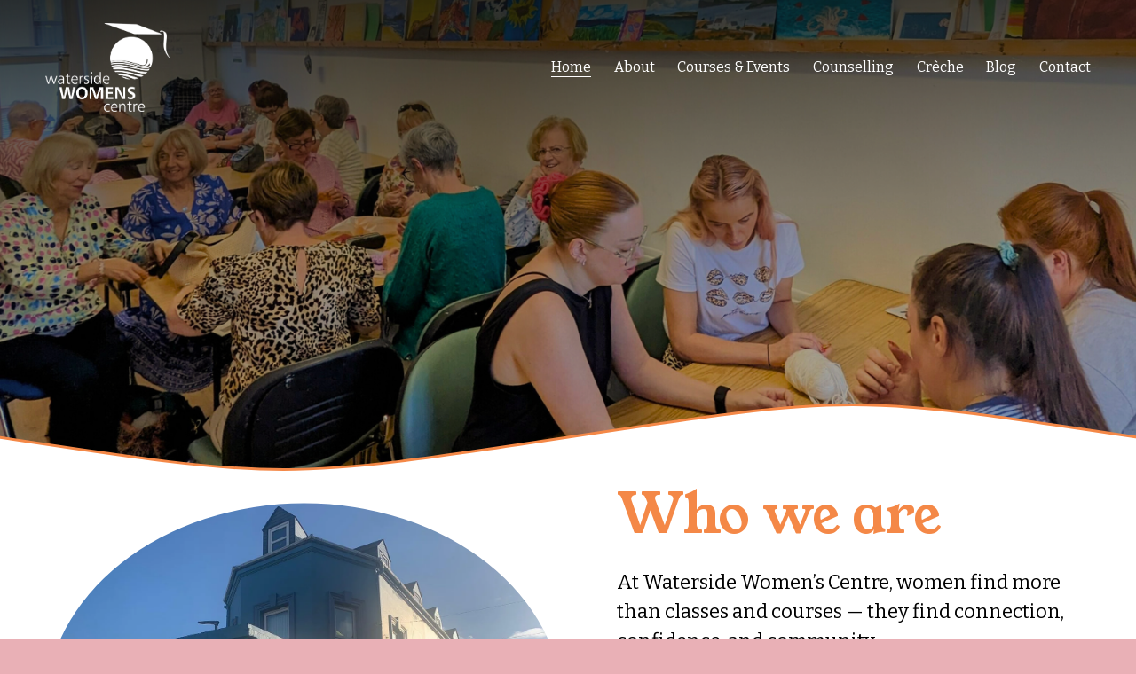

--- FILE ---
content_type: text/html;charset=utf-8
request_url: https://www.watersidewomen.net/
body_size: 36161
content:
<!doctype html>
<html xmlns:og="http://opengraphprotocol.org/schema/" xmlns:fb="http://www.facebook.com/2008/fbml" lang="en-GB"  >
  <head>
    <meta http-equiv="X-UA-Compatible" content="IE=edge,chrome=1">
    <meta name="viewport" content="width=device-width, initial-scale=1">
    <!-- This is Squarespace. --><!-- plane-badger-3c6k -->
<base href="">
<meta charset="utf-8" />
<title>Waterside Women&#39;s Centre</title>
<meta http-equiv="Accept-CH" content="Sec-CH-UA-Platform-Version, Sec-CH-UA-Model" /><link rel="icon" type="image/x-icon" href="https://assets.squarespace.com/universal/default-favicon.ico"/>
<link rel="canonical" href="https://www.watersidewomen.net"/>
<meta property="og:site_name" content="Waterside Women&amp;#x27;s Centre"/>
<meta property="og:title" content="Waterside Women&#39;s Centre"/>
<meta property="og:url" content="https://www.watersidewomen.net"/>
<meta property="og:type" content="website"/>
<meta property="og:description" content="Waterside Women’s Centre is a welcoming, inclusive community space supporting women and families across the Waterside and wider Derry/Londonderry area. We exist to reduce isolation, remove barriers, and create opportunities for women to learn, connect, and thrive."/>
<meta property="og:image" content="http://static1.squarespace.com/static/68f237ae8163c562c9be15bb/t/694157833ac5f331c27783af/1765889923836/Blog+Banner+for+Website+Content+%285%29.png?format=1500w"/>
<meta property="og:image:width" content="1500"/>
<meta property="og:image:height" content="843"/>
<meta itemprop="name" content="Waterside Women's Centre"/>
<meta itemprop="url" content="https://www.watersidewomen.net"/>
<meta itemprop="description" content="Waterside Women’s Centre is a welcoming, inclusive community space supporting women and families across the Waterside and wider Derry/Londonderry area. We exist to reduce isolation, remove barriers, and create opportunities for women to learn, connect, and thrive."/>
<meta itemprop="thumbnailUrl" content="http://static1.squarespace.com/static/68f237ae8163c562c9be15bb/t/694157833ac5f331c27783af/1765889923836/Blog+Banner+for+Website+Content+%285%29.png?format=1500w"/>
<link rel="image_src" href="http://static1.squarespace.com/static/68f237ae8163c562c9be15bb/t/694157833ac5f331c27783af/1765889923836/Blog+Banner+for+Website+Content+%285%29.png?format=1500w" />
<meta itemprop="image" content="http://static1.squarespace.com/static/68f237ae8163c562c9be15bb/t/694157833ac5f331c27783af/1765889923836/Blog+Banner+for+Website+Content+%285%29.png?format=1500w"/>
<meta name="twitter:title" content="Waterside Women's Centre"/>
<meta name="twitter:image" content="http://static1.squarespace.com/static/68f237ae8163c562c9be15bb/t/694157833ac5f331c27783af/1765889923836/Blog+Banner+for+Website+Content+%285%29.png?format=1500w"/>
<meta name="twitter:url" content="https://www.watersidewomen.net"/>
<meta name="twitter:card" content="summary"/>
<meta name="twitter:description" content="Waterside Women’s Centre is a welcoming, inclusive community space supporting women and families across the Waterside and wider Derry/Londonderry area. We exist to reduce isolation, remove barriers, and create opportunities for women to learn, connect, and thrive."/>
<meta name="description" content="Waterside Women’s Centre is a welcoming, inclusive community space 
supporting women and families across the Waterside and wider 
Derry/Londonderry area. We exist to reduce isolation, remove barriers, and 
create opportunities for women to learn, connect, and thrive." />
<link rel="preconnect" href="https://images.squarespace-cdn.com">
<link rel="preconnect" href="https://fonts.gstatic.com" crossorigin>
<link rel="stylesheet" href="https://fonts.googleapis.com/css2?family=Young+Serif:ital,wght@0,400&family=Bitter:ital,wght@0,400;0,700;1,400;1,700"><script type="text/javascript" crossorigin="anonymous" defer="true" nomodule="nomodule" src="//assets.squarespace.com/@sqs/polyfiller/1.6/legacy.js"></script>
<script type="text/javascript" crossorigin="anonymous" defer="true" src="//assets.squarespace.com/@sqs/polyfiller/1.6/modern.js"></script>
<script type="text/javascript">SQUARESPACE_ROLLUPS = {};</script>
<script>(function(rollups, name) { if (!rollups[name]) { rollups[name] = {}; } rollups[name].js = ["//assets.squarespace.com/universal/scripts-compressed/extract-css-runtime-fa81614ae11000ee-min.en-US.js"]; })(SQUARESPACE_ROLLUPS, 'squarespace-extract_css_runtime');</script>
<script crossorigin="anonymous" src="//assets.squarespace.com/universal/scripts-compressed/extract-css-runtime-fa81614ae11000ee-min.en-US.js" defer ></script><script>(function(rollups, name) { if (!rollups[name]) { rollups[name] = {}; } rollups[name].js = ["//assets.squarespace.com/universal/scripts-compressed/extract-css-moment-js-vendor-6f2a1f6ec9a41489-min.en-US.js"]; })(SQUARESPACE_ROLLUPS, 'squarespace-extract_css_moment_js_vendor');</script>
<script crossorigin="anonymous" src="//assets.squarespace.com/universal/scripts-compressed/extract-css-moment-js-vendor-6f2a1f6ec9a41489-min.en-US.js" defer ></script><script>(function(rollups, name) { if (!rollups[name]) { rollups[name] = {}; } rollups[name].js = ["//assets.squarespace.com/universal/scripts-compressed/cldr-resource-pack-22ed584d99d9b83d-min.en-US.js"]; })(SQUARESPACE_ROLLUPS, 'squarespace-cldr_resource_pack');</script>
<script crossorigin="anonymous" src="//assets.squarespace.com/universal/scripts-compressed/cldr-resource-pack-22ed584d99d9b83d-min.en-US.js" defer ></script><script>(function(rollups, name) { if (!rollups[name]) { rollups[name] = {}; } rollups[name].js = ["//assets.squarespace.com/universal/scripts-compressed/common-vendors-stable-fbd854d40b0804b7-min.en-US.js"]; })(SQUARESPACE_ROLLUPS, 'squarespace-common_vendors_stable');</script>
<script crossorigin="anonymous" src="//assets.squarespace.com/universal/scripts-compressed/common-vendors-stable-fbd854d40b0804b7-min.en-US.js" defer ></script><script>(function(rollups, name) { if (!rollups[name]) { rollups[name] = {}; } rollups[name].js = ["//assets.squarespace.com/universal/scripts-compressed/common-vendors-ca5ce1a64a3152e7-min.en-US.js"]; })(SQUARESPACE_ROLLUPS, 'squarespace-common_vendors');</script>
<script crossorigin="anonymous" src="//assets.squarespace.com/universal/scripts-compressed/common-vendors-ca5ce1a64a3152e7-min.en-US.js" defer ></script><script>(function(rollups, name) { if (!rollups[name]) { rollups[name] = {}; } rollups[name].js = ["//assets.squarespace.com/universal/scripts-compressed/common-4af50033f568d6e6-min.en-US.js"]; })(SQUARESPACE_ROLLUPS, 'squarespace-common');</script>
<script crossorigin="anonymous" src="//assets.squarespace.com/universal/scripts-compressed/common-4af50033f568d6e6-min.en-US.js" defer ></script><script>(function(rollups, name) { if (!rollups[name]) { rollups[name] = {}; } rollups[name].js = ["//assets.squarespace.com/universal/scripts-compressed/user-account-core-ea67c11a9369a4e1-min.en-US.js"]; })(SQUARESPACE_ROLLUPS, 'squarespace-user_account_core');</script>
<script crossorigin="anonymous" src="//assets.squarespace.com/universal/scripts-compressed/user-account-core-ea67c11a9369a4e1-min.en-US.js" defer ></script><script>(function(rollups, name) { if (!rollups[name]) { rollups[name] = {}; } rollups[name].css = ["//assets.squarespace.com/universal/styles-compressed/user-account-core-a6aa76ad471115e5-min.en-US.css"]; })(SQUARESPACE_ROLLUPS, 'squarespace-user_account_core');</script>
<link rel="stylesheet" type="text/css" href="//assets.squarespace.com/universal/styles-compressed/user-account-core-a6aa76ad471115e5-min.en-US.css"><script>(function(rollups, name) { if (!rollups[name]) { rollups[name] = {}; } rollups[name].js = ["//assets.squarespace.com/universal/scripts-compressed/performance-6c7058b44420b6db-min.en-US.js"]; })(SQUARESPACE_ROLLUPS, 'squarespace-performance');</script>
<script crossorigin="anonymous" src="//assets.squarespace.com/universal/scripts-compressed/performance-6c7058b44420b6db-min.en-US.js" defer ></script><script data-name="static-context">Static = window.Static || {}; Static.SQUARESPACE_CONTEXT = {"betaFeatureFlags":["override_block_styles","scripts_defer","section-sdk-plp-list-view-atc-button-enabled","marketing_landing_page","campaigns_new_image_layout_picker","campaigns_discount_section_in_blasts","nested_categories","i18n_beta_website_locales","member_areas_feature","pdp-site-styling-updates","enable_modernized_pdp_m3_layout_data","marketing_automations","enable_form_submission_trigger","supports_versioned_template_assets","modernized-pdp-m2-enabled","contacts_and_campaigns_redesign","form_block_first_last_name_required","campaigns_import_discounts","campaigns_merch_state","commerce-product-forms-rendering","campaigns_discount_section_in_automations","new_stacked_index","campaigns_thumbnail_layout"],"facebookAppId":"314192535267336","facebookApiVersion":"v6.0","rollups":{"squarespace-announcement-bar":{"js":"//assets.squarespace.com/universal/scripts-compressed/announcement-bar-92ab1c4891022f1d-min.en-US.js"},"squarespace-audio-player":{"css":"//assets.squarespace.com/universal/styles-compressed/audio-player-b05f5197a871c566-min.en-US.css","js":"//assets.squarespace.com/universal/scripts-compressed/audio-player-48b2ef79cf1c7ffb-min.en-US.js"},"squarespace-blog-collection-list":{"css":"//assets.squarespace.com/universal/styles-compressed/blog-collection-list-b4046463b72f34e2-min.en-US.css","js":"//assets.squarespace.com/universal/scripts-compressed/blog-collection-list-f78db80fc1cd6fce-min.en-US.js"},"squarespace-calendar-block-renderer":{"css":"//assets.squarespace.com/universal/styles-compressed/calendar-block-renderer-b72d08ba4421f5a0-min.en-US.css","js":"//assets.squarespace.com/universal/scripts-compressed/calendar-block-renderer-550530d9b21148ea-min.en-US.js"},"squarespace-chartjs-helpers":{"css":"//assets.squarespace.com/universal/styles-compressed/chartjs-helpers-96b256171ee039c1-min.en-US.css","js":"//assets.squarespace.com/universal/scripts-compressed/chartjs-helpers-4fd57f343946d08e-min.en-US.js"},"squarespace-comments":{"css":"//assets.squarespace.com/universal/styles-compressed/comments-6de68efdfb98e13b-min.en-US.css","js":"//assets.squarespace.com/universal/scripts-compressed/comments-c82e035c246c9f7a-min.en-US.js"},"squarespace-custom-css-popup":{"css":"//assets.squarespace.com/universal/styles-compressed/custom-css-popup-fcd7c49bd3d86599-min.en-US.css","js":"//assets.squarespace.com/universal/scripts-compressed/custom-css-popup-e9280ebb23a7c852-min.en-US.js"},"squarespace-dialog":{"css":"//assets.squarespace.com/universal/styles-compressed/dialog-f9093f2d526b94df-min.en-US.css","js":"//assets.squarespace.com/universal/scripts-compressed/dialog-2f49dc76926f092e-min.en-US.js"},"squarespace-events-collection":{"css":"//assets.squarespace.com/universal/styles-compressed/events-collection-b72d08ba4421f5a0-min.en-US.css","js":"//assets.squarespace.com/universal/scripts-compressed/events-collection-3e7891c6b5666deb-min.en-US.js"},"squarespace-form-rendering-utils":{"js":"//assets.squarespace.com/universal/scripts-compressed/form-rendering-utils-72486d759cb947b0-min.en-US.js"},"squarespace-forms":{"css":"//assets.squarespace.com/universal/styles-compressed/forms-0afd3c6ac30bbab1-min.en-US.css","js":"//assets.squarespace.com/universal/scripts-compressed/forms-2d09c3f5449a7594-min.en-US.js"},"squarespace-gallery-collection-list":{"css":"//assets.squarespace.com/universal/styles-compressed/gallery-collection-list-b4046463b72f34e2-min.en-US.css","js":"//assets.squarespace.com/universal/scripts-compressed/gallery-collection-list-07747667a3187b76-min.en-US.js"},"squarespace-image-zoom":{"css":"//assets.squarespace.com/universal/styles-compressed/image-zoom-b4046463b72f34e2-min.en-US.css","js":"//assets.squarespace.com/universal/scripts-compressed/image-zoom-60c18dc5f8f599ea-min.en-US.js"},"squarespace-pinterest":{"css":"//assets.squarespace.com/universal/styles-compressed/pinterest-b4046463b72f34e2-min.en-US.css","js":"//assets.squarespace.com/universal/scripts-compressed/pinterest-95bcbc1cf54446d6-min.en-US.js"},"squarespace-popup-overlay":{"css":"//assets.squarespace.com/universal/styles-compressed/popup-overlay-b742b752f5880972-min.en-US.css","js":"//assets.squarespace.com/universal/scripts-compressed/popup-overlay-8991e64cae120c67-min.en-US.js"},"squarespace-product-quick-view":{"css":"//assets.squarespace.com/universal/styles-compressed/product-quick-view-51626a62ec639a7b-min.en-US.css","js":"//assets.squarespace.com/universal/scripts-compressed/product-quick-view-b13bd0187c7199c1-min.en-US.js"},"squarespace-products-collection-item-v2":{"css":"//assets.squarespace.com/universal/styles-compressed/products-collection-item-v2-b4046463b72f34e2-min.en-US.css","js":"//assets.squarespace.com/universal/scripts-compressed/products-collection-item-v2-e3a3f101748fca6e-min.en-US.js"},"squarespace-products-collection-list-v2":{"css":"//assets.squarespace.com/universal/styles-compressed/products-collection-list-v2-b4046463b72f34e2-min.en-US.css","js":"//assets.squarespace.com/universal/scripts-compressed/products-collection-list-v2-eedc544f4cc56af4-min.en-US.js"},"squarespace-search-page":{"css":"//assets.squarespace.com/universal/styles-compressed/search-page-90a67fc09b9b32c6-min.en-US.css","js":"//assets.squarespace.com/universal/scripts-compressed/search-page-0ff0e020ab1fa1a7-min.en-US.js"},"squarespace-search-preview":{"js":"//assets.squarespace.com/universal/scripts-compressed/search-preview-0cd39e3057f784ac-min.en-US.js"},"squarespace-simple-liking":{"css":"//assets.squarespace.com/universal/styles-compressed/simple-liking-701bf8bbc05ec6aa-min.en-US.css","js":"//assets.squarespace.com/universal/scripts-compressed/simple-liking-c63bf8989a1c119a-min.en-US.js"},"squarespace-social-buttons":{"css":"//assets.squarespace.com/universal/styles-compressed/social-buttons-95032e5fa98e47a5-min.en-US.css","js":"//assets.squarespace.com/universal/scripts-compressed/social-buttons-0d3103d68d9577b7-min.en-US.js"},"squarespace-tourdates":{"css":"//assets.squarespace.com/universal/styles-compressed/tourdates-b4046463b72f34e2-min.en-US.css","js":"//assets.squarespace.com/universal/scripts-compressed/tourdates-6935a85e44fbeb38-min.en-US.js"},"squarespace-website-overlays-manager":{"css":"//assets.squarespace.com/universal/styles-compressed/website-overlays-manager-07ea5a4e004e6710-min.en-US.css","js":"//assets.squarespace.com/universal/scripts-compressed/website-overlays-manager-70d38206948bb16f-min.en-US.js"}},"pageType":2,"website":{"id":"68f237ae8163c562c9be15bb","identifier":"plane-badger-3c6k","websiteType":4,"contentModifiedOn":1767692517533,"cloneable":false,"hasBeenCloneable":false,"siteStatus":{},"language":"en-GB","translationLocale":"en-US","formattingLocale":"en-GB","timeZone":"Europe/London","machineTimeZoneOffset":0,"timeZoneOffset":0,"timeZoneAbbr":"GMT","siteTitle":"Waterside Women&#x27;s Centre","fullSiteTitle":"Waterside Women's Centre","siteDescription":"","location":{},"logoImageId":"68f641b41556fa2bb7a08554","shareButtonOptions":{"1":true,"2":true,"8":true,"3":true,"7":true,"4":true,"6":true},"logoImageUrl":"//images.squarespace-cdn.com/content/v1/68f237ae8163c562c9be15bb/36a9236b-8314-4012-8437-afc22d99f275/WWC_LOGO_white.png","authenticUrl":"https://www.watersidewomen.net","internalUrl":"https://plane-badger-3c6k.squarespace.com","baseUrl":"https://www.watersidewomen.net","primaryDomain":"www.watersidewomen.net","sslSetting":3,"isHstsEnabled":true,"socialAccounts":[{"serviceId":64,"screenname":"Instagram","addedOn":1760959287378,"profileUrl":"http://instagram.com/watersidewomen","iconEnabled":true,"serviceName":"instagram-unauth"},{"serviceId":60,"screenname":"Facebook","addedOn":1760959287412,"profileUrl":"http://facebook.com/watersidewomenscentre","iconEnabled":true,"serviceName":"facebook-unauth"}],"typekitId":"","statsMigrated":false,"imageMetadataProcessingEnabled":false,"screenshotId":"333f244be9ce9423ad13e02d10bc3bc45fbeb1395a0b2442a6609b3db06f95c3","captchaSettings":{"enabledForDonations":false},"showOwnerLogin":false},"websiteSettings":{"id":"68f237af8163c562c9be15c5","websiteId":"68f237ae8163c562c9be15bb","subjects":[],"country":"GB","state":"ENG","simpleLikingEnabled":true,"mobileInfoBarSettings":{"isContactEmailEnabled":false,"isContactPhoneNumberEnabled":false,"isLocationEnabled":false,"isBusinessHoursEnabled":false},"announcementBarSettings":{"style":1,"text":"<p data-rte-preserve-empty=\"true\" style=\"white-space:pre-wrap;\">The Centre is closed from 20/12/25 - 4/01/2026. During this time, feel free to email with booking requests and we will get back to you from 05/01/2026.</p>"},"commentLikesAllowed":true,"commentAnonAllowed":true,"commentThreaded":true,"commentApprovalRequired":false,"commentAvatarsOn":true,"commentSortType":2,"commentFlagThreshold":0,"commentFlagsAllowed":true,"commentEnableByDefault":true,"commentDisableAfterDaysDefault":0,"disqusShortname":"","commentsEnabled":false,"businessHours":{},"storeSettings":{"returnPolicy":null,"termsOfService":null,"privacyPolicy":null,"expressCheckout":false,"continueShoppingLinkUrl":"/","useLightCart":false,"showNoteField":false,"shippingCountryDefaultValue":"US","billToShippingDefaultValue":false,"showShippingPhoneNumber":true,"isShippingPhoneRequired":false,"showBillingPhoneNumber":true,"isBillingPhoneRequired":false,"currenciesSupported":["USD","CAD","GBP","AUD","EUR","CHF","NOK","SEK","DKK","NZD","SGD","MXN","HKD","CZK","ILS","MYR","RUB","PHP","PLN","THB","BRL","ARS","COP","IDR","INR","JPY","ZAR"],"defaultCurrency":"USD","selectedCurrency":"GBP","measurementStandard":1,"showCustomCheckoutForm":false,"checkoutPageMarketingOptInEnabled":true,"enableMailingListOptInByDefault":false,"sameAsRetailLocation":false,"merchandisingSettings":{"scarcityEnabledOnProductItems":false,"scarcityEnabledOnProductBlocks":false,"scarcityMessageType":"DEFAULT_SCARCITY_MESSAGE","scarcityThreshold":10,"multipleQuantityAllowedForServices":true,"restockNotificationsEnabled":false,"restockNotificationsMailingListSignUpEnabled":false,"relatedProductsEnabled":false,"relatedProductsOrdering":"random","soldOutVariantsDropdownDisabled":false,"productComposerOptedIn":false,"productComposerABTestOptedOut":false,"productReviewsEnabled":false},"minimumOrderSubtotalEnabled":false,"minimumOrderSubtotal":{"currency":"GBP","value":"0.00"},"addToCartConfirmationType":2,"isLive":false,"multipleQuantityAllowedForServices":true},"useEscapeKeyToLogin":false,"ssBadgeType":1,"ssBadgePosition":4,"ssBadgeVisibility":1,"ssBadgeDevices":1,"pinterestOverlayOptions":{"mode":"disabled"},"userAccountsSettings":{"loginAllowed":true,"signupAllowed":true}},"cookieSettings":{"isCookieBannerEnabled":false,"isRestrictiveCookiePolicyEnabled":false,"cookieBannerText":"","cookieBannerTheme":"","cookieBannerVariant":"","cookieBannerPosition":"","cookieBannerCtaVariant":"","cookieBannerCtaText":"","cookieBannerAcceptType":"OPT_IN","cookieBannerOptOutCtaText":"","cookieBannerHasOptOut":false,"cookieBannerHasManageCookies":true,"cookieBannerManageCookiesLabel":"","cookieBannerSavedPreferencesText":"","cookieBannerSavedPreferencesLayout":"PILL"},"websiteCloneable":false,"collection":{"title":"Home","id":"68f237af8163c562c9be15da","fullUrl":"/","type":10,"permissionType":1},"subscribed":false,"appDomain":"squarespace.com","templateTweakable":true,"tweakJSON":{"form-use-theme-colors":"true","header-logo-height":"100px","header-mobile-logo-max-height":"51px","header-vert-padding":"2vw","header-width":"Full","maxPageWidth":"2000px","mobile-header-vert-padding":"6vw","pagePadding":"4vw","tweak-blog-alternating-side-by-side-image-aspect-ratio":"1:1 Square","tweak-blog-alternating-side-by-side-image-spacing":"6%","tweak-blog-alternating-side-by-side-meta-spacing":"20px","tweak-blog-alternating-side-by-side-primary-meta":"Categories","tweak-blog-alternating-side-by-side-read-more-spacing":"20px","tweak-blog-alternating-side-by-side-secondary-meta":"Date","tweak-blog-basic-grid-columns":"3","tweak-blog-basic-grid-image-aspect-ratio":"3:2 Standard","tweak-blog-basic-grid-image-spacing":"35px","tweak-blog-basic-grid-meta-spacing":"25px","tweak-blog-basic-grid-primary-meta":"Categories","tweak-blog-basic-grid-read-more-spacing":"20px","tweak-blog-basic-grid-secondary-meta":"Date","tweak-blog-item-custom-width":"50","tweak-blog-item-show-author-profile":"false","tweak-blog-item-width":"Medium","tweak-blog-masonry-columns":"2","tweak-blog-masonry-horizontal-spacing":"30px","tweak-blog-masonry-image-spacing":"20px","tweak-blog-masonry-meta-spacing":"20px","tweak-blog-masonry-primary-meta":"Categories","tweak-blog-masonry-read-more-spacing":"20px","tweak-blog-masonry-secondary-meta":"None","tweak-blog-masonry-vertical-spacing":"30px","tweak-blog-side-by-side-image-aspect-ratio":"1:1 Square","tweak-blog-side-by-side-image-spacing":"6%","tweak-blog-side-by-side-meta-spacing":"20px","tweak-blog-side-by-side-primary-meta":"Categories","tweak-blog-side-by-side-read-more-spacing":"20px","tweak-blog-side-by-side-secondary-meta":"None","tweak-blog-single-column-image-spacing":"50px","tweak-blog-single-column-meta-spacing":"30px","tweak-blog-single-column-primary-meta":"Categories","tweak-blog-single-column-read-more-spacing":"15px","tweak-blog-single-column-secondary-meta":"Date","tweak-events-stacked-show-thumbnails":"true","tweak-events-stacked-thumbnail-size":"3:2 Standard","tweak-fixed-header":"false","tweak-fixed-header-style":"Basic","tweak-global-animations-animation-curve":"ease","tweak-global-animations-animation-delay":"0.1s","tweak-global-animations-animation-duration":"0.1s","tweak-global-animations-animation-style":"fade","tweak-global-animations-animation-type":"none","tweak-global-animations-complexity-level":"detailed","tweak-global-animations-enabled":"false","tweak-portfolio-grid-basic-custom-height":"50","tweak-portfolio-grid-overlay-custom-height":"50","tweak-portfolio-hover-follow-acceleration":"10%","tweak-portfolio-hover-follow-animation-duration":"Fast","tweak-portfolio-hover-follow-animation-type":"Fade","tweak-portfolio-hover-follow-delimiter":"Bullet","tweak-portfolio-hover-follow-front":"false","tweak-portfolio-hover-follow-layout":"Inline","tweak-portfolio-hover-follow-size":"50","tweak-portfolio-hover-follow-text-spacing-x":"1.5","tweak-portfolio-hover-follow-text-spacing-y":"1.5","tweak-portfolio-hover-static-animation-duration":"Fast","tweak-portfolio-hover-static-animation-type":"Fade","tweak-portfolio-hover-static-delimiter":"Hyphen","tweak-portfolio-hover-static-front":"true","tweak-portfolio-hover-static-layout":"Inline","tweak-portfolio-hover-static-size":"50","tweak-portfolio-hover-static-text-spacing-x":"1.5","tweak-portfolio-hover-static-text-spacing-y":"1.5","tweak-portfolio-index-background-animation-duration":"Medium","tweak-portfolio-index-background-animation-type":"Fade","tweak-portfolio-index-background-custom-height":"50","tweak-portfolio-index-background-delimiter":"None","tweak-portfolio-index-background-height":"Large","tweak-portfolio-index-background-horizontal-alignment":"Center","tweak-portfolio-index-background-link-format":"Stacked","tweak-portfolio-index-background-persist":"false","tweak-portfolio-index-background-vertical-alignment":"Middle","tweak-portfolio-index-background-width":"Full","tweak-transparent-header":"true"},"templateId":"5c5a519771c10ba3470d8101","templateVersion":"7.1","pageFeatures":[1,2,4],"gmRenderKey":"QUl6YVN5Q0JUUk9xNkx1dkZfSUUxcjQ2LVQ0QWVUU1YtMGQ3bXk4","templateScriptsRootUrl":"https://static1.squarespace.com/static/vta/5c5a519771c10ba3470d8101/scripts/","impersonatedSession":false,"tzData":{"zones":[[0,"EU","GMT/BST",null]],"rules":{"EU":[[1981,"max",null,"Mar","lastSun","1:00u","1:00","S"],[1996,"max",null,"Oct","lastSun","1:00u","0",null]]}},"showAnnouncementBar":false,"recaptchaEnterpriseContext":{"recaptchaEnterpriseSiteKey":"6LdDFQwjAAAAAPigEvvPgEVbb7QBm-TkVJdDTlAv"},"i18nContext":{"timeZoneData":{"id":"Europe/London","name":"Greenwich Mean Time"}},"env":"PRODUCTION","visitorFormContext":{"formFieldFormats":{"initialAddressFormat":{"id":0,"type":"ADDRESS","country":"GB","labelLocale":"en","fields":[{"type":"FIELD","label":"Address Line 1","identifier":"Line1","length":0,"required":true,"metadata":{"autocomplete":"address-line1"}},{"type":"SEPARATOR","label":"\n","identifier":"Newline","length":0,"required":false,"metadata":{}},{"type":"FIELD","label":"Address Line 2","identifier":"Line2","length":0,"required":false,"metadata":{"autocomplete":"address-line2"}},{"type":"SEPARATOR","label":"\n","identifier":"Newline","length":0,"required":false,"metadata":{}},{"type":"FIELD","label":"City / Town","identifier":"City","length":0,"required":true,"metadata":{"autocomplete":"address-level1"}},{"type":"SEPARATOR","label":"\n","identifier":"Newline","length":0,"required":false,"metadata":{}},{"type":"FIELD","label":"Postcode","identifier":"Zip","length":0,"required":true,"metadata":{"autocomplete":"postal-code"}}]},"initialNameOrder":"GIVEN_FIRST","initialPhoneFormat":{"id":0,"type":"PHONE_NUMBER","country":"GB","labelLocale":"en-US","fields":[{"type":"FIELD","label":"1","identifier":"1","length":4,"required":false,"metadata":{}},{"type":"SEPARATOR","label":" ","identifier":"Space","length":0,"required":false,"metadata":{}},{"type":"FIELD","label":"2","identifier":"2","length":16,"required":false,"metadata":{}}]},"countries":[{"name":"Afghanistan","code":"AF","phoneCode":"+93"},{"name":"\u00C5land Islands","code":"AX","phoneCode":"+358"},{"name":"Albania","code":"AL","phoneCode":"+355"},{"name":"Algeria","code":"DZ","phoneCode":"+213"},{"name":"American Samoa","code":"AS","phoneCode":"+1"},{"name":"Andorra","code":"AD","phoneCode":"+376"},{"name":"Angola","code":"AO","phoneCode":"+244"},{"name":"Anguilla","code":"AI","phoneCode":"+1"},{"name":"Antigua & Barbuda","code":"AG","phoneCode":"+1"},{"name":"Argentina","code":"AR","phoneCode":"+54"},{"name":"Armenia","code":"AM","phoneCode":"+374"},{"name":"Aruba","code":"AW","phoneCode":"+297"},{"name":"Ascension Island","code":"AC","phoneCode":"+247"},{"name":"Australia","code":"AU","phoneCode":"+61"},{"name":"Austria","code":"AT","phoneCode":"+43"},{"name":"Azerbaijan","code":"AZ","phoneCode":"+994"},{"name":"Bahamas","code":"BS","phoneCode":"+1"},{"name":"Bahrain","code":"BH","phoneCode":"+973"},{"name":"Bangladesh","code":"BD","phoneCode":"+880"},{"name":"Barbados","code":"BB","phoneCode":"+1"},{"name":"Belarus","code":"BY","phoneCode":"+375"},{"name":"Belgium","code":"BE","phoneCode":"+32"},{"name":"Belize","code":"BZ","phoneCode":"+501"},{"name":"Benin","code":"BJ","phoneCode":"+229"},{"name":"Bermuda","code":"BM","phoneCode":"+1"},{"name":"Bhutan","code":"BT","phoneCode":"+975"},{"name":"Bolivia","code":"BO","phoneCode":"+591"},{"name":"Bosnia & Herzegovina","code":"BA","phoneCode":"+387"},{"name":"Botswana","code":"BW","phoneCode":"+267"},{"name":"Brazil","code":"BR","phoneCode":"+55"},{"name":"British Indian Ocean Territory","code":"IO","phoneCode":"+246"},{"name":"British Virgin Islands","code":"VG","phoneCode":"+1"},{"name":"Brunei","code":"BN","phoneCode":"+673"},{"name":"Bulgaria","code":"BG","phoneCode":"+359"},{"name":"Burkina Faso","code":"BF","phoneCode":"+226"},{"name":"Burundi","code":"BI","phoneCode":"+257"},{"name":"Cambodia","code":"KH","phoneCode":"+855"},{"name":"Cameroon","code":"CM","phoneCode":"+237"},{"name":"Canada","code":"CA","phoneCode":"+1"},{"name":"Cape Verde","code":"CV","phoneCode":"+238"},{"name":"Caribbean Netherlands","code":"BQ","phoneCode":"+599"},{"name":"Cayman Islands","code":"KY","phoneCode":"+1"},{"name":"Central African Republic","code":"CF","phoneCode":"+236"},{"name":"Chad","code":"TD","phoneCode":"+235"},{"name":"Chile","code":"CL","phoneCode":"+56"},{"name":"China","code":"CN","phoneCode":"+86"},{"name":"Christmas Island","code":"CX","phoneCode":"+61"},{"name":"Cocos (Keeling) Islands","code":"CC","phoneCode":"+61"},{"name":"Colombia","code":"CO","phoneCode":"+57"},{"name":"Comoros","code":"KM","phoneCode":"+269"},{"name":"Congo - Brazzaville","code":"CG","phoneCode":"+242"},{"name":"Congo - Kinshasa","code":"CD","phoneCode":"+243"},{"name":"Cook Islands","code":"CK","phoneCode":"+682"},{"name":"Costa Rica","code":"CR","phoneCode":"+506"},{"name":"C\u00F4te d\u2019Ivoire","code":"CI","phoneCode":"+225"},{"name":"Croatia","code":"HR","phoneCode":"+385"},{"name":"Cuba","code":"CU","phoneCode":"+53"},{"name":"Cura\u00E7ao","code":"CW","phoneCode":"+599"},{"name":"Cyprus","code":"CY","phoneCode":"+357"},{"name":"Czechia","code":"CZ","phoneCode":"+420"},{"name":"Denmark","code":"DK","phoneCode":"+45"},{"name":"Djibouti","code":"DJ","phoneCode":"+253"},{"name":"Dominica","code":"DM","phoneCode":"+1"},{"name":"Dominican Republic","code":"DO","phoneCode":"+1"},{"name":"Ecuador","code":"EC","phoneCode":"+593"},{"name":"Egypt","code":"EG","phoneCode":"+20"},{"name":"El Salvador","code":"SV","phoneCode":"+503"},{"name":"Equatorial Guinea","code":"GQ","phoneCode":"+240"},{"name":"Eritrea","code":"ER","phoneCode":"+291"},{"name":"Estonia","code":"EE","phoneCode":"+372"},{"name":"Eswatini","code":"SZ","phoneCode":"+268"},{"name":"Ethiopia","code":"ET","phoneCode":"+251"},{"name":"Falkland Islands","code":"FK","phoneCode":"+500"},{"name":"Faroe Islands","code":"FO","phoneCode":"+298"},{"name":"Fiji","code":"FJ","phoneCode":"+679"},{"name":"Finland","code":"FI","phoneCode":"+358"},{"name":"France","code":"FR","phoneCode":"+33"},{"name":"French Guiana","code":"GF","phoneCode":"+594"},{"name":"French Polynesia","code":"PF","phoneCode":"+689"},{"name":"Gabon","code":"GA","phoneCode":"+241"},{"name":"Gambia","code":"GM","phoneCode":"+220"},{"name":"Georgia","code":"GE","phoneCode":"+995"},{"name":"Germany","code":"DE","phoneCode":"+49"},{"name":"Ghana","code":"GH","phoneCode":"+233"},{"name":"Gibraltar","code":"GI","phoneCode":"+350"},{"name":"Greece","code":"GR","phoneCode":"+30"},{"name":"Greenland","code":"GL","phoneCode":"+299"},{"name":"Grenada","code":"GD","phoneCode":"+1"},{"name":"Guadeloupe","code":"GP","phoneCode":"+590"},{"name":"Guam","code":"GU","phoneCode":"+1"},{"name":"Guatemala","code":"GT","phoneCode":"+502"},{"name":"Guernsey","code":"GG","phoneCode":"+44"},{"name":"Guinea","code":"GN","phoneCode":"+224"},{"name":"Guinea-Bissau","code":"GW","phoneCode":"+245"},{"name":"Guyana","code":"GY","phoneCode":"+592"},{"name":"Haiti","code":"HT","phoneCode":"+509"},{"name":"Honduras","code":"HN","phoneCode":"+504"},{"name":"Hong Kong SAR China","code":"HK","phoneCode":"+852"},{"name":"Hungary","code":"HU","phoneCode":"+36"},{"name":"Iceland","code":"IS","phoneCode":"+354"},{"name":"India","code":"IN","phoneCode":"+91"},{"name":"Indonesia","code":"ID","phoneCode":"+62"},{"name":"Iran","code":"IR","phoneCode":"+98"},{"name":"Iraq","code":"IQ","phoneCode":"+964"},{"name":"Ireland","code":"IE","phoneCode":"+353"},{"name":"Isle of Man","code":"IM","phoneCode":"+44"},{"name":"Israel","code":"IL","phoneCode":"+972"},{"name":"Italy","code":"IT","phoneCode":"+39"},{"name":"Jamaica","code":"JM","phoneCode":"+1"},{"name":"Japan","code":"JP","phoneCode":"+81"},{"name":"Jersey","code":"JE","phoneCode":"+44"},{"name":"Jordan","code":"JO","phoneCode":"+962"},{"name":"Kazakhstan","code":"KZ","phoneCode":"+7"},{"name":"Kenya","code":"KE","phoneCode":"+254"},{"name":"Kiribati","code":"KI","phoneCode":"+686"},{"name":"Kosovo","code":"XK","phoneCode":"+383"},{"name":"Kuwait","code":"KW","phoneCode":"+965"},{"name":"Kyrgyzstan","code":"KG","phoneCode":"+996"},{"name":"Laos","code":"LA","phoneCode":"+856"},{"name":"Latvia","code":"LV","phoneCode":"+371"},{"name":"Lebanon","code":"LB","phoneCode":"+961"},{"name":"Lesotho","code":"LS","phoneCode":"+266"},{"name":"Liberia","code":"LR","phoneCode":"+231"},{"name":"Libya","code":"LY","phoneCode":"+218"},{"name":"Liechtenstein","code":"LI","phoneCode":"+423"},{"name":"Lithuania","code":"LT","phoneCode":"+370"},{"name":"Luxembourg","code":"LU","phoneCode":"+352"},{"name":"Macao SAR China","code":"MO","phoneCode":"+853"},{"name":"Madagascar","code":"MG","phoneCode":"+261"},{"name":"Malawi","code":"MW","phoneCode":"+265"},{"name":"Malaysia","code":"MY","phoneCode":"+60"},{"name":"Maldives","code":"MV","phoneCode":"+960"},{"name":"Mali","code":"ML","phoneCode":"+223"},{"name":"Malta","code":"MT","phoneCode":"+356"},{"name":"Marshall Islands","code":"MH","phoneCode":"+692"},{"name":"Martinique","code":"MQ","phoneCode":"+596"},{"name":"Mauritania","code":"MR","phoneCode":"+222"},{"name":"Mauritius","code":"MU","phoneCode":"+230"},{"name":"Mayotte","code":"YT","phoneCode":"+262"},{"name":"Mexico","code":"MX","phoneCode":"+52"},{"name":"Micronesia","code":"FM","phoneCode":"+691"},{"name":"Moldova","code":"MD","phoneCode":"+373"},{"name":"Monaco","code":"MC","phoneCode":"+377"},{"name":"Mongolia","code":"MN","phoneCode":"+976"},{"name":"Montenegro","code":"ME","phoneCode":"+382"},{"name":"Montserrat","code":"MS","phoneCode":"+1"},{"name":"Morocco","code":"MA","phoneCode":"+212"},{"name":"Mozambique","code":"MZ","phoneCode":"+258"},{"name":"Myanmar (Burma)","code":"MM","phoneCode":"+95"},{"name":"Namibia","code":"NA","phoneCode":"+264"},{"name":"Nauru","code":"NR","phoneCode":"+674"},{"name":"Nepal","code":"NP","phoneCode":"+977"},{"name":"Netherlands","code":"NL","phoneCode":"+31"},{"name":"New Caledonia","code":"NC","phoneCode":"+687"},{"name":"New Zealand","code":"NZ","phoneCode":"+64"},{"name":"Nicaragua","code":"NI","phoneCode":"+505"},{"name":"Niger","code":"NE","phoneCode":"+227"},{"name":"Nigeria","code":"NG","phoneCode":"+234"},{"name":"Niue","code":"NU","phoneCode":"+683"},{"name":"Norfolk Island","code":"NF","phoneCode":"+672"},{"name":"Northern Mariana Islands","code":"MP","phoneCode":"+1"},{"name":"North Korea","code":"KP","phoneCode":"+850"},{"name":"North Macedonia","code":"MK","phoneCode":"+389"},{"name":"Norway","code":"NO","phoneCode":"+47"},{"name":"Oman","code":"OM","phoneCode":"+968"},{"name":"Pakistan","code":"PK","phoneCode":"+92"},{"name":"Palau","code":"PW","phoneCode":"+680"},{"name":"Palestinian Territories","code":"PS","phoneCode":"+970"},{"name":"Panama","code":"PA","phoneCode":"+507"},{"name":"Papua New Guinea","code":"PG","phoneCode":"+675"},{"name":"Paraguay","code":"PY","phoneCode":"+595"},{"name":"Peru","code":"PE","phoneCode":"+51"},{"name":"Philippines","code":"PH","phoneCode":"+63"},{"name":"Poland","code":"PL","phoneCode":"+48"},{"name":"Portugal","code":"PT","phoneCode":"+351"},{"name":"Puerto Rico","code":"PR","phoneCode":"+1"},{"name":"Qatar","code":"QA","phoneCode":"+974"},{"name":"R\u00E9union","code":"RE","phoneCode":"+262"},{"name":"Romania","code":"RO","phoneCode":"+40"},{"name":"Russia","code":"RU","phoneCode":"+7"},{"name":"Rwanda","code":"RW","phoneCode":"+250"},{"name":"Samoa","code":"WS","phoneCode":"+685"},{"name":"San Marino","code":"SM","phoneCode":"+378"},{"name":"S\u00E3o Tom\u00E9 & Pr\u00EDncipe","code":"ST","phoneCode":"+239"},{"name":"Saudi Arabia","code":"SA","phoneCode":"+966"},{"name":"Senegal","code":"SN","phoneCode":"+221"},{"name":"Serbia","code":"RS","phoneCode":"+381"},{"name":"Seychelles","code":"SC","phoneCode":"+248"},{"name":"Sierra Leone","code":"SL","phoneCode":"+232"},{"name":"Singapore","code":"SG","phoneCode":"+65"},{"name":"Sint Maarten","code":"SX","phoneCode":"+1"},{"name":"Slovakia","code":"SK","phoneCode":"+421"},{"name":"Slovenia","code":"SI","phoneCode":"+386"},{"name":"Solomon Islands","code":"SB","phoneCode":"+677"},{"name":"Somalia","code":"SO","phoneCode":"+252"},{"name":"South Africa","code":"ZA","phoneCode":"+27"},{"name":"South Korea","code":"KR","phoneCode":"+82"},{"name":"South Sudan","code":"SS","phoneCode":"+211"},{"name":"Spain","code":"ES","phoneCode":"+34"},{"name":"Sri Lanka","code":"LK","phoneCode":"+94"},{"name":"St. Barth\u00E9lemy","code":"BL","phoneCode":"+590"},{"name":"St. Helena","code":"SH","phoneCode":"+290"},{"name":"St. Kitts & Nevis","code":"KN","phoneCode":"+1"},{"name":"St. Lucia","code":"LC","phoneCode":"+1"},{"name":"St. Martin","code":"MF","phoneCode":"+590"},{"name":"St. Pierre & Miquelon","code":"PM","phoneCode":"+508"},{"name":"St. Vincent & Grenadines","code":"VC","phoneCode":"+1"},{"name":"Sudan","code":"SD","phoneCode":"+249"},{"name":"Suriname","code":"SR","phoneCode":"+597"},{"name":"Svalbard & Jan Mayen","code":"SJ","phoneCode":"+47"},{"name":"Sweden","code":"SE","phoneCode":"+46"},{"name":"Switzerland","code":"CH","phoneCode":"+41"},{"name":"Syria","code":"SY","phoneCode":"+963"},{"name":"Taiwan","code":"TW","phoneCode":"+886"},{"name":"Tajikistan","code":"TJ","phoneCode":"+992"},{"name":"Tanzania","code":"TZ","phoneCode":"+255"},{"name":"Thailand","code":"TH","phoneCode":"+66"},{"name":"Timor-Leste","code":"TL","phoneCode":"+670"},{"name":"Togo","code":"TG","phoneCode":"+228"},{"name":"Tokelau","code":"TK","phoneCode":"+690"},{"name":"Tonga","code":"TO","phoneCode":"+676"},{"name":"Trinidad & Tobago","code":"TT","phoneCode":"+1"},{"name":"Tristan da Cunha","code":"TA","phoneCode":"+290"},{"name":"Tunisia","code":"TN","phoneCode":"+216"},{"name":"T\u00FCrkiye","code":"TR","phoneCode":"+90"},{"name":"Turkmenistan","code":"TM","phoneCode":"+993"},{"name":"Turks & Caicos Islands","code":"TC","phoneCode":"+1"},{"name":"Tuvalu","code":"TV","phoneCode":"+688"},{"name":"U.S. Virgin Islands","code":"VI","phoneCode":"+1"},{"name":"Uganda","code":"UG","phoneCode":"+256"},{"name":"Ukraine","code":"UA","phoneCode":"+380"},{"name":"United Arab Emirates","code":"AE","phoneCode":"+971"},{"name":"United Kingdom","code":"GB","phoneCode":"+44"},{"name":"United States","code":"US","phoneCode":"+1"},{"name":"Uruguay","code":"UY","phoneCode":"+598"},{"name":"Uzbekistan","code":"UZ","phoneCode":"+998"},{"name":"Vanuatu","code":"VU","phoneCode":"+678"},{"name":"Vatican City","code":"VA","phoneCode":"+39"},{"name":"Venezuela","code":"VE","phoneCode":"+58"},{"name":"Vietnam","code":"VN","phoneCode":"+84"},{"name":"Wallis & Futuna","code":"WF","phoneCode":"+681"},{"name":"Western Sahara","code":"EH","phoneCode":"+212"},{"name":"Yemen","code":"YE","phoneCode":"+967"},{"name":"Zambia","code":"ZM","phoneCode":"+260"},{"name":"Zimbabwe","code":"ZW","phoneCode":"+263"}]},"localizedStrings":{"validation":{"noValidSelection":"A valid selection must be made.","invalidUrl":"Must be a valid URL.","stringTooLong":"Value should have a length no longer than {0}.","containsInvalidKey":"{0} contains an invalid key.","invalidTwitterUsername":"Must be a valid Twitter username.","valueOutsideRange":"Value must be in the range {0} to {1}.","invalidPassword":"Passwords should not contain whitespace.","missingRequiredSubfields":"{0} is missing required subfields: {1}","invalidCurrency":"Currency value should be formatted like 1234 or 123.99.","invalidMapSize":"Value should contain exactly {0} elements.","subfieldsRequired":"All fields in {0} are required.","formSubmissionFailed":"Form submission failed. Review the following information: {0}.","invalidCountryCode":"Country code should have an optional plus and up to 4 digits.","invalidDate":"This is not a real date.","required":"{0} is required.","invalidStringLength":"Value should be {0} characters long.","invalidEmail":"Email addresses should follow the format user@domain.com.","invalidListLength":"Value should be {0} elements long.","allEmpty":"Please fill out at least one form field.","missingRequiredQuestion":"Missing a required question.","invalidQuestion":"Contained an invalid question.","captchaFailure":"Captcha validation failed. Please try again.","stringTooShort":"Value should have a length of at least {0}.","invalid":"{0} is not valid.","formErrors":"Form Errors","containsInvalidValue":"{0} contains an invalid value.","invalidUnsignedNumber":"Numbers must contain only digits and no other characters.","invalidName":"Valid names contain only letters, numbers, spaces, ', or - characters."},"submit":"Submit","status":{"title":"{@} Block","learnMore":"Learn more"},"name":{"firstName":"First Name","lastName":"Last Name"},"lightbox":{"openForm":"Open Form"},"likert":{"agree":"Agree","stronglyDisagree":"Strongly Disagree","disagree":"Disagree","stronglyAgree":"Strongly Agree","neutral":"Neutral"},"time":{"am":"AM","second":"Second","pm":"PM","minute":"Minute","amPm":"AM/PM","hour":"Hour"},"notFound":"Form not found.","date":{"yyyy":"YYYY","year":"Year","mm":"MM","day":"Day","month":"Month","dd":"DD"},"phone":{"country":"Country","number":"Number","prefix":"Prefix","areaCode":"Area Code","line":"Line"},"submitError":"Unable to submit form. Please try again later.","address":{"stateProvince":"State/Province","country":"Country","zipPostalCode":"Zip/Postal Code","address2":"Address 2","address1":"Address 1","city":"City"},"email":{"signUp":"Sign up for news and updates"},"cannotSubmitDemoForm":"This is a demo form and cannot be submitted.","required":"(required)","invalidData":"Invalid form data."}}};</script><link rel="stylesheet" type="text/css" href="https://definitions.sqspcdn.com/website-component-definition/static-assets/website.components.button/de3cfdd7-c40e-48fc-a4e7-e1fe286e9678_305/website.components.button.styles.css"/><link rel="stylesheet" type="text/css" href="https://definitions.sqspcdn.com/website-component-definition/static-assets/website.components.imageFluid/fc932e99-7613-41a4-a126-d9ee594f93ed_135/website.components.imageFluid.styles.css"/><script defer src="https://definitions.sqspcdn.com/website-component-definition/static-assets/website.components.imageFluid/fc932e99-7613-41a4-a126-d9ee594f93ed_135/image-effect-refracted-lines.js"></script><script defer src="https://definitions.sqspcdn.com/website-component-definition/static-assets/website.components.imageFluid/fc932e99-7613-41a4-a126-d9ee594f93ed_135/website.components.imageFluid.shared.constants.js"></script><script defer src="https://definitions.sqspcdn.com/website-component-definition/static-assets/website.components.imageFluid/fc932e99-7613-41a4-a126-d9ee594f93ed_135/image-effect-liquid.js"></script><script defer src="https://definitions.sqspcdn.com/website-component-definition/static-assets/website.components.imageFluid/fc932e99-7613-41a4-a126-d9ee594f93ed_135/8830.js"></script><script defer src="https://definitions.sqspcdn.com/website-component-definition/static-assets/website.components.imageFluid/fc932e99-7613-41a4-a126-d9ee594f93ed_135/website.components.imageFluid.visitor.js"></script><script defer src="https://definitions.sqspcdn.com/website-component-definition/static-assets/website.components.button/de3cfdd7-c40e-48fc-a4e7-e1fe286e9678_305/8830.js"></script><script defer src="https://definitions.sqspcdn.com/website-component-definition/static-assets/website.components.button/de3cfdd7-c40e-48fc-a4e7-e1fe286e9678_305/3196.js"></script><script defer src="https://definitions.sqspcdn.com/website-component-definition/static-assets/website.components.imageFluid/fc932e99-7613-41a4-a126-d9ee594f93ed_135/image-effect-parallax.js"></script><script defer src="https://definitions.sqspcdn.com/website-component-definition/static-assets/website.components.button/de3cfdd7-c40e-48fc-a4e7-e1fe286e9678_305/block-animation-preview-manager.js"></script><script defer src="https://definitions.sqspcdn.com/website-component-definition/static-assets/website.components.imageFluid/fc932e99-7613-41a4-a126-d9ee594f93ed_135/9882.js"></script><script defer src="https://definitions.sqspcdn.com/website-component-definition/static-assets/website.components.imageFluid/fc932e99-7613-41a4-a126-d9ee594f93ed_135/image-effect-refracted-circles.js"></script><script defer src="https://definitions.sqspcdn.com/website-component-definition/static-assets/website.components.button/de3cfdd7-c40e-48fc-a4e7-e1fe286e9678_305/trigger-animation-runtime.js"></script><script defer src="https://definitions.sqspcdn.com/website-component-definition/static-assets/website.components.button/de3cfdd7-c40e-48fc-a4e7-e1fe286e9678_305/website.components.button.visitor.js"></script><script defer src="https://definitions.sqspcdn.com/website-component-definition/static-assets/website.components.imageFluid/fc932e99-7613-41a4-a126-d9ee594f93ed_135/image-effect-film-grain.js"></script><script defer src="https://definitions.sqspcdn.com/website-component-definition/static-assets/website.components.imageFluid/fc932e99-7613-41a4-a126-d9ee594f93ed_135/748.js"></script><script type="application/ld+json">{"url":"https://www.watersidewomen.net","name":"Waterside Women&#x27;s Centre","description":"","image":"//images.squarespace-cdn.com/content/v1/68f237ae8163c562c9be15bb/36a9236b-8314-4012-8437-afc22d99f275/WWC_LOGO_white.png","@context":"http://schema.org","@type":"WebSite"}</script><script type="application/ld+json">{"address":"","image":"https://static1.squarespace.com/static/68f237ae8163c562c9be15bb/t/68f641b41556fa2bb7a08554/1767692517533/","openingHours":"","@context":"http://schema.org","@type":"LocalBusiness"}</script><link rel="stylesheet" type="text/css" href="https://static1.squarespace.com/static/versioned-site-css/68f237ae8163c562c9be15bb/16/5c5a519771c10ba3470d8101/68f237af8163c562c9be15ca/1730/site.css"/><script>Static.COOKIE_BANNER_CAPABLE = true;</script>
<!-- End of Squarespace Headers -->
    <link rel="stylesheet" type="text/css" href="https://static1.squarespace.com/static/vta/5c5a519771c10ba3470d8101/versioned-assets/1769530716514-6B3UTNQ29BH7KG196YMU/static.css">
  </head>

  <body
    id="collection-68f237af8163c562c9be15da"
    class="
      form-use-theme-colors form-field-style-solid form-field-shape-custom form-field-border-all form-field-checkbox-type-icon form-field-checkbox-fill-solid form-field-checkbox-color-normal form-field-checkbox-shape-rounded form-field-checkbox-layout-stack form-field-radio-type-icon form-field-radio-fill-solid form-field-radio-color-normal form-field-radio-shape-rounded form-field-radio-layout-stack form-field-survey-fill-solid form-field-survey-color-normal form-field-survey-shape-rounded form-field-hover-focus-scale-up form-submit-button-style-circle tweak-portfolio-grid-overlay-width-full tweak-portfolio-grid-overlay-height-large tweak-portfolio-grid-overlay-image-aspect-ratio-11-square tweak-portfolio-grid-overlay-text-placement-center tweak-portfolio-grid-overlay-show-text-after-hover image-block-poster-text-alignment-left image-block-card-content-position-center image-block-card-text-alignment-left image-block-overlap-content-position-center image-block-overlap-text-alignment-left image-block-collage-content-position-center image-block-collage-text-alignment-left image-block-stack-text-alignment-left tweak-blog-single-column-width-full tweak-blog-single-column-text-alignment-left tweak-blog-single-column-image-placement-above tweak-blog-single-column-delimiter-bullet tweak-blog-single-column-read-more-style-show tweak-blog-single-column-primary-meta-categories tweak-blog-single-column-secondary-meta-date tweak-blog-single-column-meta-position-top tweak-blog-single-column-content-full-post tweak-blog-item-width-medium tweak-blog-item-text-alignment-left tweak-blog-item-meta-position-above-title     tweak-blog-item-delimiter-bullet primary-button-style-solid primary-button-shape-custom secondary-button-style-outline secondary-button-shape-custom tertiary-button-style-outline tertiary-button-shape-underline tweak-events-stacked-width-full tweak-events-stacked-height-large  tweak-events-stacked-show-thumbnails tweak-events-stacked-thumbnail-size-32-standard tweak-events-stacked-date-style-with-text tweak-events-stacked-show-time tweak-events-stacked-show-location  tweak-events-stacked-show-excerpt  tweak-blog-basic-grid-width-inset tweak-blog-basic-grid-image-aspect-ratio-32-standard tweak-blog-basic-grid-text-alignment-center tweak-blog-basic-grid-delimiter-bullet tweak-blog-basic-grid-image-placement-above tweak-blog-basic-grid-read-more-style-show tweak-blog-basic-grid-primary-meta-categories tweak-blog-basic-grid-secondary-meta-date tweak-blog-basic-grid-excerpt-show header-overlay-alignment-center tweak-portfolio-index-background-link-format-stacked tweak-portfolio-index-background-width-full tweak-portfolio-index-background-height-large  tweak-portfolio-index-background-vertical-alignment-middle tweak-portfolio-index-background-horizontal-alignment-center tweak-portfolio-index-background-delimiter-none tweak-portfolio-index-background-animation-type-fade tweak-portfolio-index-background-animation-duration-medium tweak-portfolio-hover-follow-layout-inline  tweak-portfolio-hover-follow-delimiter-bullet tweak-portfolio-hover-follow-animation-type-fade tweak-portfolio-hover-follow-animation-duration-fast tweak-portfolio-hover-static-layout-inline tweak-portfolio-hover-static-front tweak-portfolio-hover-static-delimiter-hyphen tweak-portfolio-hover-static-animation-type-fade tweak-portfolio-hover-static-animation-duration-fast tweak-blog-alternating-side-by-side-width-full tweak-blog-alternating-side-by-side-image-aspect-ratio-11-square tweak-blog-alternating-side-by-side-text-alignment-left tweak-blog-alternating-side-by-side-read-more-style-show tweak-blog-alternating-side-by-side-image-text-alignment-middle tweak-blog-alternating-side-by-side-delimiter-bullet tweak-blog-alternating-side-by-side-meta-position-top tweak-blog-alternating-side-by-side-primary-meta-categories tweak-blog-alternating-side-by-side-secondary-meta-date tweak-blog-alternating-side-by-side-excerpt-show  tweak-global-animations-complexity-level-detailed tweak-global-animations-animation-style-fade tweak-global-animations-animation-type-none tweak-global-animations-animation-curve-ease tweak-blog-masonry-width-full tweak-blog-masonry-text-alignment-left tweak-blog-masonry-primary-meta-categories tweak-blog-masonry-secondary-meta-none tweak-blog-masonry-meta-position-top tweak-blog-masonry-read-more-style-show tweak-blog-masonry-delimiter-space tweak-blog-masonry-image-placement-above tweak-blog-masonry-excerpt-show header-width-full tweak-transparent-header  tweak-fixed-header-style-basic tweak-blog-side-by-side-width-full tweak-blog-side-by-side-image-placement-left tweak-blog-side-by-side-image-aspect-ratio-11-square tweak-blog-side-by-side-primary-meta-categories tweak-blog-side-by-side-secondary-meta-none tweak-blog-side-by-side-meta-position-top tweak-blog-side-by-side-text-alignment-left tweak-blog-side-by-side-image-text-alignment-middle tweak-blog-side-by-side-read-more-style-show tweak-blog-side-by-side-delimiter-bullet tweak-blog-side-by-side-excerpt-show tweak-portfolio-grid-basic-width-full tweak-portfolio-grid-basic-height-large tweak-portfolio-grid-basic-image-aspect-ratio-11-square tweak-portfolio-grid-basic-text-alignment-left tweak-portfolio-grid-basic-hover-effect-fade hide-opentable-icons opentable-style-dark tweak-product-quick-view-button-style-floating tweak-product-quick-view-button-position-bottom tweak-product-quick-view-lightbox-excerpt-display-truncate tweak-product-quick-view-lightbox-show-arrows tweak-product-quick-view-lightbox-show-close-button tweak-product-quick-view-lightbox-controls-weight-light native-currency-code-gbp collection-68f237af8163c562c9be15da collection-type-page collection-layout-default homepage mobile-style-available sqs-seven-one
      
        
          
            
              
            
          
        
      
    "
    tabindex="-1"
  >
    <div
      id="siteWrapper"
      class="clearfix site-wrapper"
    >
      
        <div id="floatingCart" class="floating-cart hidden">
          <a href="/cart" class="icon icon--stroke icon--fill icon--cart sqs-custom-cart">
            <span class="Cart-inner">
              



  <svg class="icon icon--cart" width="144" height="125" viewBox="0 0 144 125" >
<path d="M4.69551 0.000432948C2.10179 0.000432948 0 2.09856 0 4.68769C0 7.27686 2.10183 9.37496 4.69551 9.37496H23.43C31.2022 28.5892 38.8567 47.8378 46.5654 67.089L39.4737 84.129C38.8799 85.5493 39.0464 87.2634 39.905 88.5418C40.7622 89.8216 42.2856 90.6283 43.8271 90.6232H122.088C124.568 90.658 126.85 88.4129 126.85 85.9359C126.85 83.4589 124.569 81.214 122.088 81.2487H50.8702L54.9305 71.5802L130.306 65.5745C132.279 65.4199 134.064 63.8849 134.512 61.9608L143.903 21.337C144.518 18.6009 142.114 15.6147 139.306 15.624H36.0522L30.9654 2.92939C30.2682 1.21146 28.4698 0 26.612 0L4.69551 0.000432948ZM39.8152 24.9999H133.385L126.097 56.5426L54.7339 62.2067L39.8152 24.9999ZM59.4777 93.75C50.8885 93.75 43.8252 100.801 43.8252 109.375C43.8252 117.949 50.8885 125 59.4777 125C68.0669 125 75.1301 117.949 75.1301 109.375C75.1301 100.801 68.0669 93.75 59.4777 93.75ZM106.433 93.75C97.8436 93.75 90.7803 100.801 90.7803 109.375C90.7803 117.949 97.8436 125 106.433 125C115.022 125 122.085 117.949 122.085 109.375C122.085 100.801 115.022 93.75 106.433 93.75ZM59.4777 103.125C62.9906 103.125 65.7378 105.867 65.7378 109.374C65.7378 112.88 62.9905 115.623 59.4777 115.623C55.9647 115.623 53.2175 112.88 53.2175 109.374C53.2175 105.867 55.9649 103.125 59.4777 103.125ZM106.433 103.125C109.946 103.125 112.693 105.867 112.693 109.374C112.693 112.88 109.946 115.623 106.433 115.623C102.92 115.623 100.173 112.88 100.173 109.374C100.173 105.867 102.92 103.125 106.433 103.125Z" />
</svg>


              <div class="legacy-cart icon-cart-quantity">
                <span class="sqs-cart-quantity">0</span>
              </div>
            </span>
          </a>
        </div>
      

      












  <header
    data-test="header"
    id="header"
    
    class="
      
        
          black
        
      
      header theme-col--primary
    "
    data-section-theme="black"
    data-controller="Header"
    data-current-styles="{
&quot;layout&quot;: &quot;navRight&quot;,
&quot;action&quot;: {
&quot;href&quot;: &quot;/contact&quot;,
&quot;buttonText&quot;: &quot;Contact&quot;,
&quot;newWindow&quot;: false
},
&quot;showSocial&quot;: false,
&quot;socialOptions&quot;: {
&quot;socialBorderShape&quot;: &quot;none&quot;,
&quot;socialBorderStyle&quot;: &quot;outline&quot;,
&quot;socialBorderThickness&quot;: {
&quot;unit&quot;: &quot;px&quot;,
&quot;value&quot;: 1.0
}
},
&quot;menuOverlayAnimation&quot;: &quot;fade&quot;,
&quot;cartStyle&quot;: &quot;text&quot;,
&quot;cartText&quot;: &quot;Cart&quot;,
&quot;showEmptyCartState&quot;: false,
&quot;cartOptions&quot;: {
&quot;iconType&quot;: &quot;stroke-9&quot;,
&quot;cartBorderShape&quot;: &quot;none&quot;,
&quot;cartBorderStyle&quot;: &quot;outline&quot;,
&quot;cartBorderThickness&quot;: {
&quot;unit&quot;: &quot;px&quot;,
&quot;value&quot;: 1.0
}
},
&quot;showButton&quot;: false,
&quot;showCart&quot;: false,
&quot;showAccountLogin&quot;: false,
&quot;headerStyle&quot;: &quot;dynamic&quot;,
&quot;languagePicker&quot;: {
&quot;enabled&quot;: false,
&quot;iconEnabled&quot;: false,
&quot;iconType&quot;: &quot;globe&quot;,
&quot;flagShape&quot;: &quot;shiny&quot;,
&quot;languageFlags&quot;: [ ]
},
&quot;iconOptions&quot;: {
&quot;desktopDropdownIconOptions&quot;: {
&quot;size&quot;: {
&quot;unit&quot;: &quot;em&quot;,
&quot;value&quot;: 1.0
},
&quot;iconSpacing&quot;: {
&quot;unit&quot;: &quot;em&quot;,
&quot;value&quot;: 0.35
},
&quot;strokeWidth&quot;: {
&quot;unit&quot;: &quot;px&quot;,
&quot;value&quot;: 1.0
},
&quot;endcapType&quot;: &quot;square&quot;,
&quot;folderDropdownIcon&quot;: &quot;none&quot;,
&quot;languagePickerIcon&quot;: &quot;openArrowHead&quot;
},
&quot;mobileDropdownIconOptions&quot;: {
&quot;size&quot;: {
&quot;unit&quot;: &quot;em&quot;,
&quot;value&quot;: 1.0
},
&quot;iconSpacing&quot;: {
&quot;unit&quot;: &quot;em&quot;,
&quot;value&quot;: 0.15
},
&quot;strokeWidth&quot;: {
&quot;unit&quot;: &quot;px&quot;,
&quot;value&quot;: 0.5
},
&quot;endcapType&quot;: &quot;square&quot;,
&quot;folderDropdownIcon&quot;: &quot;openArrowHead&quot;,
&quot;languagePickerIcon&quot;: &quot;openArrowHead&quot;
}
},
&quot;mobileOptions&quot;: {
&quot;layout&quot;: &quot;logoLeftNavRight&quot;,
&quot;menuIconOptions&quot;: {
&quot;style&quot;: &quot;doubleLineHamburger&quot;,
&quot;thickness&quot;: {
&quot;unit&quot;: &quot;px&quot;,
&quot;value&quot;: 1.0
}
}
},
&quot;solidOptions&quot;: {
&quot;headerOpacity&quot;: {
&quot;unit&quot;: &quot;%&quot;,
&quot;value&quot;: 100.0
},
&quot;blurBackground&quot;: {
&quot;enabled&quot;: false,
&quot;blurRadius&quot;: {
&quot;unit&quot;: &quot;px&quot;,
&quot;value&quot;: 12.0
}
}
},
&quot;gradientOptions&quot;: {
&quot;gradientType&quot;: &quot;faded&quot;,
&quot;headerOpacity&quot;: {
&quot;unit&quot;: &quot;%&quot;,
&quot;value&quot;: 90.0
},
&quot;blurBackground&quot;: {
&quot;enabled&quot;: false,
&quot;blurRadius&quot;: {
&quot;unit&quot;: &quot;px&quot;,
&quot;value&quot;: 12.0
}
}
},
&quot;dropShadowOptions&quot;: {
&quot;enabled&quot;: false,
&quot;blur&quot;: {
&quot;unit&quot;: &quot;px&quot;,
&quot;value&quot;: 12.0
},
&quot;spread&quot;: {
&quot;unit&quot;: &quot;px&quot;,
&quot;value&quot;: 0.0
},
&quot;distance&quot;: {
&quot;unit&quot;: &quot;px&quot;,
&quot;value&quot;: 12.0
}
},
&quot;borderOptions&quot;: {
&quot;enabled&quot;: false,
&quot;position&quot;: &quot;allSides&quot;,
&quot;thickness&quot;: {
&quot;unit&quot;: &quot;px&quot;,
&quot;value&quot;: 4.0
}
},
&quot;showPromotedElement&quot;: false,
&quot;buttonVariant&quot;: &quot;primary&quot;,
&quot;blurBackground&quot;: {
&quot;enabled&quot;: false,
&quot;blurRadius&quot;: {
&quot;unit&quot;: &quot;px&quot;,
&quot;value&quot;: 12.0
}
},
&quot;headerOpacity&quot;: {
&quot;unit&quot;: &quot;%&quot;,
&quot;value&quot;: 100.0
}
}"
    data-section-id="header"
    data-header-style="dynamic"
    data-language-picker="{
&quot;enabled&quot;: false,
&quot;iconEnabled&quot;: false,
&quot;iconType&quot;: &quot;globe&quot;,
&quot;flagShape&quot;: &quot;shiny&quot;,
&quot;languageFlags&quot;: [ ]
}"
    
    data-first-focusable-element
    tabindex="-1"
    style="
      
      
      
      
      
      
    "
  >
    <svg  style="display:none" viewBox="0 0 22 22" xmlns="http://www.w3.org/2000/svg">
  <symbol id="circle" >
    <path d="M11.5 17C14.5376 17 17 14.5376 17 11.5C17 8.46243 14.5376 6 11.5 6C8.46243 6 6 8.46243 6 11.5C6 14.5376 8.46243 17 11.5 17Z" fill="none" />
  </symbol>

  <symbol id="circleFilled" >
    <path d="M11.5 17C14.5376 17 17 14.5376 17 11.5C17 8.46243 14.5376 6 11.5 6C8.46243 6 6 8.46243 6 11.5C6 14.5376 8.46243 17 11.5 17Z" />
  </symbol>

  <symbol id="dash" >
    <path d="M11 11H19H3" />
  </symbol>

  <symbol id="squareFilled" >
    <rect x="6" y="6" width="11" height="11" />
  </symbol>

  <symbol id="square" >
    <rect x="7" y="7" width="9" height="9" fill="none" stroke="inherit" />
  </symbol>
  
  <symbol id="plus" >
    <path d="M11 3V19" />
    <path d="M19 11L3 11"/>
  </symbol>
  
  <symbol id="closedArrow" >
    <path d="M11 11V2M11 18.1797L17 11.1477L5 11.1477L11 18.1797Z" fill="none" />
  </symbol>
  
  <symbol id="closedArrowFilled" >
    <path d="M11 11L11 2" stroke="inherit" fill="none"  />
    <path fill-rule="evenodd" clip-rule="evenodd" d="M2.74695 9.38428L19.038 9.38428L10.8925 19.0846L2.74695 9.38428Z" stroke-width="1" />
  </symbol>
  
  <symbol id="closedArrowHead" viewBox="0 0 22 22"  xmlns="http://www.w3.org/2000/symbol">
    <path d="M18 7L11 15L4 7L18 7Z" fill="none" stroke="inherit" />
  </symbol>
  
  
  <symbol id="closedArrowHeadFilled" viewBox="0 0 22 22"  xmlns="http://www.w3.org/2000/symbol">
    <path d="M18.875 6.5L11 15.5L3.125 6.5L18.875 6.5Z" />
  </symbol>
  
  <symbol id="openArrow" >
    <path d="M11 18.3591L11 3" stroke="inherit" fill="none"  />
    <path d="M18 11.5L11 18.5L4 11.5" stroke="inherit" fill="none"  />
  </symbol>
  
  <symbol id="openArrowHead" >
    <path d="M18 7L11 14L4 7" fill="none" />
  </symbol>

  <symbol id="pinchedArrow" >
    <path d="M11 17.3591L11 2" fill="none" />
    <path d="M2 11C5.85455 12.2308 8.81818 14.9038 11 18C13.1818 14.8269 16.1455 12.1538 20 11" fill="none" />
  </symbol>

  <symbol id="pinchedArrowFilled" >
    <path d="M11.05 10.4894C7.04096 8.73759 1.05005 8 1.05005 8C6.20459 11.3191 9.41368 14.1773 11.05 21C12.6864 14.0851 15.8955 11.227 21.05 8C21.05 8 15.0591 8.73759 11.05 10.4894Z" stroke-width="1"/>
    <path d="M11 11L11 1" fill="none"/>
  </symbol>

  <symbol id="pinchedArrowHead" >
    <path d="M2 7.24091C5.85455 8.40454 8.81818 10.9318 11 13.8591C13.1818 10.8591 16.1455 8.33181 20 7.24091"  fill="none" />
  </symbol>
  
  <symbol id="pinchedArrowHeadFilled" >
    <path d="M11.05 7.1591C7.04096 5.60456 1.05005 4.95001 1.05005 4.95001C6.20459 7.89547 9.41368 10.4318 11.05 16.4864C12.6864 10.35 15.8955 7.81365 21.05 4.95001C21.05 4.95001 15.0591 5.60456 11.05 7.1591Z" />
  </symbol>

</svg>
    
<div class="sqs-announcement-bar-dropzone"></div>

    <div class="header-announcement-bar-wrapper">
      
      <a
        href="#page"
        class="header-skip-link sqs-button-element--primary"
      >
        Skip to Content
      </a>
      


<style>
    @supports (-webkit-backdrop-filter: none) or (backdrop-filter: none) {
        .header-blur-background {
            
            
        }
    }
</style>
      <div
        class="header-border"
        data-header-style="dynamic"
        data-header-border="false"
        data-test="header-border"
        style="




"
      ></div>
      <div
        class="header-dropshadow"
        data-header-style="dynamic"
        data-header-dropshadow="false"
        data-test="header-dropshadow"
        style=""
      ></div>
      
      

      <div class='header-inner container--fluid
        
        
        
         header-mobile-layout-logo-left-nav-right
        
        
        
        
        
        
         header-layout-nav-right
        
        
        
        
        
        
        
        
        '
        data-test="header-inner"
        >
        <!-- Background -->
        <div class="header-background theme-bg--primary"></div>

        <div class="header-display-desktop" data-content-field="site-title">
          

          

          

          

          

          
          
            
            <!-- Social -->
            
          
            
            <!-- Title and nav wrapper -->
            <div class="header-title-nav-wrapper">
              

              

              
                
                <!-- Title -->
                
                  <div
                    class="
                      header-title
                      
                    "
                    data-animation-role="header-element"
                  >
                    
                      <div class="header-title-logo">
                        <a href="/" data-animation-role="header-element">
                        
<img elementtiming="nbf-header-logo-desktop" src="//images.squarespace-cdn.com/content/v1/68f237ae8163c562c9be15bb/36a9236b-8314-4012-8437-afc22d99f275/WWC_LOGO_white.png?format=1500w" alt="Waterside Women&amp;#x27;s Centre" style="display:block" fetchpriority="high" loading="eager" decoding="async" data-loader="raw">

                        </a>
                      </div>

                    
                    
                  </div>
                
              
                
                <!-- Nav -->
                <div class="header-nav">
                  <div class="header-nav-wrapper">
                    <nav class="header-nav-list">
                      


  
    <div class="header-nav-item header-nav-item--collection header-nav-item--active header-nav-item--homepage">
      <a
        href="/"
        data-animation-role="header-element"
        
          aria-current="page"
        
      >
        Home
      </a>
    </div>
  
  
  


  
    <div class="header-nav-item header-nav-item--collection">
      <a
        href="/about"
        data-animation-role="header-element"
        
      >
        About
      </a>
    </div>
  
  
  


  
    <div class="header-nav-item header-nav-item--collection">
      <a
        href="/courses-events"
        data-animation-role="header-element"
        
      >
        Courses &amp; Events
      </a>
    </div>
  
  
  


  
    <div class="header-nav-item header-nav-item--collection">
      <a
        href="/about-2"
        data-animation-role="header-element"
        
      >
        Counselling
      </a>
    </div>
  
  
  


  
    <div class="header-nav-item header-nav-item--collection">
      <a
        href="/creche"
        data-animation-role="header-element"
        
      >
        Crèche
      </a>
    </div>
  
  
  


  
    <div class="header-nav-item header-nav-item--collection">
      <a
        href="/blog"
        data-animation-role="header-element"
        
      >
        Blog
      </a>
    </div>
  
  
  


  
    <div class="header-nav-item header-nav-item--collection">
      <a
        href="/contact"
        data-animation-role="header-element"
        
      >
        Contact
      </a>
    </div>
  
  
  



                    </nav>
                  </div>
                </div>
              
              
            </div>
          
            
            <!-- Actions -->
            <div class="header-actions header-actions--right">
              
                
              
              

              

            
            

              
              <div class="showOnMobile">
                
              </div>

              
              <div class="showOnDesktop">
                
              </div>

              
            </div>
          
            


<style>
  .top-bun, 
  .patty, 
  .bottom-bun {
    height: 1px;
  }
</style>

<!-- Burger -->
<div class="header-burger

  menu-overlay-does-not-have-visible-non-navigation-items


  
  no-actions
  
" data-animation-role="header-element">
  <button class="header-burger-btn burger" data-test="header-burger">
    <span hidden class="js-header-burger-open-title visually-hidden">Open Menu</span>
    <span hidden class="js-header-burger-close-title visually-hidden">Close Menu</span>
    <div class="burger-box">
      <div class="burger-inner header-menu-icon-doubleLineHamburger">
        <div class="top-bun"></div>
        <div class="patty"></div>
        <div class="bottom-bun"></div>
      </div>
    </div>
  </button>
</div>

          
          
          
          
          

        </div>
        <div class="header-display-mobile" data-content-field="site-title">
          
            
            <!-- Social -->
            
          
            
            <!-- Title and nav wrapper -->
            <div class="header-title-nav-wrapper">
              

              

              
                
                <!-- Title -->
                
                  <div
                    class="
                      header-title
                      
                    "
                    data-animation-role="header-element"
                  >
                    
                      <div class="header-title-logo">
                        <a href="/" data-animation-role="header-element">
                        
<img elementtiming="nbf-header-logo-desktop" src="//images.squarespace-cdn.com/content/v1/68f237ae8163c562c9be15bb/36a9236b-8314-4012-8437-afc22d99f275/WWC_LOGO_white.png?format=1500w" alt="Waterside Women&amp;#x27;s Centre" style="display:block" fetchpriority="high" loading="eager" decoding="async" data-loader="raw">

                        </a>
                      </div>

                    
                    
                  </div>
                
              
                
                <!-- Nav -->
                <div class="header-nav">
                  <div class="header-nav-wrapper">
                    <nav class="header-nav-list">
                      


  
    <div class="header-nav-item header-nav-item--collection header-nav-item--active header-nav-item--homepage">
      <a
        href="/"
        data-animation-role="header-element"
        
          aria-current="page"
        
      >
        Home
      </a>
    </div>
  
  
  


  
    <div class="header-nav-item header-nav-item--collection">
      <a
        href="/about"
        data-animation-role="header-element"
        
      >
        About
      </a>
    </div>
  
  
  


  
    <div class="header-nav-item header-nav-item--collection">
      <a
        href="/courses-events"
        data-animation-role="header-element"
        
      >
        Courses &amp; Events
      </a>
    </div>
  
  
  


  
    <div class="header-nav-item header-nav-item--collection">
      <a
        href="/about-2"
        data-animation-role="header-element"
        
      >
        Counselling
      </a>
    </div>
  
  
  


  
    <div class="header-nav-item header-nav-item--collection">
      <a
        href="/creche"
        data-animation-role="header-element"
        
      >
        Crèche
      </a>
    </div>
  
  
  


  
    <div class="header-nav-item header-nav-item--collection">
      <a
        href="/blog"
        data-animation-role="header-element"
        
      >
        Blog
      </a>
    </div>
  
  
  


  
    <div class="header-nav-item header-nav-item--collection">
      <a
        href="/contact"
        data-animation-role="header-element"
        
      >
        Contact
      </a>
    </div>
  
  
  



                    </nav>
                  </div>
                </div>
              
              
            </div>
          
            
            <!-- Actions -->
            <div class="header-actions header-actions--right">
              
                
              
              

              

            
            

              
              <div class="showOnMobile">
                
              </div>

              
              <div class="showOnDesktop">
                
              </div>

              
            </div>
          
            


<style>
  .top-bun, 
  .patty, 
  .bottom-bun {
    height: 1px;
  }
</style>

<!-- Burger -->
<div class="header-burger

  menu-overlay-does-not-have-visible-non-navigation-items


  
  no-actions
  
" data-animation-role="header-element">
  <button class="header-burger-btn burger" data-test="header-burger">
    <span hidden class="js-header-burger-open-title visually-hidden">Open Menu</span>
    <span hidden class="js-header-burger-close-title visually-hidden">Close Menu</span>
    <div class="burger-box">
      <div class="burger-inner header-menu-icon-doubleLineHamburger">
        <div class="top-bun"></div>
        <div class="patty"></div>
        <div class="bottom-bun"></div>
      </div>
    </div>
  </button>
</div>

          
          
          
          
          
        </div>
      </div>
    </div>
    <!-- (Mobile) Menu Navigation -->
    <div class="header-menu header-menu--folder-list
      
      
      
      
      
      "
      data-section-theme=""
      data-current-styles="{
&quot;layout&quot;: &quot;navRight&quot;,
&quot;action&quot;: {
&quot;href&quot;: &quot;/contact&quot;,
&quot;buttonText&quot;: &quot;Contact&quot;,
&quot;newWindow&quot;: false
},
&quot;showSocial&quot;: false,
&quot;socialOptions&quot;: {
&quot;socialBorderShape&quot;: &quot;none&quot;,
&quot;socialBorderStyle&quot;: &quot;outline&quot;,
&quot;socialBorderThickness&quot;: {
&quot;unit&quot;: &quot;px&quot;,
&quot;value&quot;: 1.0
}
},
&quot;menuOverlayAnimation&quot;: &quot;fade&quot;,
&quot;cartStyle&quot;: &quot;text&quot;,
&quot;cartText&quot;: &quot;Cart&quot;,
&quot;showEmptyCartState&quot;: false,
&quot;cartOptions&quot;: {
&quot;iconType&quot;: &quot;stroke-9&quot;,
&quot;cartBorderShape&quot;: &quot;none&quot;,
&quot;cartBorderStyle&quot;: &quot;outline&quot;,
&quot;cartBorderThickness&quot;: {
&quot;unit&quot;: &quot;px&quot;,
&quot;value&quot;: 1.0
}
},
&quot;showButton&quot;: false,
&quot;showCart&quot;: false,
&quot;showAccountLogin&quot;: false,
&quot;headerStyle&quot;: &quot;dynamic&quot;,
&quot;languagePicker&quot;: {
&quot;enabled&quot;: false,
&quot;iconEnabled&quot;: false,
&quot;iconType&quot;: &quot;globe&quot;,
&quot;flagShape&quot;: &quot;shiny&quot;,
&quot;languageFlags&quot;: [ ]
},
&quot;iconOptions&quot;: {
&quot;desktopDropdownIconOptions&quot;: {
&quot;size&quot;: {
&quot;unit&quot;: &quot;em&quot;,
&quot;value&quot;: 1.0
},
&quot;iconSpacing&quot;: {
&quot;unit&quot;: &quot;em&quot;,
&quot;value&quot;: 0.35
},
&quot;strokeWidth&quot;: {
&quot;unit&quot;: &quot;px&quot;,
&quot;value&quot;: 1.0
},
&quot;endcapType&quot;: &quot;square&quot;,
&quot;folderDropdownIcon&quot;: &quot;none&quot;,
&quot;languagePickerIcon&quot;: &quot;openArrowHead&quot;
},
&quot;mobileDropdownIconOptions&quot;: {
&quot;size&quot;: {
&quot;unit&quot;: &quot;em&quot;,
&quot;value&quot;: 1.0
},
&quot;iconSpacing&quot;: {
&quot;unit&quot;: &quot;em&quot;,
&quot;value&quot;: 0.15
},
&quot;strokeWidth&quot;: {
&quot;unit&quot;: &quot;px&quot;,
&quot;value&quot;: 0.5
},
&quot;endcapType&quot;: &quot;square&quot;,
&quot;folderDropdownIcon&quot;: &quot;openArrowHead&quot;,
&quot;languagePickerIcon&quot;: &quot;openArrowHead&quot;
}
},
&quot;mobileOptions&quot;: {
&quot;layout&quot;: &quot;logoLeftNavRight&quot;,
&quot;menuIconOptions&quot;: {
&quot;style&quot;: &quot;doubleLineHamburger&quot;,
&quot;thickness&quot;: {
&quot;unit&quot;: &quot;px&quot;,
&quot;value&quot;: 1.0
}
}
},
&quot;solidOptions&quot;: {
&quot;headerOpacity&quot;: {
&quot;unit&quot;: &quot;%&quot;,
&quot;value&quot;: 100.0
},
&quot;blurBackground&quot;: {
&quot;enabled&quot;: false,
&quot;blurRadius&quot;: {
&quot;unit&quot;: &quot;px&quot;,
&quot;value&quot;: 12.0
}
}
},
&quot;gradientOptions&quot;: {
&quot;gradientType&quot;: &quot;faded&quot;,
&quot;headerOpacity&quot;: {
&quot;unit&quot;: &quot;%&quot;,
&quot;value&quot;: 90.0
},
&quot;blurBackground&quot;: {
&quot;enabled&quot;: false,
&quot;blurRadius&quot;: {
&quot;unit&quot;: &quot;px&quot;,
&quot;value&quot;: 12.0
}
}
},
&quot;dropShadowOptions&quot;: {
&quot;enabled&quot;: false,
&quot;blur&quot;: {
&quot;unit&quot;: &quot;px&quot;,
&quot;value&quot;: 12.0
},
&quot;spread&quot;: {
&quot;unit&quot;: &quot;px&quot;,
&quot;value&quot;: 0.0
},
&quot;distance&quot;: {
&quot;unit&quot;: &quot;px&quot;,
&quot;value&quot;: 12.0
}
},
&quot;borderOptions&quot;: {
&quot;enabled&quot;: false,
&quot;position&quot;: &quot;allSides&quot;,
&quot;thickness&quot;: {
&quot;unit&quot;: &quot;px&quot;,
&quot;value&quot;: 4.0
}
},
&quot;showPromotedElement&quot;: false,
&quot;buttonVariant&quot;: &quot;primary&quot;,
&quot;blurBackground&quot;: {
&quot;enabled&quot;: false,
&quot;blurRadius&quot;: {
&quot;unit&quot;: &quot;px&quot;,
&quot;value&quot;: 12.0
}
},
&quot;headerOpacity&quot;: {
&quot;unit&quot;: &quot;%&quot;,
&quot;value&quot;: 100.0
}
}"
      data-section-id="overlay-nav"
      data-show-account-login="false"
      data-test="header-menu">
      <div class="header-menu-bg theme-bg--primary"></div>
      <div class="header-menu-nav">
        <nav class="header-menu-nav-list">
          <div data-folder="root" class="header-menu-nav-folder">
            <div class="header-menu-nav-folder-content">
              <!-- Menu Navigation -->
<div class="header-menu-nav-wrapper">
  
    
      
        
          
            <div class="container header-menu-nav-item header-menu-nav-item--collection header-menu-nav-item--active header-menu-nav-item--homepage">
              <a
                href="/"
                
                  aria-current="page"
                
              >
                <div class="header-menu-nav-item-content">
                  Home
                </div>
              </a>
            </div>
          
        
      
    
      
        
          
            <div class="container header-menu-nav-item header-menu-nav-item--collection">
              <a
                href="/about"
                
              >
                <div class="header-menu-nav-item-content">
                  About
                </div>
              </a>
            </div>
          
        
      
    
      
        
          
            <div class="container header-menu-nav-item header-menu-nav-item--collection">
              <a
                href="/courses-events"
                
              >
                <div class="header-menu-nav-item-content">
                  Courses &amp; Events
                </div>
              </a>
            </div>
          
        
      
    
      
        
          
            <div class="container header-menu-nav-item header-menu-nav-item--collection">
              <a
                href="/about-2"
                
              >
                <div class="header-menu-nav-item-content">
                  Counselling
                </div>
              </a>
            </div>
          
        
      
    
      
        
          
            <div class="container header-menu-nav-item header-menu-nav-item--collection">
              <a
                href="/creche"
                
              >
                <div class="header-menu-nav-item-content">
                  Crèche
                </div>
              </a>
            </div>
          
        
      
    
      
        
          
            <div class="container header-menu-nav-item header-menu-nav-item--collection">
              <a
                href="/blog"
                
              >
                <div class="header-menu-nav-item-content">
                  Blog
                </div>
              </a>
            </div>
          
        
      
    
      
        
          
            <div class="container header-menu-nav-item header-menu-nav-item--collection">
              <a
                href="/contact"
                
              >
                <div class="header-menu-nav-item-content">
                  Contact
                </div>
              </a>
            </div>
          
        
      
    
  
</div>

              
                
              
            </div>
            
            
            
          </div>
        </nav>
      </div>
    </div>
  </header>




      <main id="page" class="container" role="main">
        
          
            
<article class="sections" id="sections" data-page-sections="68f237af8163c562c9be15d9">
  
  
    
    


  
  





<section
  data-test="page-section"
  
  data-section-theme="black"
  class='page-section has-section-divider
    
      full-bleed-section
      layout-engine-section
    
    background-width--full-bleed
    
      section-height--medium
    
    
      content-width--wide
    
    horizontal-alignment--center
    vertical-alignment--middle
    
       has-background
    
    
    black'
  
  data-section-id="68f6395b3246d249dddb780d"
  
  data-controller="SectionWrapperController"
  data-current-styles="{
&quot;backgroundImage&quot;: {
&quot;id&quot;: &quot;68f64c519ff3db7651c88e7e&quot;,
&quot;recordType&quot;: 2,
&quot;addedOn&quot;: 1760971857122,
&quot;updatedOn&quot;: 1762345560700,
&quot;workflowState&quot;: 1,
&quot;publishOn&quot;: 1760971857122,
&quot;authorId&quot;: &quot;690b425814a99c0ceb924272&quot;,
&quot;systemDataId&quot;: &quot;76e34079-2632-4add-b008-20410448b533&quot;,
&quot;systemDataVariants&quot;: &quot;6720x3780,100w,300w,500w,750w,1000w,1500w,2500w&quot;,
&quot;systemDataSourceType&quot;: &quot;PNG&quot;,
&quot;filename&quot;: &quot;Blog Banner for Website Content (5).png&quot;,
&quot;mediaFocalPoint&quot;: {
&quot;x&quot;: 0.5164855633106867,
&quot;y&quot;: 0.7440619900278558,
&quot;source&quot;: 3
},
&quot;colorData&quot;: {
&quot;topLeftAverage&quot;: &quot;212120&quot;,
&quot;topRightAverage&quot;: &quot;312219&quot;,
&quot;bottomLeftAverage&quot;: &quot;54402d&quot;,
&quot;bottomRightAverage&quot;: &quot;757997&quot;,
&quot;centerAverage&quot;: &quot;8d6445&quot;,
&quot;suggestedBgColor&quot;: &quot;6a5b4a&quot;
},
&quot;urlId&quot;: &quot;buujmpr1qio2bhxtaxu9m3w6suytgz&quot;,
&quot;title&quot;: &quot;&quot;,
&quot;body&quot;: null,
&quot;likeCount&quot;: 0,
&quot;commentCount&quot;: 0,
&quot;publicCommentCount&quot;: 0,
&quot;commentState&quot;: 2,
&quot;unsaved&quot;: false,
&quot;assetUrl&quot;: &quot;https://images.squarespace-cdn.com/content/v1/68f237ae8163c562c9be15bb/76e34079-2632-4add-b008-20410448b533/Blog+Banner+for+Website+Content+%285%29.png&quot;,
&quot;contentType&quot;: &quot;image/png&quot;,
&quot;items&quot;: [ ],
&quot;pushedServices&quot;: { },
&quot;pendingPushedServices&quot;: { },
&quot;recordTypeLabel&quot;: &quot;image&quot;,
&quot;originalSize&quot;: &quot;6720x3780&quot;
},
&quot;imageOverlayOpacity&quot;: 0.33,
&quot;backgroundWidth&quot;: &quot;background-width--full-bleed&quot;,
&quot;sectionHeight&quot;: &quot;section-height--medium&quot;,
&quot;customSectionHeight&quot;: 1,
&quot;horizontalAlignment&quot;: &quot;horizontal-alignment--center&quot;,
&quot;verticalAlignment&quot;: &quot;vertical-alignment--middle&quot;,
&quot;contentWidth&quot;: &quot;content-width--wide&quot;,
&quot;customContentWidth&quot;: 50,
&quot;sectionTheme&quot;: &quot;black&quot;,
&quot;sectionAnimation&quot;: &quot;none&quot;,
&quot;backgroundMode&quot;: &quot;image&quot;
}"
  data-current-context="{
&quot;video&quot;: {
&quot;playbackSpeed&quot;: 0.5,
&quot;filter&quot;: 1,
&quot;filterStrength&quot;: 0,
&quot;zoom&quot;: 0,
&quot;videoSourceProvider&quot;: &quot;none&quot;
},
&quot;backgroundImageId&quot;: null,
&quot;backgroundMediaEffect&quot;: {
&quot;type&quot;: &quot;none&quot;
},
&quot;divider&quot;: {
&quot;enabled&quot;: true,
&quot;type&quot;: &quot;wavy&quot;,
&quot;width&quot;: {
&quot;unit&quot;: &quot;vw&quot;,
&quot;value&quot;: 100.0
},
&quot;height&quot;: {
&quot;unit&quot;: &quot;vw&quot;,
&quot;value&quot;: 6.0
},
&quot;isFlipX&quot;: true,
&quot;isFlipY&quot;: false,
&quot;offset&quot;: {
&quot;unit&quot;: &quot;px&quot;,
&quot;value&quot;: 0.0
},
&quot;stroke&quot;: {
&quot;style&quot;: &quot;solid&quot;,
&quot;color&quot;: {
&quot;type&quot;: &quot;THEME_COLOR&quot;
},
&quot;thickness&quot;: {
&quot;unit&quot;: &quot;px&quot;,
&quot;value&quot;: 3.0
},
&quot;dashLength&quot;: {
&quot;unit&quot;: &quot;px&quot;,
&quot;value&quot;: 5.0
},
&quot;gapLength&quot;: {
&quot;unit&quot;: &quot;px&quot;,
&quot;value&quot;: 15.0
},
&quot;linecap&quot;: &quot;square&quot;
}
},
&quot;typeName&quot;: &quot;page&quot;
}"
  data-animation="none"
  data-fluid-engine-section
   
  
    
  
  
>
  <div
    class="section-border"
    
      data-controller="SectionDivider"
      style="clip-path: url(#section-divider-68f6395b3246d249dddb780d);"
    
  >
    <div class="section-background">
    
      
        
        
          





  



<img alt="" data-src="https://images.squarespace-cdn.com/content/v1/68f237ae8163c562c9be15bb/76e34079-2632-4add-b008-20410448b533/Blog+Banner+for+Website+Content+%285%29.png" data-image="https://images.squarespace-cdn.com/content/v1/68f237ae8163c562c9be15bb/76e34079-2632-4add-b008-20410448b533/Blog+Banner+for+Website+Content+%285%29.png" data-image-dimensions="6720x3780" data-image-focal-point="0.5164855633106867,0.7440619900278558" alt="Blog Banner for Website Content (5).png" data-load="false" elementtiming="nbf-background" src="https://images.squarespace-cdn.com/content/v1/68f237ae8163c562c9be15bb/76e34079-2632-4add-b008-20410448b533/Blog+Banner+for+Website+Content+%285%29.png" width="6720" height="3780" alt="" sizes="(max-width: 799px) 200vw, 100vw" style="display:block;object-position: 51.648556331068676% 74.40619900278558%" srcset="https://images.squarespace-cdn.com/content/v1/68f237ae8163c562c9be15bb/76e34079-2632-4add-b008-20410448b533/Blog+Banner+for+Website+Content+%285%29.png?format=100w 100w, https://images.squarespace-cdn.com/content/v1/68f237ae8163c562c9be15bb/76e34079-2632-4add-b008-20410448b533/Blog+Banner+for+Website+Content+%285%29.png?format=300w 300w, https://images.squarespace-cdn.com/content/v1/68f237ae8163c562c9be15bb/76e34079-2632-4add-b008-20410448b533/Blog+Banner+for+Website+Content+%285%29.png?format=500w 500w, https://images.squarespace-cdn.com/content/v1/68f237ae8163c562c9be15bb/76e34079-2632-4add-b008-20410448b533/Blog+Banner+for+Website+Content+%285%29.png?format=750w 750w, https://images.squarespace-cdn.com/content/v1/68f237ae8163c562c9be15bb/76e34079-2632-4add-b008-20410448b533/Blog+Banner+for+Website+Content+%285%29.png?format=1000w 1000w, https://images.squarespace-cdn.com/content/v1/68f237ae8163c562c9be15bb/76e34079-2632-4add-b008-20410448b533/Blog+Banner+for+Website+Content+%285%29.png?format=1500w 1500w, https://images.squarespace-cdn.com/content/v1/68f237ae8163c562c9be15bb/76e34079-2632-4add-b008-20410448b533/Blog+Banner+for+Website+Content+%285%29.png?format=2500w 2500w" fetchpriority="high" loading="eager" decoding="async" data-loader="sqs">




        
        <div class="section-background-overlay" style="opacity: 0.33;"></div>
      
    
    </div>
  </div>
  <div
    class='content-wrapper'
    style='
      
        
      
    '
  >
    <div
      class="content"
      
    >
      
      
      
      
      
      
      
      
      
      
      <div data-fluid-engine="true"><style>

.fe-68f6395b3246d249dddb780c {
  --grid-gutter: calc(var(--sqs-mobile-site-gutter, 6vw) - 11.0px);
  --cell-max-width: calc( ( var(--sqs-site-max-width, 1500px) - (11.0px * (8 - 1)) ) / 8 );

  display: grid;
  position: relative;
  grid-area: 1/1/-1/-1;
  grid-template-rows: repeat(4,minmax(24px, auto));
  grid-template-columns:
    minmax(var(--grid-gutter), 1fr)
    repeat(8, minmax(0, var(--cell-max-width)))
    minmax(var(--grid-gutter), 1fr);
  row-gap: 11.0px;
  column-gap: 11.0px;
  overflow-x: hidden;
  overflow-x: clip;
}

@media (min-width: 768px) {
  .background-width--inset .fe-68f6395b3246d249dddb780c {
    --inset-padding: calc(var(--sqs-site-gutter) * 2);
  }

  .fe-68f6395b3246d249dddb780c {
    --grid-gutter: calc(var(--sqs-site-gutter, 4vw) - 11.0px);
    --cell-max-width: calc( ( var(--sqs-site-max-width, 1500px) - (11.0px * (24 - 1)) ) / 24 );
    --inset-padding: 0vw;

    --row-height-scaling-factor: 0.0215;
    --container-width: min(var(--sqs-site-max-width, 1500px), calc(100vw - var(--sqs-site-gutter, 4vw) * 2 - var(--inset-padding) ));

    grid-template-rows: repeat(4,minmax(calc(var(--container-width) * var(--row-height-scaling-factor)), auto));
    grid-template-columns:
      minmax(var(--grid-gutter), 1fr)
      repeat(24, minmax(0, var(--cell-max-width)))
      minmax(var(--grid-gutter), 1fr);
  }
}


  .fe-block-8a384a252e1d5942a6be {
    grid-area: 1/2/5/10;
    z-index: 0;

    @media (max-width: 767px) {
      
      
    }
  }

  .fe-block-8a384a252e1d5942a6be .sqs-block {
    justify-content: flex-start;
  }

  .fe-block-8a384a252e1d5942a6be .sqs-block-alignment-wrapper {
    align-items: flex-start;
  }

  @media (min-width: 768px) {
    .fe-block-8a384a252e1d5942a6be {
      grid-area: 1/4/3/24;
      z-index: 0;

      

      
    }

    .fe-block-8a384a252e1d5942a6be .sqs-block {
      justify-content: flex-start;
    }

    .fe-block-8a384a252e1d5942a6be .sqs-block-alignment-wrapper {
      align-items: flex-start;
    }
  }

</style><div class="fluid-engine fe-68f6395b3246d249dddb780c"><div class="fe-block fe-block-8a384a252e1d5942a6be"><div class="sqs-block html-block sqs-block-html" data-blend-mode="NORMAL" data-block-type="2" data-border-radii="&#123;&quot;topLeft&quot;:&#123;&quot;unit&quot;:&quot;px&quot;,&quot;value&quot;:0.0&#125;,&quot;topRight&quot;:&#123;&quot;unit&quot;:&quot;px&quot;,&quot;value&quot;:0.0&#125;,&quot;bottomLeft&quot;:&#123;&quot;unit&quot;:&quot;px&quot;,&quot;value&quot;:0.0&#125;,&quot;bottomRight&quot;:&#123;&quot;unit&quot;:&quot;px&quot;,&quot;value&quot;:0.0&#125;&#125;" data-sqsp-block="text" id="block-8a384a252e1d5942a6be"><div class="sqs-block-content">

<div class="sqs-html-content" data-sqsp-text-block-content>
  <div class="sqsrte-scaled-text-container"><span class="sqsrte-scaled-text"><h1 style="text-align:center;white-space:pre-wrap;">ENGAGEMENT, EDUCATION , EMPOWERMENT.</h1></span></div>
</div>




















  
  



</div></div></div></div></div>
    </div>
  
  </div>
  


<div
  class="section-divider-display"
  style="
    --stroke-thickness: 3px;
    --stroke-dasharray: 0;
    --stroke-linecap: square;
    
      
    
  "
>
  <style>
    .has-section-divider[data-section-id="68f6395b3246d249dddb780d"] {
      padding-bottom: var(--divider-height);
      z-index: var(--z-index);
    }

    .has-section-divider[data-section-id="68f6395b3246d249dddb780d"] .background-pause-button {
      bottom: calc(14px + var(--divider-height));
    }

    .has-section-divider[data-section-id="68f6395b3246d249dddb780d"] .section-divider-svg-clip {
      display: block;
    }

    .has-section-divider[data-section-id="68f6395b3246d249dddb780d"].background-width--inset:not(.content-collection):not(.gallery-section):not(.user-items-list-section) {
      padding-bottom: calc(var(--sqs-site-gutter) + var(--divider-height));
    }

    .has-section-divider[data-section-id="68f6395b3246d249dddb780d"].background-width--inset:not(.content-collection):not(.gallery-section):not(.user-items-list-section) .section-background {
      bottom: calc(var(--sqs-site-gutter) + var(--divider-height));
    }

    .has-section-divider[data-section-id="68f6395b3246d249dddb780d"] .section-divider-block {
      height: var(--divider-height);
    }
  </style>
  
  <style data-section-divider-style>
    .has-section-divider[data-section-id="68f6395b3246d249dddb780d"] {
      padding-bottom: 6vw;
    }
    .has-section-divider[data-section-id="68f6395b3246d249dddb780d"].background-width--inset:not(.content-collection):not(.gallery-section):not(.user-items-list-section) {
      padding-bottom: calc(var(--sqs-site-gutter) + 6vw);
    }
  </style>
  <div class="section-divider-block"></div>
  <svg class="section-divider-svg-clip">
    <clipPath
      id="section-divider-68f6395b3246d249dddb780d"
      clipPathUnits="objectBoundingBox"
    >
      <path class="section-divider-clip" d="M0,0" />
    </clipPath>
  </svg>
  <svg class="section-divider-svg-stroke" viewBox="0 0 1 1" preserveAspectRatio="none">
    <path class="section-divider-stroke" d="M0,0" vector-effect="non-scaling-stroke" />
  </svg>
</div>

</section>

  
    
    


  
  





<section
  data-test="page-section"
  
  data-section-theme="white-bold"
  class='page-section has-section-divider
    
      full-bleed-section
      layout-engine-section
    
    background-width--full-bleed
    
      
        section-height--custom
      
    
    
      content-width--wide
    
    horizontal-alignment--center
    vertical-alignment--middle
    
      
    
    
    white-bold'
  
  data-section-id="68f238e2220ee910b7d3845e"
  
  data-controller="SectionWrapperController"
  data-current-styles="{
&quot;imageOverlayOpacity&quot;: 0.15,
&quot;backgroundWidth&quot;: &quot;background-width--full-bleed&quot;,
&quot;sectionHeight&quot;: &quot;section-height--custom&quot;,
&quot;customSectionHeight&quot;: 0,
&quot;horizontalAlignment&quot;: &quot;horizontal-alignment--center&quot;,
&quot;verticalAlignment&quot;: &quot;vertical-alignment--middle&quot;,
&quot;contentWidth&quot;: &quot;content-width--wide&quot;,
&quot;customContentWidth&quot;: 50,
&quot;sectionTheme&quot;: &quot;white-bold&quot;,
&quot;sectionAnimation&quot;: &quot;none&quot;,
&quot;backgroundMode&quot;: &quot;image&quot;
}"
  data-current-context="{
&quot;video&quot;: {
&quot;playbackSpeed&quot;: 0.5,
&quot;filter&quot;: 1,
&quot;filterStrength&quot;: 0,
&quot;zoom&quot;: 0,
&quot;videoSourceProvider&quot;: &quot;none&quot;
},
&quot;backgroundImageId&quot;: null,
&quot;backgroundMediaEffect&quot;: {
&quot;type&quot;: &quot;none&quot;
},
&quot;divider&quot;: {
&quot;enabled&quot;: true,
&quot;type&quot;: &quot;wavy&quot;,
&quot;width&quot;: {
&quot;unit&quot;: &quot;vw&quot;,
&quot;value&quot;: 100.0
},
&quot;height&quot;: {
&quot;unit&quot;: &quot;vw&quot;,
&quot;value&quot;: 6.0
},
&quot;isFlipX&quot;: true,
&quot;isFlipY&quot;: false,
&quot;offset&quot;: {
&quot;unit&quot;: &quot;px&quot;,
&quot;value&quot;: 0.0
},
&quot;stroke&quot;: {
&quot;style&quot;: &quot;solid&quot;,
&quot;color&quot;: {
&quot;type&quot;: &quot;THEME_COLOR&quot;
},
&quot;thickness&quot;: {
&quot;unit&quot;: &quot;px&quot;,
&quot;value&quot;: 3.0
},
&quot;dashLength&quot;: {
&quot;unit&quot;: &quot;px&quot;,
&quot;value&quot;: 5.0
},
&quot;gapLength&quot;: {
&quot;unit&quot;: &quot;px&quot;,
&quot;value&quot;: 15.0
},
&quot;linecap&quot;: &quot;square&quot;
}
},
&quot;typeName&quot;: &quot;page&quot;
}"
  data-animation="none"
  data-fluid-engine-section
   
  
  
>
  <div
    class="section-border"
    
      data-controller="SectionDivider"
      style="clip-path: url(#section-divider-68f238e2220ee910b7d3845e);"
    
  >
    <div class="section-background">
    
      
    
    </div>
  </div>
  <div
    class='content-wrapper'
    style='
      
        
          
          
          padding-top: calc(0vmax / 10); padding-bottom: calc(0vmax / 10);
        
      
    '
  >
    <div
      class="content"
      
    >
      
      
      
      
      
      
      
      
      
      
      <div data-fluid-engine="true"><style>

.fe-68f238e2220ee910b7d3845d {
  --grid-gutter: calc(var(--sqs-mobile-site-gutter, 6vw) - 11.0px);
  --cell-max-width: calc( ( var(--sqs-site-max-width, 1500px) - (11.0px * (8 - 1)) ) / 8 );

  display: grid;
  position: relative;
  grid-area: 1/1/-1/-1;
  grid-template-rows: repeat(28,minmax(24px, auto));
  grid-template-columns:
    minmax(var(--grid-gutter), 1fr)
    repeat(8, minmax(0, var(--cell-max-width)))
    minmax(var(--grid-gutter), 1fr);
  row-gap: 11.0px;
  column-gap: 11.0px;
  overflow-x: hidden;
  overflow-x: clip;
}

@media (min-width: 768px) {
  .background-width--inset .fe-68f238e2220ee910b7d3845d {
    --inset-padding: calc(var(--sqs-site-gutter) * 2);
  }

  .fe-68f238e2220ee910b7d3845d {
    --grid-gutter: calc(var(--sqs-site-gutter, 4vw) - 11.0px);
    --cell-max-width: calc( ( var(--sqs-site-max-width, 1500px) - (11.0px * (24 - 1)) ) / 24 );
    --inset-padding: 0vw;

    --row-height-scaling-factor: 0.0215;
    --container-width: min(var(--sqs-site-max-width, 1500px), calc(100vw - var(--sqs-site-gutter, 4vw) * 2 - var(--inset-padding) ));

    grid-template-rows: repeat(16,minmax(calc(var(--container-width) * var(--row-height-scaling-factor)), auto));
    grid-template-columns:
      minmax(var(--grid-gutter), 1fr)
      repeat(24, minmax(0, var(--cell-max-width)))
      minmax(var(--grid-gutter), 1fr);
  }
}


  .fe-block-cde0aebe0dad912dfcec {
    grid-area: 3/2/6/10;
    z-index: 1;

    @media (max-width: 767px) {
      
      
    }
  }

  .fe-block-cde0aebe0dad912dfcec .sqs-block {
    justify-content: flex-start;
  }

  .fe-block-cde0aebe0dad912dfcec .sqs-block-alignment-wrapper {
    align-items: flex-start;
  }

  @media (min-width: 768px) {
    .fe-block-cde0aebe0dad912dfcec {
      grid-area: 1/15/4/25;
      z-index: 2;

      

      
    }

    .fe-block-cde0aebe0dad912dfcec .sqs-block {
      justify-content: center;
    }

    .fe-block-cde0aebe0dad912dfcec .sqs-block-alignment-wrapper {
      align-items: center;
    }
  }

  .fe-block-79a8d5bcbf50564642c4 {
    grid-area: 6/2/16/10;
    z-index: 2;

    @media (max-width: 767px) {
      
      
    }
  }

  .fe-block-79a8d5bcbf50564642c4 .sqs-block {
    justify-content: flex-start;
  }

  .fe-block-79a8d5bcbf50564642c4 .sqs-block-alignment-wrapper {
    align-items: flex-start;
  }

  @media (min-width: 768px) {
    .fe-block-79a8d5bcbf50564642c4 {
      grid-area: 4/15/13/26;
      z-index: 3;

      

      
    }

    .fe-block-79a8d5bcbf50564642c4 .sqs-block {
      justify-content: flex-start;
    }

    .fe-block-79a8d5bcbf50564642c4 .sqs-block-alignment-wrapper {
      align-items: flex-start;
    }
  }

  .fe-block-b49835e85cc559b5ee0f {
    grid-area: 16/2/18/10;
    z-index: 4;

    @media (max-width: 767px) {
      
      
    }
  }

  .fe-block-b49835e85cc559b5ee0f .sqs-block {
    justify-content: center;
  }

  .fe-block-b49835e85cc559b5ee0f .sqs-block-alignment-wrapper {
    align-items: center;
  }

  @media (min-width: 768px) {
    .fe-block-b49835e85cc559b5ee0f {
      grid-area: 13/15/15/20;
      z-index: 4;

      

      
    }

    .fe-block-b49835e85cc559b5ee0f .sqs-block {
      justify-content: flex-start;
    }

    .fe-block-b49835e85cc559b5ee0f .sqs-block-alignment-wrapper {
      align-items: flex-start;
    }
  }

  .fe-block-23b73aa5e00f3a2777f2 {
    grid-area: 18/2/28/10;
    z-index: 5;

    @media (max-width: 767px) {
      
      
    }
  }

  .fe-block-23b73aa5e00f3a2777f2 .sqs-block {
    justify-content: center;
  }

  .fe-block-23b73aa5e00f3a2777f2 .sqs-block-alignment-wrapper {
    align-items: center;
  }

  @media (min-width: 768px) {
    .fe-block-23b73aa5e00f3a2777f2 {
      grid-area: 2/2/15/14;
      z-index: 1;

      

      
    }

    .fe-block-23b73aa5e00f3a2777f2 .sqs-block {
      justify-content: center;
    }

    .fe-block-23b73aa5e00f3a2777f2 .sqs-block-alignment-wrapper {
      align-items: center;
    }
  }

</style><div class="fluid-engine fe-68f238e2220ee910b7d3845d"><div class="fe-block fe-block-cde0aebe0dad912dfcec"><div class="sqs-block html-block sqs-block-html" data-blend-mode="NORMAL" data-block-type="2" data-border-radii="&#123;&quot;topLeft&quot;:&#123;&quot;unit&quot;:&quot;px&quot;,&quot;value&quot;:0.0&#125;,&quot;topRight&quot;:&#123;&quot;unit&quot;:&quot;px&quot;,&quot;value&quot;:0.0&#125;,&quot;bottomLeft&quot;:&#123;&quot;unit&quot;:&quot;px&quot;,&quot;value&quot;:0.0&#125;,&quot;bottomRight&quot;:&#123;&quot;unit&quot;:&quot;px&quot;,&quot;value&quot;:0.0&#125;&#125;" data-sqsp-block="text" id="block-cde0aebe0dad912dfcec"><div class="sqs-block-content">

<div class="sqs-html-content" data-sqsp-text-block-content>
  <h1 style="white-space:pre-wrap;">Who we are</h1>
</div>




















  
  



</div></div></div><div class="fe-block fe-block-79a8d5bcbf50564642c4"><div class="sqs-block html-block sqs-block-html" data-blend-mode="NORMAL" data-block-type="2" data-border-radii="&#123;&quot;topLeft&quot;:&#123;&quot;unit&quot;:&quot;px&quot;,&quot;value&quot;:0.0&#125;,&quot;topRight&quot;:&#123;&quot;unit&quot;:&quot;px&quot;,&quot;value&quot;:0.0&#125;,&quot;bottomLeft&quot;:&#123;&quot;unit&quot;:&quot;px&quot;,&quot;value&quot;:0.0&#125;,&quot;bottomRight&quot;:&#123;&quot;unit&quot;:&quot;px&quot;,&quot;value&quot;:0.0&#125;&#125;" data-sqsp-block="text" id="block-79a8d5bcbf50564642c4"><div class="sqs-block-content">

<div class="sqs-html-content" data-sqsp-text-block-content>
  <p class="sqsrte-large" style="white-space:pre-wrap;">At Waterside Women’s Centre, women find more than classes and courses — they find connection, confidence, and community. </p><p class="sqsrte-large" style="white-space:pre-wrap;">Our Centre is a safe, supportive space where women from all walks of life are encouraged to grow, to be heard, and to thrive. Together, we are building a brighter, fairer future for women and their families.</p>
</div>




















  
  



</div></div></div><div class="fe-block fe-block-b49835e85cc559b5ee0f"><div class="sqs-block website-component-block sqs-block-website-component sqs-block-button button-block" data-block-css="[&quot;https://definitions.sqspcdn.com/website-component-definition/static-assets/website.components.button/de3cfdd7-c40e-48fc-a4e7-e1fe286e9678_305/website.components.button.styles.css&quot;]" data-block-scripts="[&quot;https://definitions.sqspcdn.com/website-component-definition/static-assets/website.components.button/de3cfdd7-c40e-48fc-a4e7-e1fe286e9678_305/3196.js&quot;,&quot;https://definitions.sqspcdn.com/website-component-definition/static-assets/website.components.button/de3cfdd7-c40e-48fc-a4e7-e1fe286e9678_305/8830.js&quot;,&quot;https://definitions.sqspcdn.com/website-component-definition/static-assets/website.components.button/de3cfdd7-c40e-48fc-a4e7-e1fe286e9678_305/block-animation-preview-manager.js&quot;,&quot;https://definitions.sqspcdn.com/website-component-definition/static-assets/website.components.button/de3cfdd7-c40e-48fc-a4e7-e1fe286e9678_305/trigger-animation-runtime.js&quot;,&quot;https://definitions.sqspcdn.com/website-component-definition/static-assets/website.components.button/de3cfdd7-c40e-48fc-a4e7-e1fe286e9678_305/website.components.button.visitor.js&quot;]" data-block-type="1337" data-definition-name="website.components.button" data-sqsp-block="button" id="block-b49835e85cc559b5ee0f"><div class="sqs-block-content">

<div
  class="sqs-block-button-container sqs-block-button-container--center sqs-stretched"
  data-animation-role="button"
  data-alignment="center"
  data-button-size="medium"
  data-button-type="primary"
  
> 
  <a 
    href="/about" 
    class="sqs-block-button-element--medium sqs-button-element--primary sqs-block-button-element"
    data-sqsp-button
    
  >
    Learn more
  </a>
  <style>
    #block-b49835e85cc559b5ee0f {
      --sqs-block-content-flex: 1;
    }
  </style>
  
  

</div></div></div></div><div class="fe-block fe-block-23b73aa5e00f3a2777f2"><div class="sqs-block website-component-block sqs-block-website-component sqs-block-image image-block" data-aspect-ratio="67" data-block-css="[&quot;https://definitions.sqspcdn.com/website-component-definition/static-assets/website.components.imageFluid/fc932e99-7613-41a4-a126-d9ee594f93ed_135/website.components.imageFluid.styles.css&quot;]" data-block-scripts="[&quot;https://definitions.sqspcdn.com/website-component-definition/static-assets/website.components.imageFluid/fc932e99-7613-41a4-a126-d9ee594f93ed_135/website.components.imageFluid.shared.constants.js&quot;,&quot;https://definitions.sqspcdn.com/website-component-definition/static-assets/website.components.imageFluid/fc932e99-7613-41a4-a126-d9ee594f93ed_135/748.js&quot;,&quot;https://definitions.sqspcdn.com/website-component-definition/static-assets/website.components.imageFluid/fc932e99-7613-41a4-a126-d9ee594f93ed_135/8830.js&quot;,&quot;https://definitions.sqspcdn.com/website-component-definition/static-assets/website.components.imageFluid/fc932e99-7613-41a4-a126-d9ee594f93ed_135/9882.js&quot;,&quot;https://definitions.sqspcdn.com/website-component-definition/static-assets/website.components.imageFluid/fc932e99-7613-41a4-a126-d9ee594f93ed_135/image-effect-film-grain.js&quot;,&quot;https://definitions.sqspcdn.com/website-component-definition/static-assets/website.components.imageFluid/fc932e99-7613-41a4-a126-d9ee594f93ed_135/image-effect-liquid.js&quot;,&quot;https://definitions.sqspcdn.com/website-component-definition/static-assets/website.components.imageFluid/fc932e99-7613-41a4-a126-d9ee594f93ed_135/image-effect-parallax.js&quot;,&quot;https://definitions.sqspcdn.com/website-component-definition/static-assets/website.components.imageFluid/fc932e99-7613-41a4-a126-d9ee594f93ed_135/image-effect-refracted-circles.js&quot;,&quot;https://definitions.sqspcdn.com/website-component-definition/static-assets/website.components.imageFluid/fc932e99-7613-41a4-a126-d9ee594f93ed_135/image-effect-refracted-lines.js&quot;,&quot;https://definitions.sqspcdn.com/website-component-definition/static-assets/website.components.imageFluid/fc932e99-7613-41a4-a126-d9ee594f93ed_135/website.components.imageFluid.visitor.js&quot;]" data-block-type="1337" data-definition-name="website.components.imageFluid" data-sqsp-block="image" id="block-23b73aa5e00f3a2777f2"><div class="sqs-block-content">













  <div
    class="fluid-image-component-root image-block-outer-wrapper design-layout-fluid image-position-center combination-animation-site-default individual-animation-site-default"
    data-component-id="23b73aa5e00f3a2777f2"
    data-test="image-block-fluid-outer-wrapper"
    data-is-image-stretched="false"
    data-is-mask-applied="true"
    data-media-focal-point="0.5,0.5"
    style="--image-component-focal-point: 50% 50%;--image-component-object-fit: cover;--image-component-overlay-opacity: 0;--image-component-overlay-blend-mode: normal;--image-block-overlay-color: 
;"
  >
    <div
      class="fluid-image-animation-wrapper sqs-image sqs-block-alignment-wrapper"
      data-animation-role="image"
    >
      <div
        class="fluid-image-container sqs-image-content js-image-container"
        data-shape-mask="horizontal-oval"
        style="overflow: hidden;clip-path: url(#23b73aa5e00f3a2777f2);-webkit-clip-path: url(#23b73aa5e00f3a2777f2);"
        data-sqsp-image-block-image-container
      >
        

        
        

        
          
            <div class="js-content-mode-element content-fill">
              
          
          
          
          
          
          
          <img data-stretch="false"
  data-src="https://images.squarespace-cdn.com/content/v1/68f237ae8163c562c9be15bb/26e4e4dd-80bd-4f8d-a091-fcfebfa868b6/492807135_1317180309933307_6104693005033287578_n.jpg"
  data-image="https://images.squarespace-cdn.com/content/v1/68f237ae8163c562c9be15bb/26e4e4dd-80bd-4f8d-a091-fcfebfa868b6/492807135_1317180309933307_6104693005033287578_n.jpg"
  data-image-dimensions="1600x1200"
  data-image-focal-point="0.5,0.5"
  data-sqsp-image-block-image
  alt=""
  data-licensed-asset-preview="false"
  data-load="false" elementtiming="system-image-block" src="https://images.squarespace-cdn.com/content/v1/68f237ae8163c562c9be15bb/26e4e4dd-80bd-4f8d-a091-fcfebfa868b6/492807135_1317180309933307_6104693005033287578_n.jpg" width="1600" height="1200" alt="" sizes="100vw" style="display:block;object-position: var(--image-component-focal-point);object-fit: var(--image-component-object-fit);" srcset="https://images.squarespace-cdn.com/content/v1/68f237ae8163c562c9be15bb/26e4e4dd-80bd-4f8d-a091-fcfebfa868b6/492807135_1317180309933307_6104693005033287578_n.jpg?format=100w 100w, https://images.squarespace-cdn.com/content/v1/68f237ae8163c562c9be15bb/26e4e4dd-80bd-4f8d-a091-fcfebfa868b6/492807135_1317180309933307_6104693005033287578_n.jpg?format=300w 300w, https://images.squarespace-cdn.com/content/v1/68f237ae8163c562c9be15bb/26e4e4dd-80bd-4f8d-a091-fcfebfa868b6/492807135_1317180309933307_6104693005033287578_n.jpg?format=500w 500w, https://images.squarespace-cdn.com/content/v1/68f237ae8163c562c9be15bb/26e4e4dd-80bd-4f8d-a091-fcfebfa868b6/492807135_1317180309933307_6104693005033287578_n.jpg?format=750w 750w, https://images.squarespace-cdn.com/content/v1/68f237ae8163c562c9be15bb/26e4e4dd-80bd-4f8d-a091-fcfebfa868b6/492807135_1317180309933307_6104693005033287578_n.jpg?format=1000w 1000w, https://images.squarespace-cdn.com/content/v1/68f237ae8163c562c9be15bb/26e4e4dd-80bd-4f8d-a091-fcfebfa868b6/492807135_1317180309933307_6104693005033287578_n.jpg?format=1500w 1500w, https://images.squarespace-cdn.com/content/v1/68f237ae8163c562c9be15bb/26e4e4dd-80bd-4f8d-a091-fcfebfa868b6/492807135_1317180309933307_6104693005033287578_n.jpg?format=2500w 2500w" loading="lazy" decoding="async" data-loader="sqs">
          
            
          
          <div class="fluidImageOverlay"></div>
        
            </div>
          
        

      </div>
      
  <svg data-image-mask-id="23b73aa5e00f3a2777f2" width="0" height="0" style="position: absolute;">
    <defs>
      <clipPath id="23b73aa5e00f3a2777f2" clipPathUnits="objectBoundingBox">
        

        

        

        

        

        

        

        

        

        

        

        

        

        
          <path d="M0,0.5 A0.35 0.35, 0 0 1, 1 0.5 A0.35 0.35, 0 0 1 0 0.5"/>
        

        

        

        

        

        

        

        

        

        

        

        

        

        

        

        

        

        

        

        

        

        

        
      </clipPath>
    </defs>
  </svg>


    </div>
  </div>

</div></div></div></div></div>
    </div>
  
  </div>
  


<div
  class="section-divider-display"
  style="
    --stroke-thickness: 3px;
    --stroke-dasharray: 0;
    --stroke-linecap: square;
    
      
    
  "
>
  <style>
    .has-section-divider[data-section-id="68f238e2220ee910b7d3845e"] {
      padding-bottom: var(--divider-height);
      z-index: var(--z-index);
    }

    .has-section-divider[data-section-id="68f238e2220ee910b7d3845e"] .background-pause-button {
      bottom: calc(14px + var(--divider-height));
    }

    .has-section-divider[data-section-id="68f238e2220ee910b7d3845e"] .section-divider-svg-clip {
      display: block;
    }

    .has-section-divider[data-section-id="68f238e2220ee910b7d3845e"].background-width--inset:not(.content-collection):not(.gallery-section):not(.user-items-list-section) {
      padding-bottom: calc(var(--sqs-site-gutter) + var(--divider-height));
    }

    .has-section-divider[data-section-id="68f238e2220ee910b7d3845e"].background-width--inset:not(.content-collection):not(.gallery-section):not(.user-items-list-section) .section-background {
      bottom: calc(var(--sqs-site-gutter) + var(--divider-height));
    }

    .has-section-divider[data-section-id="68f238e2220ee910b7d3845e"] .section-divider-block {
      height: var(--divider-height);
    }
  </style>
  
  <style data-section-divider-style>
    .has-section-divider[data-section-id="68f238e2220ee910b7d3845e"] {
      padding-bottom: 6vw;
    }
    .has-section-divider[data-section-id="68f238e2220ee910b7d3845e"].background-width--inset:not(.content-collection):not(.gallery-section):not(.user-items-list-section) {
      padding-bottom: calc(var(--sqs-site-gutter) + 6vw);
    }
  </style>
  <div class="section-divider-block"></div>
  <svg class="section-divider-svg-clip">
    <clipPath
      id="section-divider-68f238e2220ee910b7d3845e"
      clipPathUnits="objectBoundingBox"
    >
      <path class="section-divider-clip" d="M0,0" />
    </clipPath>
  </svg>
  <svg class="section-divider-svg-stroke" viewBox="0 0 1 1" preserveAspectRatio="none">
    <path class="section-divider-stroke" d="M0,0" vector-effect="non-scaling-stroke" />
  </svg>
</div>

</section>

  
    
    


  
  





<section
  data-test="page-section"
  
  data-section-theme="light"
  class='page-section has-section-divider
    
      full-bleed-section
      layout-engine-section
    
    background-width--full-bleed
    
      section-height--small
    
    
      content-width--wide
    
    horizontal-alignment--center
    vertical-alignment--middle
    
      
    
    
    light'
  
  data-section-id="68f63c18d754080a6c01a918"
  
  data-controller="SectionWrapperController"
  data-current-styles="{
&quot;imageOverlayOpacity&quot;: 0.15,
&quot;backgroundWidth&quot;: &quot;background-width--full-bleed&quot;,
&quot;sectionHeight&quot;: &quot;section-height--small&quot;,
&quot;customSectionHeight&quot;: 1,
&quot;horizontalAlignment&quot;: &quot;horizontal-alignment--center&quot;,
&quot;verticalAlignment&quot;: &quot;vertical-alignment--middle&quot;,
&quot;contentWidth&quot;: &quot;content-width--wide&quot;,
&quot;customContentWidth&quot;: 50,
&quot;sectionTheme&quot;: &quot;light&quot;,
&quot;sectionAnimation&quot;: &quot;none&quot;,
&quot;backgroundMode&quot;: &quot;image&quot;,
&quot;generative&quot;: {
&quot;type&quot;: &quot;none&quot;,
&quot;seed&quot;: 0,
&quot;count&quot;: 0,
&quot;size&quot;: 0,
&quot;speed&quot;: 0,
&quot;invertColors&quot;: false,
&quot;noiseIntensity&quot;: 0,
&quot;noiseScale&quot;: 0,
&quot;distortionScaleX&quot;: 0,
&quot;distortionScaleY&quot;: 0,
&quot;distortionSpeed&quot;: 0,
&quot;distortionIntensity&quot;: 0,
&quot;lightIntensity&quot;: 0,
&quot;lightX&quot;: 0,
&quot;bevelRotation&quot;: 0,
&quot;bevelSize&quot;: 0,
&quot;bevelStrength&quot;: 0,
&quot;complexity&quot;: 0,
&quot;cutoff&quot;: 0,
&quot;isBevelEnabled&quot;: false,
&quot;isBlurEnabled&quot;: false,
&quot;scale&quot;: 0,
&quot;speedMorph&quot;: 0,
&quot;speedTravel&quot;: 0,
&quot;steps&quot;: 0,
&quot;travelDirection&quot;: 0,
&quot;noiseBias&quot;: 0,
&quot;animateNoise&quot;: false,
&quot;distortionComplexity&quot;: 0,
&quot;distortionDirection&quot;: 0,
&quot;distortionMorphSpeed&quot;: 0,
&quot;distortionSeed&quot;: 0,
&quot;distortionSmoothness&quot;: 0,
&quot;linearGradientStartColorDistance&quot;: 0,
&quot;linearGradientEndColorDistance&quot;: 0,
&quot;linearGradientAngle&quot;: 0,
&quot;linearGradientAngleMotion&quot;: 0,
&quot;linearGradientRepeat&quot;: 0,
&quot;radialGradientRadius&quot;: 0,
&quot;radialGradientPositionX&quot;: 0,
&quot;radialGradientPositionY&quot;: 0,
&quot;radialGradientFollowCursor&quot;: false,
&quot;radialGradientFollowSpeed&quot;: 0,
&quot;imageScale&quot;: 0,
&quot;imageCount&quot;: 0,
&quot;patternEnabled&quot;: false,
&quot;patternSize&quot;: 0,
&quot;patternOffsetX&quot;: 0,
&quot;patternOffsetY&quot;: 0,
&quot;patternSpaceX&quot;: 0,
&quot;patternSpaceY&quot;: 0,
&quot;waveEnabled&quot;: false,
&quot;waveSpeed&quot;: 0,
&quot;waveComplexity&quot;: 0,
&quot;waveDepth&quot;: 0,
&quot;waveShadowDepth&quot;: 0,
&quot;boxSize&quot;: 0.0,
&quot;scaleX&quot;: 0,
&quot;scaleY&quot;: 0,
&quot;scaleZ&quot;: 0,
&quot;isMorphEnabled&quot;: false,
&quot;lightY&quot;: 0,
&quot;lightZ&quot;: 0,
&quot;noiseRange&quot;: 0,
&quot;positionFactor&quot;: 0,
&quot;scaleFactor&quot;: 0,
&quot;colorFactor&quot;: 0,
&quot;sizeVariance&quot;: 0,
&quot;wobble&quot;: 0,
&quot;morph&quot;: 0,
&quot;scrollMovement&quot;: 0,
&quot;patternScaleX&quot;: 0,
&quot;patternScaleY&quot;: 0,
&quot;patternPowerX&quot;: 0,
&quot;patternPowerY&quot;: 0,
&quot;patternAmount&quot;: 0,
&quot;surfaceHeight&quot;: 0,
&quot;colorStop1&quot;: 0,
&quot;colorStop2&quot;: 0,
&quot;colorStop3&quot;: 0,
&quot;colorStop4&quot;: 0,
&quot;gradientDistortionX&quot;: 0,
&quot;gradientDistortionY&quot;: 0,
&quot;curveX&quot;: 0,
&quot;curveY&quot;: 0,
&quot;curveFunnel&quot;: 0,
&quot;fogIntensity&quot;: 0,
&quot;repeat&quot;: 0,
&quot;rotation&quot;: 0,
&quot;rotationSpeed&quot;: 0,
&quot;blur&quot;: 0,
&quot;complexityY&quot;: 0,
&quot;complexityZ&quot;: 0,
&quot;amplitudeY&quot;: 0,
&quot;amplitudeZ&quot;: 0,
&quot;offset&quot;: 0,
&quot;lightAngle&quot;: 0,
&quot;alpha&quot;: 0
}
}"
  data-current-context="{
&quot;video&quot;: {
&quot;playbackSpeed&quot;: 1,
&quot;filter&quot;: 1,
&quot;filterStrength&quot;: 0,
&quot;zoom&quot;: 0,
&quot;videoSourceProvider&quot;: &quot;none&quot;
},
&quot;backgroundImageId&quot;: null,
&quot;backgroundMediaEffect&quot;: {
&quot;type&quot;: &quot;none&quot;
},
&quot;divider&quot;: {
&quot;enabled&quot;: true,
&quot;type&quot;: &quot;wavy&quot;,
&quot;width&quot;: {
&quot;unit&quot;: &quot;vw&quot;,
&quot;value&quot;: 100.0
},
&quot;height&quot;: {
&quot;unit&quot;: &quot;vw&quot;,
&quot;value&quot;: 12.0
},
&quot;isFlipX&quot;: false,
&quot;isFlipY&quot;: false,
&quot;offset&quot;: {
&quot;unit&quot;: &quot;px&quot;,
&quot;value&quot;: 0.0
},
&quot;stroke&quot;: {
&quot;style&quot;: &quot;solid&quot;,
&quot;color&quot;: {
&quot;type&quot;: &quot;THEME_COLOR&quot;
},
&quot;thickness&quot;: {
&quot;unit&quot;: &quot;px&quot;,
&quot;value&quot;: 3.0
},
&quot;dashLength&quot;: {
&quot;unit&quot;: &quot;px&quot;,
&quot;value&quot;: 5.0
},
&quot;gapLength&quot;: {
&quot;unit&quot;: &quot;px&quot;,
&quot;value&quot;: 15.0
},
&quot;linecap&quot;: &quot;square&quot;
}
},
&quot;typeName&quot;: &quot;page&quot;
}"
  data-animation="none"
  data-fluid-engine-section
   
  
    
  
  
>
  <div
    class="section-border"
    
      data-controller="SectionDivider"
      style="clip-path: url(#section-divider-68f63c18d754080a6c01a918);"
    
  >
    <div class="section-background">
    
      
    
    </div>
  </div>
  <div
    class='content-wrapper'
    style='
      
        
      
    '
  >
    <div
      class="content"
      
    >
      
      
      
      
      
      
      
      
      
      
      <div data-fluid-engine="true"><style>

.fe-68f63c18d754080a6c01a917 {
  --grid-gutter: calc(var(--sqs-mobile-site-gutter, 6vw) - 11.0px);
  --cell-max-width: calc( ( var(--sqs-site-max-width, 1500px) - (11.0px * (8 - 1)) ) / 8 );

  display: grid;
  position: relative;
  grid-area: 1/1/-1/-1;
  grid-template-rows: repeat(37,minmax(24px, auto));
  grid-template-columns:
    minmax(var(--grid-gutter), 1fr)
    repeat(8, minmax(0, var(--cell-max-width)))
    minmax(var(--grid-gutter), 1fr);
  row-gap: 11.0px;
  column-gap: 11.0px;
  overflow-x: hidden;
  overflow-x: clip;
}

@media (min-width: 768px) {
  .background-width--inset .fe-68f63c18d754080a6c01a917 {
    --inset-padding: calc(var(--sqs-site-gutter) * 2);
  }

  .fe-68f63c18d754080a6c01a917 {
    --grid-gutter: calc(var(--sqs-site-gutter, 4vw) - 11.0px);
    --cell-max-width: calc( ( var(--sqs-site-max-width, 1500px) - (11.0px * (24 - 1)) ) / 24 );
    --inset-padding: 0vw;

    --row-height-scaling-factor: 0.0215;
    --container-width: min(var(--sqs-site-max-width, 1500px), calc(100vw - var(--sqs-site-gutter, 4vw) * 2 - var(--inset-padding) ));

    grid-template-rows: repeat(13,minmax(calc(var(--container-width) * var(--row-height-scaling-factor)), auto));
    grid-template-columns:
      minmax(var(--grid-gutter), 1fr)
      repeat(24, minmax(0, var(--cell-max-width)))
      minmax(var(--grid-gutter), 1fr);
  }
}


  .fe-block-d0aa329a6b9d3462286d {
    grid-area: 3/1/5/11;
    z-index: 1;

    @media (max-width: 767px) {
      
        
      
      
    }
  }

  .fe-block-d0aa329a6b9d3462286d .sqs-block {
    justify-content: center;
  }

  .fe-block-d0aa329a6b9d3462286d .sqs-block-alignment-wrapper {
    align-items: center;
  }

  @media (min-width: 768px) {
    .fe-block-d0aa329a6b9d3462286d {
      grid-area: 1/2/4/26;
      z-index: 1;

      
        
      

      
    }

    .fe-block-d0aa329a6b9d3462286d .sqs-block {
      justify-content: center;
    }

    .fe-block-d0aa329a6b9d3462286d .sqs-block-alignment-wrapper {
      align-items: center;
    }
  }

  .fe-block-3911238b869211fe19cf {
    grid-area: 6/2/13/10;
    z-index: 3;

    @media (max-width: 767px) {
      
        
      
      
    }
  }

  .fe-block-3911238b869211fe19cf .sqs-block {
    justify-content: flex-start;
  }

  .fe-block-3911238b869211fe19cf .sqs-block-alignment-wrapper {
    align-items: flex-start;
  }

  @media (min-width: 768px) {
    .fe-block-3911238b869211fe19cf {
      grid-area: 5/2/12/10;
      z-index: 3;

      
        
      

      
    }

    .fe-block-3911238b869211fe19cf .sqs-block {
      justify-content: flex-start;
    }

    .fe-block-3911238b869211fe19cf .sqs-block-alignment-wrapper {
      align-items: flex-start;
    }
  }

  .fe-block-yui_3_17_2_1_1760966896411_11213 {
    grid-area: 13/2/15/10;
    z-index: 6;

    @media (max-width: 767px) {
      
        
      
      
    }
  }

  .fe-block-yui_3_17_2_1_1760966896411_11213 .sqs-block {
    justify-content: center;
  }

  .fe-block-yui_3_17_2_1_1760966896411_11213 .sqs-block-alignment-wrapper {
    align-items: center;
  }

  @media (min-width: 768px) {
    .fe-block-yui_3_17_2_1_1760966896411_11213 {
      grid-area: 12/4/14/8;
      z-index: 6;

      
        
      

      
    }

    .fe-block-yui_3_17_2_1_1760966896411_11213 .sqs-block {
      justify-content: center;
    }

    .fe-block-yui_3_17_2_1_1760966896411_11213 .sqs-block-alignment-wrapper {
      align-items: center;
    }
  }

  .fe-block-4aaab0e1644caab563ba {
    grid-area: 17/2/24/10;
    z-index: 4;

    @media (max-width: 767px) {
      
        
      
      
    }
  }

  .fe-block-4aaab0e1644caab563ba .sqs-block {
    justify-content: flex-start;
  }

  .fe-block-4aaab0e1644caab563ba .sqs-block-alignment-wrapper {
    align-items: flex-start;
  }

  @media (min-width: 768px) {
    .fe-block-4aaab0e1644caab563ba {
      grid-area: 5/10/12/18;
      z-index: 4;

      
        
      

      
    }

    .fe-block-4aaab0e1644caab563ba .sqs-block {
      justify-content: flex-start;
    }

    .fe-block-4aaab0e1644caab563ba .sqs-block-alignment-wrapper {
      align-items: flex-start;
    }
  }

  .fe-block-yui_3_17_2_1_1760966896411_11888 {
    grid-area: 24/2/26/10;
    z-index: 8;

    @media (max-width: 767px) {
      
        
      
      
    }
  }

  .fe-block-yui_3_17_2_1_1760966896411_11888 .sqs-block {
    justify-content: center;
  }

  .fe-block-yui_3_17_2_1_1760966896411_11888 .sqs-block-alignment-wrapper {
    align-items: center;
  }

  @media (min-width: 768px) {
    .fe-block-yui_3_17_2_1_1760966896411_11888 {
      grid-area: 12/12/14/16;
      z-index: 8;

      
        
      

      
    }

    .fe-block-yui_3_17_2_1_1760966896411_11888 .sqs-block {
      justify-content: center;
    }

    .fe-block-yui_3_17_2_1_1760966896411_11888 .sqs-block-alignment-wrapper {
      align-items: center;
    }
  }

  .fe-block-549dfaff75a007d80644 {
    grid-area: 28/2/35/10;
    z-index: 5;

    @media (max-width: 767px) {
      
        
      
      
    }
  }

  .fe-block-549dfaff75a007d80644 .sqs-block {
    justify-content: flex-start;
  }

  .fe-block-549dfaff75a007d80644 .sqs-block-alignment-wrapper {
    align-items: flex-start;
  }

  @media (min-width: 768px) {
    .fe-block-549dfaff75a007d80644 {
      grid-area: 5/18/12/26;
      z-index: 5;

      
        
      

      
    }

    .fe-block-549dfaff75a007d80644 .sqs-block {
      justify-content: flex-start;
    }

    .fe-block-549dfaff75a007d80644 .sqs-block-alignment-wrapper {
      align-items: flex-start;
    }
  }

  .fe-block-37b2ea968c7971f087bc {
    grid-area: 35/2/37/10;
    z-index: 9;

    @media (max-width: 767px) {
      
        
      
      
    }
  }

  .fe-block-37b2ea968c7971f087bc .sqs-block {
    justify-content: center;
  }

  .fe-block-37b2ea968c7971f087bc .sqs-block-alignment-wrapper {
    align-items: center;
  }

  @media (min-width: 768px) {
    .fe-block-37b2ea968c7971f087bc {
      grid-area: 12/20/14/24;
      z-index: 9;

      
        
      

      
    }

    .fe-block-37b2ea968c7971f087bc .sqs-block {
      justify-content: center;
    }

    .fe-block-37b2ea968c7971f087bc .sqs-block-alignment-wrapper {
      align-items: center;
    }
  }

</style><div class="fluid-engine fe-68f63c18d754080a6c01a917"><div class="fe-block fe-block-d0aa329a6b9d3462286d"><div class="sqs-block html-block sqs-block-html" data-blend-mode="NORMAL" data-block-type="2" data-border-radii="&#123;&quot;topLeft&quot;:&#123;&quot;unit&quot;:&quot;px&quot;,&quot;value&quot;:0.0&#125;,&quot;topRight&quot;:&#123;&quot;unit&quot;:&quot;px&quot;,&quot;value&quot;:0.0&#125;,&quot;bottomLeft&quot;:&#123;&quot;unit&quot;:&quot;px&quot;,&quot;value&quot;:0.0&#125;,&quot;bottomRight&quot;:&#123;&quot;unit&quot;:&quot;px&quot;,&quot;value&quot;:0.0&#125;&#125;" data-sqsp-block="text" id="block-d0aa329a6b9d3462286d"><div class="sqs-block-content">

<div class="sqs-html-content" data-sqsp-text-block-content>
  <h1 style="text-align:center;white-space:pre-wrap;"><span class="sqsrte-text-color--black">Our Services</span></h1>
</div>




















  
  



</div></div></div><div class="fe-block fe-block-3911238b869211fe19cf"><div class="sqs-block html-block sqs-block-html" data-blend-mode="NORMAL" data-block-type="2" data-border-radii="&#123;&quot;topLeft&quot;:&#123;&quot;unit&quot;:&quot;px&quot;,&quot;value&quot;:0.0&#125;,&quot;topRight&quot;:&#123;&quot;unit&quot;:&quot;px&quot;,&quot;value&quot;:0.0&#125;,&quot;bottomLeft&quot;:&#123;&quot;unit&quot;:&quot;px&quot;,&quot;value&quot;:0.0&#125;,&quot;bottomRight&quot;:&#123;&quot;unit&quot;:&quot;px&quot;,&quot;value&quot;:0.0&#125;&#125;" data-sqsp-block="text" id="block-3911238b869211fe19cf"><div class="sqs-block-content">

<div class="sqs-html-content" data-sqsp-text-block-content>
  <h2 style="text-align:center;white-space:pre-wrap;"><span class="sqsrte-text-highlight" data-text-attribute-id="db78c716-8fe2-42c0-8896-8ab5b1e2cd17">Counselling &amp; Listening Ear</span></h2><p class="" style="white-space:pre-wrap;">Free, confidential support for women who need someone to talk to. Our counsellors and trained volunteers provide a safe, understanding space to share concerns and find support.</p>
</div>




















  
  



</div></div></div><div class="fe-block fe-block-yui_3_17_2_1_1760966896411_11213"><div class="sqs-block website-component-block sqs-block-website-component sqs-block-button button-block" data-block-css="[&quot;https://definitions.sqspcdn.com/website-component-definition/static-assets/website.components.button/de3cfdd7-c40e-48fc-a4e7-e1fe286e9678_305/website.components.button.styles.css&quot;]" data-block-scripts="[&quot;https://definitions.sqspcdn.com/website-component-definition/static-assets/website.components.button/de3cfdd7-c40e-48fc-a4e7-e1fe286e9678_305/3196.js&quot;,&quot;https://definitions.sqspcdn.com/website-component-definition/static-assets/website.components.button/de3cfdd7-c40e-48fc-a4e7-e1fe286e9678_305/8830.js&quot;,&quot;https://definitions.sqspcdn.com/website-component-definition/static-assets/website.components.button/de3cfdd7-c40e-48fc-a4e7-e1fe286e9678_305/block-animation-preview-manager.js&quot;,&quot;https://definitions.sqspcdn.com/website-component-definition/static-assets/website.components.button/de3cfdd7-c40e-48fc-a4e7-e1fe286e9678_305/trigger-animation-runtime.js&quot;,&quot;https://definitions.sqspcdn.com/website-component-definition/static-assets/website.components.button/de3cfdd7-c40e-48fc-a4e7-e1fe286e9678_305/website.components.button.visitor.js&quot;]" data-block-type="1337" data-definition-name="website.components.button" data-sqsp-block="button" id="block-yui_3_17_2_1_1760966896411_11213"><div class="sqs-block-content">

<div
  class="sqs-block-button-container sqs-block-button-container--center sqs-stretched"
  data-animation-role="button"
  data-alignment="center"
  data-button-size="medium"
  data-button-type="primary"
  
> 
  <a 
    href="/about-2" 
    class="sqs-block-button-element--medium sqs-button-element--primary sqs-block-button-element"
    data-sqsp-button
    
  >
    Learn more
  </a>
  <style>
    #block-yui_3_17_2_1_1760966896411_11213 {
      --sqs-block-content-flex: 1;
    }
  </style>
  
  

</div></div></div></div><div class="fe-block fe-block-4aaab0e1644caab563ba"><div class="sqs-block html-block sqs-block-html" data-blend-mode="NORMAL" data-block-type="2" data-border-radii="&#123;&quot;topLeft&quot;:&#123;&quot;unit&quot;:&quot;px&quot;,&quot;value&quot;:0.0&#125;,&quot;topRight&quot;:&#123;&quot;unit&quot;:&quot;px&quot;,&quot;value&quot;:0.0&#125;,&quot;bottomLeft&quot;:&#123;&quot;unit&quot;:&quot;px&quot;,&quot;value&quot;:0.0&#125;,&quot;bottomRight&quot;:&#123;&quot;unit&quot;:&quot;px&quot;,&quot;value&quot;:0.0&#125;&#125;" data-sqsp-block="text" id="block-4aaab0e1644caab563ba"><div class="sqs-block-content">

<div class="sqs-html-content" data-sqsp-text-block-content>
  <h2 style="text-align:center;white-space:pre-wrap;"><span class="sqsrte-text-highlight" data-text-attribute-id="db78c716-8fe2-42c0-8896-8ab5b1e2cd17">Programmes &amp; Events</span></h2><p class="" style="white-space:pre-wrap;">We offer a wide range of courses, workshops, and community events to support women’s learning, wellbeing, and connection — all in a welcoming, inclusive space.</p>
</div>




















  
  



</div></div></div><div class="fe-block fe-block-yui_3_17_2_1_1760966896411_11888"><div class="sqs-block website-component-block sqs-block-website-component sqs-block-button button-block" data-block-css="[&quot;https://definitions.sqspcdn.com/website-component-definition/static-assets/website.components.button/de3cfdd7-c40e-48fc-a4e7-e1fe286e9678_305/website.components.button.styles.css&quot;]" data-block-scripts="[&quot;https://definitions.sqspcdn.com/website-component-definition/static-assets/website.components.button/de3cfdd7-c40e-48fc-a4e7-e1fe286e9678_305/3196.js&quot;,&quot;https://definitions.sqspcdn.com/website-component-definition/static-assets/website.components.button/de3cfdd7-c40e-48fc-a4e7-e1fe286e9678_305/8830.js&quot;,&quot;https://definitions.sqspcdn.com/website-component-definition/static-assets/website.components.button/de3cfdd7-c40e-48fc-a4e7-e1fe286e9678_305/block-animation-preview-manager.js&quot;,&quot;https://definitions.sqspcdn.com/website-component-definition/static-assets/website.components.button/de3cfdd7-c40e-48fc-a4e7-e1fe286e9678_305/trigger-animation-runtime.js&quot;,&quot;https://definitions.sqspcdn.com/website-component-definition/static-assets/website.components.button/de3cfdd7-c40e-48fc-a4e7-e1fe286e9678_305/website.components.button.visitor.js&quot;]" data-block-type="1337" data-definition-name="website.components.button" data-sqsp-block="button" id="block-yui_3_17_2_1_1760966896411_11888"><div class="sqs-block-content">

<div
  class="sqs-block-button-container sqs-block-button-container--center sqs-stretched"
  data-animation-role="button"
  data-alignment="center"
  data-button-size="medium"
  data-button-type="primary"
  
> 
  <a 
    href="/courses-events" 
    class="sqs-block-button-element--medium sqs-button-element--primary sqs-block-button-element"
    data-sqsp-button
    
  >
    Learn more
  </a>
  <style>
    #block-yui_3_17_2_1_1760966896411_11888 {
      --sqs-block-content-flex: 1;
    }
  </style>
  
  

</div></div></div></div><div class="fe-block fe-block-549dfaff75a007d80644"><div class="sqs-block html-block sqs-block-html" data-blend-mode="NORMAL" data-block-type="2" data-border-radii="&#123;&quot;topLeft&quot;:&#123;&quot;unit&quot;:&quot;px&quot;,&quot;value&quot;:0.0&#125;,&quot;topRight&quot;:&#123;&quot;unit&quot;:&quot;px&quot;,&quot;value&quot;:0.0&#125;,&quot;bottomLeft&quot;:&#123;&quot;unit&quot;:&quot;px&quot;,&quot;value&quot;:0.0&#125;,&quot;bottomRight&quot;:&#123;&quot;unit&quot;:&quot;px&quot;,&quot;value&quot;:0.0&#125;&#125;" data-sqsp-block="text" id="block-549dfaff75a007d80644"><div class="sqs-block-content">

<div class="sqs-html-content" data-sqsp-text-block-content>
  <h2 style="text-align:center;white-space:pre-wrap;"><span class="sqsrte-text-highlight" data-text-attribute-id="db78c716-8fe2-42c0-8896-8ab5b1e2cd17">On-Site <br></span><span class="sqsrte-text-highlight" data-text-attribute-id="11759c36-1e91-47ee-b51c-7ae0ac193642">Creche</span></h2><p class="" style="white-space:pre-wrap;">Our on-site crèche offers free, high-quality childcare so mothers can take part in courses and activities, knowing their children are safe, happy, and well cared for.</p>
</div>




















  
  



</div></div></div><div class="fe-block fe-block-37b2ea968c7971f087bc"><div class="sqs-block website-component-block sqs-block-website-component sqs-block-button button-block" data-block-css="[&quot;https://definitions.sqspcdn.com/website-component-definition/static-assets/website.components.button/de3cfdd7-c40e-48fc-a4e7-e1fe286e9678_305/website.components.button.styles.css&quot;]" data-block-scripts="[&quot;https://definitions.sqspcdn.com/website-component-definition/static-assets/website.components.button/de3cfdd7-c40e-48fc-a4e7-e1fe286e9678_305/3196.js&quot;,&quot;https://definitions.sqspcdn.com/website-component-definition/static-assets/website.components.button/de3cfdd7-c40e-48fc-a4e7-e1fe286e9678_305/8830.js&quot;,&quot;https://definitions.sqspcdn.com/website-component-definition/static-assets/website.components.button/de3cfdd7-c40e-48fc-a4e7-e1fe286e9678_305/block-animation-preview-manager.js&quot;,&quot;https://definitions.sqspcdn.com/website-component-definition/static-assets/website.components.button/de3cfdd7-c40e-48fc-a4e7-e1fe286e9678_305/trigger-animation-runtime.js&quot;,&quot;https://definitions.sqspcdn.com/website-component-definition/static-assets/website.components.button/de3cfdd7-c40e-48fc-a4e7-e1fe286e9678_305/website.components.button.visitor.js&quot;]" data-block-type="1337" data-definition-name="website.components.button" data-sqsp-block="button" id="block-37b2ea968c7971f087bc"><div class="sqs-block-content">

<div
  class="sqs-block-button-container sqs-block-button-container--center sqs-stretched"
  data-animation-role="button"
  data-alignment="center"
  data-button-size="medium"
  data-button-type="primary"
  
> 
  <a 
    href="/creche" 
    class="sqs-block-button-element--medium sqs-button-element--primary sqs-block-button-element"
    data-sqsp-button
    
  >
    Learn more
  </a>
  <style>
    #block-37b2ea968c7971f087bc {
      --sqs-block-content-flex: 1;
    }
  </style>
  
  

</div></div></div></div></div></div>
    </div>
  
  </div>
  


<div
  class="section-divider-display"
  style="
    --stroke-thickness: 3px;
    --stroke-dasharray: 0;
    --stroke-linecap: square;
    
      
    
  "
>
  <style>
    .has-section-divider[data-section-id="68f63c18d754080a6c01a918"] {
      padding-bottom: var(--divider-height);
      z-index: var(--z-index);
    }

    .has-section-divider[data-section-id="68f63c18d754080a6c01a918"] .background-pause-button {
      bottom: calc(14px + var(--divider-height));
    }

    .has-section-divider[data-section-id="68f63c18d754080a6c01a918"] .section-divider-svg-clip {
      display: block;
    }

    .has-section-divider[data-section-id="68f63c18d754080a6c01a918"].background-width--inset:not(.content-collection):not(.gallery-section):not(.user-items-list-section) {
      padding-bottom: calc(var(--sqs-site-gutter) + var(--divider-height));
    }

    .has-section-divider[data-section-id="68f63c18d754080a6c01a918"].background-width--inset:not(.content-collection):not(.gallery-section):not(.user-items-list-section) .section-background {
      bottom: calc(var(--sqs-site-gutter) + var(--divider-height));
    }

    .has-section-divider[data-section-id="68f63c18d754080a6c01a918"] .section-divider-block {
      height: var(--divider-height);
    }
  </style>
  
  <style data-section-divider-style>
    .has-section-divider[data-section-id="68f63c18d754080a6c01a918"] {
      padding-bottom: 12vw;
    }
    .has-section-divider[data-section-id="68f63c18d754080a6c01a918"].background-width--inset:not(.content-collection):not(.gallery-section):not(.user-items-list-section) {
      padding-bottom: calc(var(--sqs-site-gutter) + 12vw);
    }
  </style>
  <div class="section-divider-block"></div>
  <svg class="section-divider-svg-clip">
    <clipPath
      id="section-divider-68f63c18d754080a6c01a918"
      clipPathUnits="objectBoundingBox"
    >
      <path class="section-divider-clip" d="M0,0" />
    </clipPath>
  </svg>
  <svg class="section-divider-svg-stroke" viewBox="0 0 1 1" preserveAspectRatio="none">
    <path class="section-divider-stroke" d="M0,0" vector-effect="non-scaling-stroke" />
  </svg>
</div>

</section>

  
    
    


  
  





<section
  data-test="page-section"
  
  data-section-theme="white"
  class='page-section has-section-divider
    
      user-items-list-section
      full-bleed-section
    
    
    
      
    
    
      
    
    
    
    
      
    
    
    white'
  
  data-section-id="68f643e42176df5fbcf95507"
  
  data-controller="SectionWrapperController"
  data-current-styles="{
&quot;imageFocalPoint&quot;: {
&quot;x&quot;: 0.5,
&quot;y&quot;: 0.5
},
&quot;imageOverlayOpacity&quot;: 0.3,
&quot;sectionTheme&quot;: &quot;white&quot;,
&quot;imageEffect&quot;: &quot;none&quot;,
&quot;backgroundMode&quot;: &quot;image&quot;,
&quot;backgroundImage&quot;: null
}"
  data-current-context="{
&quot;video&quot;: {
&quot;filter&quot;: 1,
&quot;videoFallbackContentItem&quot;: null,
&quot;nativeVideoContentItem&quot;: null,
&quot;videoSourceProvider&quot;: &quot;none&quot;
},
&quot;backgroundImageId&quot;: null,
&quot;backgroundMediaEffect&quot;: {
&quot;type&quot;: &quot;none&quot;
},
&quot;divider&quot;: {
&quot;enabled&quot;: true,
&quot;type&quot;: &quot;wavy&quot;,
&quot;width&quot;: {
&quot;value&quot;: 100,
&quot;unit&quot;: &quot;vw&quot;
},
&quot;height&quot;: {
&quot;value&quot;: 6,
&quot;unit&quot;: &quot;vw&quot;
},
&quot;isFlipX&quot;: false,
&quot;isFlipY&quot;: false,
&quot;offset&quot;: {
&quot;value&quot;: 0,
&quot;unit&quot;: &quot;px&quot;
},
&quot;stroke&quot;: {
&quot;style&quot;: &quot;solid&quot;,
&quot;color&quot;: {
&quot;type&quot;: &quot;THEME_COLOR&quot;
},
&quot;thickness&quot;: {
&quot;unit&quot;: &quot;px&quot;,
&quot;value&quot;: 3
},
&quot;dashLength&quot;: {
&quot;value&quot;: 5,
&quot;unit&quot;: &quot;px&quot;
},
&quot;gapLength&quot;: {
&quot;value&quot;: 15,
&quot;unit&quot;: &quot;px&quot;
},
&quot;linecap&quot;: &quot;square&quot;
}
},
&quot;typeName&quot;: &quot;page&quot;
}"
  data-animation=""
  
  data-json-schema-section 
  
  
>
  <div
    class="section-border"
    
      data-controller="SectionDivider"
      style="clip-path: url(#section-divider-68f643e42176df5fbcf95507);"
    
  >
    <div class="section-background">
    
      
    
    </div>
  </div>
  <div
    class='content-wrapper'
    style='
      
        
      
    '
  >
    <div
      class="content"
      
    >
      
      
      
      
      
      
      
      
      
        


















<div
  class="user-items-list"
  style="
    min-height: 100px;
    padding-top: 0vmax;
    padding-bottom: 0vmax;
    "
  data-card-theme=""
  data-section-id="user-items-list"
  data-section-title-enabled="false"
  data-space-below-section-title-value="70"
  data-space-below-section-title-unit="px"
  data-layout-width="full-bleed"
>
  

  

  
    












































<style>
  .user-items-list-item-container[data-section-id="68f643e42176df5fbcf95507"] .list-item-content__title {
    font-size: 2.2rem;
  }
  .user-items-list-item-container[data-section-id="68f643e42176df5fbcf95507"] .list-item-content__description {
    font-size: 1.2rem;
  }
  .user-items-list-item-container[data-section-id="68f643e42176df5fbcf95507"] .list-item-content__button {
    font-size: 1rem;
  }

  @supports (--test-custom-property: true) {
    .user-items-list-item-container[data-section-id="68f643e42176df5fbcf95507"] {
      --title-font-size-value: 2.2;
      --body-font-size-value: 1.2;
      --button-font-size-value: 1;
    }
  }
</style>


<div
  class="
    user-items-list-item-container
    user-items-list-banner-slideshow
  "
  data-controller="UserItemsListBannerSlideshow"
  data-progress-indicators-placement=""
  data-is-infinite-enabled="true"
  data-is-card-enabled="true"
  data-title-alignment="center"
  data-body-alignment="center"
  data-button-alignment="center"
  data-show-adjacent-slides="false"
  data-card-vertical-position="middle"
  data-card-horizontal-position="center"
  data-navigation-controls="arrows"
  data-navigation-placement="center"
  data-navigation-alignment="center"
  data-space-between-slides-value="0"
  data-space-between-slides-unit="px"
  data-section-id="68f643e42176df5fbcf95507"
  data-current-context="{
&quot;userItems&quot;: [ {
&quot;title&quot;: &quot;Brilliant class - So good for my mental health, it's just like therapy! We all need to look after ourselves and work together. &quot;,
&quot;description&quot;: &quot;&lt;p class=\&quot;\&quot; data-rte-preserve-empty=\&quot;true\&quot; style=\&quot;white-space:pre-wrap;\&quot;&gt;Bump, Birth &amp;amp; Beyond Participant&lt;\/p&gt;&quot;,
&quot;button&quot;: {
&quot;buttonText&quot;: &quot;Make It&quot;,
&quot;buttonLink&quot;: &quot;#&quot;
},
&quot;mediaFocalPoint&quot;: {
&quot;x&quot;: 0.5055350553505535,
&quot;y&quot;: 0.7433776217932648
},
&quot;imageId&quot;: &quot;68f643e42176df5fbcf954fd&quot;,
&quot;image&quot;: {
&quot;id&quot;: &quot;68f643e42176df5fbcf954fd&quot;,
&quot;recordType&quot;: 2,
&quot;addedOn&quot;: 1618511383668,
&quot;updatedOn&quot;: 1762345560700,
&quot;starred&quot;: false,
&quot;passthrough&quot;: false,
&quot;workflowState&quot;: 1,
&quot;publishOn&quot;: 1618511383668,
&quot;authorId&quot;: &quot;690b425814a99c0ceb924272&quot;,
&quot;systemDataId&quot;: &quot;1618511387030-5LI1E5QMVTQ2RY9S00A4&quot;,
&quot;systemDataVariants&quot;: &quot;2500x1723,100w,300w,500w,750w,1000w,1500w,2500w&quot;,
&quot;systemDataSourceType&quot;: &quot;JPG&quot;,
&quot;filename&quot;: &quot;20140228_Trade 151_0046 1.jpg&quot;,
&quot;mediaFocalPoint&quot;: {
&quot;x&quot;: 0.5,
&quot;y&quot;: 0.5,
&quot;source&quot;: 3
},
&quot;colorData&quot;: {
&quot;topLeftAverage&quot;: &quot;f5fbfb&quot;,
&quot;topRightAverage&quot;: &quot;f0f5f9&quot;,
&quot;bottomLeftAverage&quot;: &quot;6189a3&quot;,
&quot;bottomRightAverage&quot;: &quot;514f41&quot;,
&quot;centerAverage&quot;: &quot;e4edf1&quot;,
&quot;suggestedBgColor&quot;: &quot;f5fbfb&quot;
},
&quot;urlId&quot;: &quot;6pkz29duzq94fmhgz4r0cem3u3wyj5-gbb2s-b6lsj&quot;,
&quot;title&quot;: &quot;&quot;,
&quot;body&quot;: null,
&quot;likeCount&quot;: 0,
&quot;commentCount&quot;: 0,
&quot;publicCommentCount&quot;: 0,
&quot;commentState&quot;: 2,
&quot;unsaved&quot;: false,
&quot;assetUrl&quot;: &quot;https://images.squarespace-cdn.com/content/v1/5ec321c2af33de48734cc929/1618511387030-5LI1E5QMVTQ2RY9S00A4/20140228_Trade+151_0046+1.jpg&quot;,
&quot;contentType&quot;: &quot;image/jpeg&quot;,
&quot;items&quot;: [ ],
&quot;pushedServices&quot;: { },
&quot;pendingPushedServices&quot;: { },
&quot;recordTypeLabel&quot;: &quot;image&quot;,
&quot;originalSize&quot;: &quot;2500x1723&quot;
}
}, {
&quot;title&quot;: &quot;Excellent class, learned so much.&quot;,
&quot;description&quot;: &quot;&lt;p class=\&quot;\&quot; data-rte-preserve-empty=\&quot;true\&quot; style=\&quot;white-space:pre-wrap;\&quot;&gt;Make-Up Skills Participant&lt;\/p&gt;&quot;,
&quot;button&quot;: {
&quot;buttonText&quot;: &quot;Make It&quot;
},
&quot;mediaFocalPoint&quot;: {
&quot;x&quot;: 0.5,
&quot;y&quot;: 0.5
},
&quot;imageId&quot;: &quot;68f643e42176df5fbcf95500&quot;,
&quot;image&quot;: {
&quot;id&quot;: &quot;68f643e42176df5fbcf95500&quot;,
&quot;recordType&quot;: 2,
&quot;addedOn&quot;: 1618511437285,
&quot;updatedOn&quot;: 1762345560700,
&quot;starred&quot;: false,
&quot;passthrough&quot;: false,
&quot;workflowState&quot;: 1,
&quot;publishOn&quot;: 1618511437285,
&quot;authorId&quot;: &quot;690b425814a99c0ceb924272&quot;,
&quot;systemDataId&quot;: &quot;1618511440608-5BVMHVN4WR2I9YQV1WWR&quot;,
&quot;systemDataVariants&quot;: &quot;2500x1658,100w,300w,500w,750w,1000w,1500w,2500w&quot;,
&quot;systemDataSourceType&quot;: &quot;JPG&quot;,
&quot;filename&quot;: &quot;Aro Ha_0010 1.jpg&quot;,
&quot;mediaFocalPoint&quot;: {
&quot;x&quot;: 0.5,
&quot;y&quot;: 0.5,
&quot;source&quot;: 3
},
&quot;colorData&quot;: {
&quot;topLeftAverage&quot;: &quot;cbd9e0&quot;,
&quot;topRightAverage&quot;: &quot;d3d8dc&quot;,
&quot;bottomLeftAverage&quot;: &quot;6e5b2b&quot;,
&quot;bottomRightAverage&quot;: &quot;5f4e29&quot;,
&quot;centerAverage&quot;: &quot;bdcfd5&quot;,
&quot;suggestedBgColor&quot;: &quot;c7d6dd&quot;
},
&quot;urlId&quot;: &quot;zvgfd0amkuhmnh8lklpautk0xbyz2u-h2p8j-4f837&quot;,
&quot;title&quot;: &quot;&quot;,
&quot;body&quot;: null,
&quot;likeCount&quot;: 0,
&quot;commentCount&quot;: 0,
&quot;publicCommentCount&quot;: 0,
&quot;commentState&quot;: 2,
&quot;unsaved&quot;: false,
&quot;assetUrl&quot;: &quot;https://images.squarespace-cdn.com/content/v1/5ec321c2af33de48734cc929/1618511440608-5BVMHVN4WR2I9YQV1WWR/Aro+Ha_0010+1.jpg&quot;,
&quot;contentType&quot;: &quot;image/jpeg&quot;,
&quot;items&quot;: [ ],
&quot;pushedServices&quot;: { },
&quot;pendingPushedServices&quot;: { },
&quot;recordTypeLabel&quot;: &quot;image&quot;,
&quot;originalSize&quot;: &quot;2500x1658&quot;
}
}, {
&quot;title&quot;: &quot;Attending the centre helped me make friends and gain valuable skills. I was so glad this place existed.&quot;,
&quot;description&quot;: &quot;&lt;p class=\&quot;\&quot; data-rte-preserve-empty=\&quot;true\&quot; style=\&quot;white-space:pre-wrap;\&quot;&gt;Centre User&lt;\/p&gt;&quot;,
&quot;button&quot;: {
&quot;buttonText&quot;: &quot;Make It&quot;
},
&quot;mediaFocalPoint&quot;: {
&quot;x&quot;: 0.5129151291512916,
&quot;y&quot;: 0.6000701016473887
},
&quot;imageId&quot;: &quot;68f643e42176df5fbcf95503&quot;,
&quot;image&quot;: {
&quot;id&quot;: &quot;68f643e42176df5fbcf95503&quot;,
&quot;recordType&quot;: 2,
&quot;addedOn&quot;: 1618511464422,
&quot;updatedOn&quot;: 1762345560700,
&quot;starred&quot;: false,
&quot;passthrough&quot;: false,
&quot;workflowState&quot;: 1,
&quot;publishOn&quot;: 1618511464422,
&quot;authorId&quot;: &quot;690b425814a99c0ceb924272&quot;,
&quot;systemDataId&quot;: &quot;1618511467879-K5J9BYNACHJVDV3BNSFU&quot;,
&quot;systemDataVariants&quot;: &quot;2500x1643,100w,300w,500w,750w,1000w,1500w,2500w&quot;,
&quot;systemDataSourceType&quot;: &quot;JPG&quot;,
&quot;filename&quot;: &quot;Aro Ha_0387 1.jpg&quot;,
&quot;mediaFocalPoint&quot;: {
&quot;x&quot;: 0.5,
&quot;y&quot;: 0.5,
&quot;source&quot;: 3
},
&quot;colorData&quot;: {
&quot;topLeftAverage&quot;: &quot;f0dacc&quot;,
&quot;topRightAverage&quot;: &quot;ead3c6&quot;,
&quot;bottomLeftAverage&quot;: &quot;ad8d7e&quot;,
&quot;bottomRightAverage&quot;: &quot;665952&quot;,
&quot;centerAverage&quot;: &quot;8a92a4&quot;,
&quot;suggestedBgColor&quot;: &quot;f1dacc&quot;
},
&quot;urlId&quot;: &quot;e4k1rda7avvts6shnilax0n8lqjx9h-jmpj3-tbb3l&quot;,
&quot;title&quot;: &quot;&quot;,
&quot;body&quot;: null,
&quot;likeCount&quot;: 0,
&quot;commentCount&quot;: 0,
&quot;publicCommentCount&quot;: 0,
&quot;commentState&quot;: 2,
&quot;unsaved&quot;: false,
&quot;assetUrl&quot;: &quot;https://images.squarespace-cdn.com/content/v1/5ec321c2af33de48734cc929/1618511467879-K5J9BYNACHJVDV3BNSFU/Aro+Ha_0387+1.jpg&quot;,
&quot;contentType&quot;: &quot;image/jpeg&quot;,
&quot;items&quot;: [ ],
&quot;pushedServices&quot;: { },
&quot;pendingPushedServices&quot;: { },
&quot;recordTypeLabel&quot;: &quot;image&quot;,
&quot;originalSize&quot;: &quot;2500x1643&quot;
}
}, {
&quot;title&quot;: &quot;Came to sewing class on my own and was so nervous about it. But I was made to feel so welcome by everyone while learning new skills. I now really look forward to the class and it is the best 2 hrs of the week!&quot;,
&quot;description&quot;: &quot;&lt;p class=\&quot;\&quot; data-rte-preserve-empty=\&quot;true\&quot; style=\&quot;white-space:pre-wrap;\&quot;&gt;Sewing Class Participant&lt;\/p&gt;&quot;,
&quot;button&quot;: {
&quot;buttonText&quot;: &quot;Make It&quot;
},
&quot;mediaFocalPoint&quot;: {
&quot;x&quot;: 0.5092250922509225,
&quot;y&quot;: 0.3113513513513514
},
&quot;imageId&quot;: &quot;68f643e42176df5fbcf95506&quot;,
&quot;image&quot;: {
&quot;id&quot;: &quot;68f643e42176df5fbcf95506&quot;,
&quot;recordType&quot;: 2,
&quot;addedOn&quot;: 1618511743320,
&quot;updatedOn&quot;: 1762345560700,
&quot;starred&quot;: false,
&quot;passthrough&quot;: false,
&quot;workflowState&quot;: 1,
&quot;publishOn&quot;: 1618511743320,
&quot;authorId&quot;: &quot;690b425814a99c0ceb924272&quot;,
&quot;systemDataId&quot;: &quot;1618511743693-J3A8OYH6X8C7RXNU5K0J&quot;,
&quot;systemDataVariants&quot;: &quot;2500x1599,100w,300w,500w,750w,1000w,1500w,2500w&quot;,
&quot;systemDataSourceType&quot;: &quot;JPG&quot;,
&quot;filename&quot;: &quot;20140301_Trade 151_0124 1.jpg&quot;,
&quot;mediaFocalPoint&quot;: {
&quot;x&quot;: 0.5,
&quot;y&quot;: 0.5,
&quot;source&quot;: 3
},
&quot;colorData&quot;: {
&quot;topLeftAverage&quot;: &quot;e5edf3&quot;,
&quot;topRightAverage&quot;: &quot;edf1f2&quot;,
&quot;bottomLeftAverage&quot;: &quot;4f878b&quot;,
&quot;bottomRightAverage&quot;: &quot;838977&quot;,
&quot;centerAverage&quot;: &quot;d2dbe4&quot;,
&quot;suggestedBgColor&quot;: &quot;e9f2f9&quot;
},
&quot;urlId&quot;: &quot;vou4um5zkkdl843qfbhocs8yvo4wu0-ra4tc-wmpne&quot;,
&quot;title&quot;: &quot;&quot;,
&quot;body&quot;: null,
&quot;likeCount&quot;: 0,
&quot;commentCount&quot;: 0,
&quot;publicCommentCount&quot;: 0,
&quot;commentState&quot;: 2,
&quot;unsaved&quot;: false,
&quot;assetUrl&quot;: &quot;https://images.squarespace-cdn.com/content/v1/5ec321c2af33de48734cc929/1618511743693-J3A8OYH6X8C7RXNU5K0J/20140301_Trade+151_0124+1.jpg&quot;,
&quot;contentType&quot;: &quot;image/jpeg&quot;,
&quot;items&quot;: [ ],
&quot;pushedServices&quot;: { },
&quot;pendingPushedServices&quot;: { },
&quot;recordTypeLabel&quot;: &quot;image&quot;,
&quot;originalSize&quot;: &quot;2500x1599&quot;
}
} ],
&quot;styles&quot;: {
&quot;imageFocalPoint&quot;: {
&quot;x&quot;: 0.5,
&quot;y&quot;: 0.5
},
&quot;imageOverlayOpacity&quot;: 0.3,
&quot;sectionTheme&quot;: &quot;white&quot;,
&quot;imageEffect&quot;: &quot;none&quot;,
&quot;backgroundMode&quot;: &quot;image&quot;,
&quot;backgroundImage&quot;: null
},
&quot;video&quot;: {
&quot;filter&quot;: 1,
&quot;videoFallbackContentItem&quot;: null,
&quot;nativeVideoContentItem&quot;: null,
&quot;videoSourceProvider&quot;: &quot;none&quot;
},
&quot;backgroundImageFocalPoint&quot;: null,
&quot;backgroundImageId&quot;: null,
&quot;options&quot;: {
&quot;isCardEnabled&quot;: true,
&quot;isShowAdjacentSlides&quot;: false,
&quot;isInfiniteEnabled&quot;: true,
&quot;slideDurationMs&quot;: 1000,
&quot;isMediaEnabled&quot;: false,
&quot;isTitleEnabled&quot;: true,
&quot;isBodyEnabled&quot;: true,
&quot;isButtonEnabled&quot;: false,
&quot;layoutWidth&quot;: &quot;full-bleed&quot;,
&quot;titleAlignment&quot;: &quot;center&quot;,
&quot;bodyAlignment&quot;: &quot;center&quot;,
&quot;buttonAlignment&quot;: &quot;center&quot;,
&quot;cardHorizontalPosition&quot;: &quot;center&quot;,
&quot;cardVerticalPosition&quot;: &quot;middle&quot;,
&quot;titleFontSize&quot;: &quot;heading-2&quot;,
&quot;bodyFontSize&quot;: &quot;paragraph-2&quot;,
&quot;buttonFontSize&quot;: &quot;button-medium&quot;,
&quot;customOptions&quot;: {
&quot;customTitleFontSize&quot;: {
&quot;value&quot;: 2.2,
&quot;unit&quot;: &quot;rem&quot;
},
&quot;customBodyFontSize&quot;: {
&quot;value&quot;: 1.2,
&quot;unit&quot;: &quot;rem&quot;
},
&quot;customButtonFontSize&quot;: {
&quot;value&quot;: 1,
&quot;unit&quot;: &quot;rem&quot;
}
},
&quot;minSlideHeight&quot;: {
&quot;value&quot;: 75,
&quot;unit&quot;: &quot;vh&quot;
},
&quot;verticalPaddingTop&quot;: {
&quot;value&quot;: 0,
&quot;unit&quot;: &quot;vmax&quot;
},
&quot;verticalPaddingBottom&quot;: {
&quot;value&quot;: 0,
&quot;unit&quot;: &quot;vmax&quot;
},
&quot;slideContentPaddingTop&quot;: {
&quot;value&quot;: 2,
&quot;unit&quot;: &quot;%&quot;
},
&quot;slideContentPaddingRight&quot;: {
&quot;value&quot;: 2,
&quot;unit&quot;: &quot;%&quot;
},
&quot;slideContentPaddingBottom&quot;: {
&quot;value&quot;: 2,
&quot;unit&quot;: &quot;%&quot;
},
&quot;slideContentPaddingLeft&quot;: {
&quot;value&quot;: 2,
&quot;unit&quot;: &quot;%&quot;
},
&quot;spaceBetweenSlides&quot;: {
&quot;value&quot;: 0,
&quot;unit&quot;: &quot;px&quot;
},
&quot;spaceBelowTitle&quot;: {
&quot;value&quot;: 4,
&quot;unit&quot;: &quot;%&quot;
},
&quot;spaceBelowBody&quot;: {
&quot;value&quot;: 8,
&quot;unit&quot;: &quot;%&quot;
},
&quot;cardPaddingTop&quot;: {
&quot;value&quot;: 20,
&quot;unit&quot;: &quot;px&quot;
},
&quot;cardPaddingRight&quot;: {
&quot;value&quot;: 20,
&quot;unit&quot;: &quot;px&quot;
},
&quot;cardPaddingBottom&quot;: {
&quot;value&quot;: 20,
&quot;unit&quot;: &quot;px&quot;
},
&quot;cardPaddingLeft&quot;: {
&quot;value&quot;: 20,
&quot;unit&quot;: &quot;px&quot;
},
&quot;navigationOffset&quot;: {
&quot;value&quot;: 8,
&quot;unit&quot;: &quot;vw&quot;
},
&quot;slideContentWidth&quot;: {
&quot;value&quot;: 50,
&quot;unit&quot;: &quot;%&quot;
},
&quot;navigationControls&quot;: &quot;arrows&quot;,
&quot;navigationPlacement&quot;: &quot;center&quot;,
&quot;navigationAlignment&quot;: &quot;center&quot;,
&quot;progressIndicators&quot;: &quot;bars&quot;
},
&quot;layout&quot;: &quot;banner-slideshow&quot;,
&quot;isSectionTitleEnabled&quot;: false,
&quot;sectionTitle&quot;: &quot;&lt;p class=\&quot;\&quot; data-rte-preserve-empty=\&quot;true\&quot; style=\&quot;white-space:pre-wrap;\&quot;&gt;Quotes &amp;amp; Testimonials&lt;\/p&gt;&quot;,
&quot;spaceBelowSectionTitle&quot;: {
&quot;value&quot;: 70,
&quot;unit&quot;: &quot;px&quot;
},
&quot;sectionTitleAlignment&quot;: &quot;center&quot;,
&quot;isSectionButtonEnabled&quot;: false,
&quot;sectionButton&quot;: {
&quot;buttonText&quot;: &quot;Make It&quot;,
&quot;buttonLink&quot;: &quot;#&quot;,
&quot;buttonNewWindow&quot;: false
},
&quot;sectionButtonSize&quot;: &quot;medium&quot;,
&quot;sectionButtonAlignment&quot;: &quot;center&quot;,
&quot;spaceAboveSectionButton&quot;: {
&quot;value&quot;: 70,
&quot;unit&quot;: &quot;px&quot;
}
}"
  data-layout-width="full-bleed"
  data-title-font-unit="rem"
  data-description-font-unit="rem"
  data-button-font-unit="rem"
  data-vertical-padding-top-value="0"
  data-vertical-padding-bottom-value="0"
  data-vertical-padding-top-unit="vmax"
  data-vertical-padding-bottom-unit="vmax"

  
    
  
    
      data-has-multiple-slides
    
  
    
  
    
  
>
  <div class="slideshow-wrapper">
		<div class="slideshow-gutter">
			<div class="slideshow-holder">
				<ul class="slides" style="
          min-height: 75vh;
          
        ">
          
            
            <li
              class="
                slide
                list-item
              "
              style="
                padding-top: 2%;
                padding-right: 2%;
                padding-bottom: 2%;
                padding-left: 2%;

                
                  
                

                
              "
              data-is-card-enabled="true"
            >
              
                
              
              <div
  class="slide-content list-item-card-background
      
        list-item-rich-animation
      "
  style="
    
    
      
      width: 350px; 
      min-width: 50%;
    
    max-width: 100%;
    
      padding-top: 20px;
      padding-right: 20px;
      padding-bottom: 20px;
      padding-left: 20px;
    "
>
  
    <h2
      class="list-item-content__title"
    >Brilliant class - So good for my mental health, it's just like therapy! We all need to look after ourselves and work together. </h2>
  

  
    <div class="list-item-content__description
      
      
      "
      style="margin-top: 4%;"
    >
      <p class="" data-rte-preserve-empty="true" style="white-space:pre-wrap;">Bump, Birth &amp; Beyond Participant</p>
    </div>
  

  
</div>

  					</li>
          
            
            <li
              class="
                slide
                list-item
              "
              style="
                padding-top: 2%;
                padding-right: 2%;
                padding-bottom: 2%;
                padding-left: 2%;

                
                  
                

                
              "
              data-is-card-enabled="true"
            >
              
                
              
              <div
  class="slide-content list-item-card-background
      
        list-item-rich-animation
      "
  style="
    
    
      
      width: 350px; 
      min-width: 50%;
    
    max-width: 100%;
    
      padding-top: 20px;
      padding-right: 20px;
      padding-bottom: 20px;
      padding-left: 20px;
    "
>
  
    <h2
      class="list-item-content__title"
    >Excellent class, learned so much.</h2>
  

  
    <div class="list-item-content__description
      
      
      "
      style="margin-top: 4%;"
    >
      <p class="" data-rte-preserve-empty="true" style="white-space:pre-wrap;">Make-Up Skills Participant</p>
    </div>
  

  
</div>

  					</li>
          
            
            <li
              class="
                slide
                list-item
              "
              style="
                padding-top: 2%;
                padding-right: 2%;
                padding-bottom: 2%;
                padding-left: 2%;

                
                  
                

                
              "
              data-is-card-enabled="true"
            >
              
                
              
              <div
  class="slide-content list-item-card-background
      
        list-item-rich-animation
      "
  style="
    
    
      
      width: 350px; 
      min-width: 50%;
    
    max-width: 100%;
    
      padding-top: 20px;
      padding-right: 20px;
      padding-bottom: 20px;
      padding-left: 20px;
    "
>
  
    <h2
      class="list-item-content__title"
    >Attending the centre helped me make friends and gain valuable skills. I was so glad this place existed.</h2>
  

  
    <div class="list-item-content__description
      
      
      "
      style="margin-top: 4%;"
    >
      <p class="" data-rte-preserve-empty="true" style="white-space:pre-wrap;">Centre User</p>
    </div>
  

  
</div>

  					</li>
          
            
            <li
              class="
                slide
                list-item
              "
              style="
                padding-top: 2%;
                padding-right: 2%;
                padding-bottom: 2%;
                padding-left: 2%;

                
                  
                

                
              "
              data-is-card-enabled="true"
            >
              
                
              
              <div
  class="slide-content list-item-card-background
      
        list-item-rich-animation
      "
  style="
    
    
      
      width: 350px; 
      min-width: 50%;
    
    max-width: 100%;
    
      padding-top: 20px;
      padding-right: 20px;
      padding-bottom: 20px;
      padding-left: 20px;
    "
>
  
    <h2
      class="list-item-content__title"
    >Came to sewing class on my own and was so nervous about it. But I was made to feel so welcome by everyone while learning new skills. I now really look forward to the class and it is the best 2 hrs of the week!</h2>
  

  
    <div class="list-item-content__description
      
      
      "
      style="margin-top: 4%;"
    >
      <p class="" data-rte-preserve-empty="true" style="white-space:pre-wrap;">Sewing Class Participant</p>
    </div>
  

  
</div>

  					</li>
          
				</ul>
			</div>
      
        
    			<div class="desktop-arrows arrow-container arrow-container--left" style="
            left: 8vw;
          ">
            <button
  class="
    user-items-list-banner-slideshow__arrow-button
    user-items-list-banner-slideshow__arrow-button--left
  "
  aria-label="
    
      Previous
    
    
  "
  data-animation-role="button"
>
  <div class="
    user-items-list-banner-slideshow__arrow-icon-background
    user-items-list-banner-slideshow__arrow-icon-background-area
  ">
  </div>
  <svg class="user-items-list-banner-slideshow__arrow-icon" viewBox="0 0 44 18" xmlns="http://www.w3.org/2000/svg">

    
      <path class="user-items-list-banner-slideshow__arrow-icon-foreground
        user-items-list-banner-slideshow__arrow-icon-path"
        d="M9.90649 16.96L2.1221 9.17556L9.9065 1.39116"
      />
      <path class="user-items-list-banner-slideshow__arrow-icon-foreground
        user-items-list-banner-slideshow__arrow-icon-path"
        d="M42.8633 9.18125L3.37868 9.18125"
      />
    

    

  </svg>
</button>

    			</div>
    			<div class="desktop-arrows arrow-container arrow-container--right" style="
            right: 8vw;
          ">
            <button
  class="
    user-items-list-banner-slideshow__arrow-button
    user-items-list-banner-slideshow__arrow-button--right
  "
  aria-label="
    
    
      Next
    
  "
  data-animation-role="button"
>
  <div class="
    user-items-list-banner-slideshow__arrow-icon-background
    user-items-list-banner-slideshow__arrow-icon-background-area
  ">
  </div>
  <svg class="user-items-list-banner-slideshow__arrow-icon" viewBox="0 0 44 18" xmlns="http://www.w3.org/2000/svg">

    

    
      <path class="user-items-list-banner-slideshow__arrow-icon-foreground
        user-items-list-banner-slideshow__arrow-icon-path"
        d="M34.1477 1.39111L41.9321 9.17551L34.1477 16.9599"
      />
      <path class="user-items-list-banner-slideshow__arrow-icon-foreground
        user-items-list-banner-slideshow__arrow-icon-path"
        d="M1.19088 9.16982H40.6755"
      />
    

  </svg>
</button>

    			</div>
        
      
    </div>
    

    <div class="mobile-arrows">
      <button
  class="
    mobile-arrow-button
    mobile-arrow-button--left
  "
  aria-label="
    
      Previous
    
    
  "
  data-animation-role="button"
>
  <div class="
    user-items-list-banner-slideshow__arrow-icon-background
    mobile-arrow-icon-background-area
  ">
  </div>
  <svg class="mobile-arrow-icon" viewBox="0 0 24 14" xmlns="http://www.w3.org/2000/svg">

    
      <path class="user-items-list-banner-slideshow__arrow-icon-foreground
        mobile-arrow-icon-path"
        d="M7.87012 13L2.00021 7L7.87012 1" stroke-width="2" fill="none"
      />
      <path class="user-items-list-banner-slideshow__arrow-icon-foreground
        mobile-arrow-icon-path"
        d="M22.9653 7L3.03948 7" stroke-width="2" stroke-linecap="square" fill="none"
      />
    

    

  </svg>
</button>

      <button
  class="
    mobile-arrow-button
    mobile-arrow-button--right
  "
  aria-label="
    
    
      Next
    
  "
  data-animation-role="button"
>
  <div class="
    user-items-list-banner-slideshow__arrow-icon-background
    mobile-arrow-icon-background-area
  ">
  </div>
  <svg class="mobile-arrow-icon" viewBox="0 0 24 14" xmlns="http://www.w3.org/2000/svg">

    

    
      <path class="user-items-list-banner-slideshow__arrow-icon-foreground
        mobile-arrow-icon-path"
        d="M16.1299 1L21.9998 7L16.1299 13" stroke-width="2" fill="none"
      />
      <path class="user-items-list-banner-slideshow__arrow-icon-foreground
        mobile-arrow-icon-path"
        d="M1.03472 7H20.9605" stroke-width="2" stroke-linecap="square" fill="none"
      />
    

  </svg>
</button>

    </div>

    
      
    

	</div>
</div>

  

  

  
</div>

      
      
      
    </div>
  
  </div>
  


<div
  class="section-divider-display"
  style="
    --stroke-thickness: 3px;
    --stroke-dasharray: 0;
    --stroke-linecap: square;
    
      
    
  "
>
  <style>
    .has-section-divider[data-section-id="68f643e42176df5fbcf95507"] {
      padding-bottom: var(--divider-height);
      z-index: var(--z-index);
    }

    .has-section-divider[data-section-id="68f643e42176df5fbcf95507"] .background-pause-button {
      bottom: calc(14px + var(--divider-height));
    }

    .has-section-divider[data-section-id="68f643e42176df5fbcf95507"] .section-divider-svg-clip {
      display: block;
    }

    .has-section-divider[data-section-id="68f643e42176df5fbcf95507"].background-width--inset:not(.content-collection):not(.gallery-section):not(.user-items-list-section) {
      padding-bottom: calc(var(--sqs-site-gutter) + var(--divider-height));
    }

    .has-section-divider[data-section-id="68f643e42176df5fbcf95507"].background-width--inset:not(.content-collection):not(.gallery-section):not(.user-items-list-section) .section-background {
      bottom: calc(var(--sqs-site-gutter) + var(--divider-height));
    }

    .has-section-divider[data-section-id="68f643e42176df5fbcf95507"] .section-divider-block {
      height: var(--divider-height);
    }
  </style>
  
  <style data-section-divider-style>
    .has-section-divider[data-section-id="68f643e42176df5fbcf95507"] {
      padding-bottom: 6vw;
    }
    .has-section-divider[data-section-id="68f643e42176df5fbcf95507"].background-width--inset:not(.content-collection):not(.gallery-section):not(.user-items-list-section) {
      padding-bottom: calc(var(--sqs-site-gutter) + 6vw);
    }
  </style>
  <div class="section-divider-block"></div>
  <svg class="section-divider-svg-clip">
    <clipPath
      id="section-divider-68f643e42176df5fbcf95507"
      clipPathUnits="objectBoundingBox"
    >
      <path class="section-divider-clip" d="M0,0" />
    </clipPath>
  </svg>
  <svg class="section-divider-svg-stroke" viewBox="0 0 1 1" preserveAspectRatio="none">
    <path class="section-divider-stroke" d="M0,0" vector-effect="non-scaling-stroke" />
  </svg>
</div>

</section>

  
    
    


  
  





<section
  data-test="page-section"
  
  data-section-theme=""
  class='page-section has-section-divider
    
      full-bleed-section
      layout-engine-section
    
    background-width--full-bleed
    
      section-height--medium
    
    
      content-width--wide
    
    horizontal-alignment--center
    vertical-alignment--middle
    
      
    
    
    '
  
  data-section-id="6942a2469ac3581ce29e5860"
  
  data-controller="SectionWrapperController"
  data-current-styles="{
&quot;imageOverlayOpacity&quot;: 0.15,
&quot;backgroundWidth&quot;: &quot;background-width--full-bleed&quot;,
&quot;sectionHeight&quot;: &quot;section-height--medium&quot;,
&quot;customSectionHeight&quot;: 10,
&quot;horizontalAlignment&quot;: &quot;horizontal-alignment--center&quot;,
&quot;verticalAlignment&quot;: &quot;vertical-alignment--middle&quot;,
&quot;contentWidth&quot;: &quot;content-width--wide&quot;,
&quot;customContentWidth&quot;: 50,
&quot;sectionTheme&quot;: &quot;&quot;,
&quot;sectionAnimation&quot;: &quot;none&quot;,
&quot;backgroundMode&quot;: &quot;image&quot;
}"
  data-current-context="{
&quot;video&quot;: {
&quot;playbackSpeed&quot;: 1,
&quot;filter&quot;: 1,
&quot;filterStrength&quot;: 0,
&quot;zoom&quot;: 0,
&quot;videoSourceProvider&quot;: &quot;none&quot;
},
&quot;backgroundImageId&quot;: null,
&quot;backgroundMediaEffect&quot;: {
&quot;type&quot;: &quot;none&quot;
},
&quot;divider&quot;: {
&quot;enabled&quot;: true,
&quot;type&quot;: &quot;wavy&quot;,
&quot;width&quot;: {
&quot;unit&quot;: &quot;vw&quot;,
&quot;value&quot;: 100.0
},
&quot;height&quot;: {
&quot;unit&quot;: &quot;vw&quot;,
&quot;value&quot;: 6.0
},
&quot;isFlipX&quot;: true,
&quot;isFlipY&quot;: false,
&quot;offset&quot;: {
&quot;unit&quot;: &quot;px&quot;,
&quot;value&quot;: 0.0
},
&quot;stroke&quot;: {
&quot;style&quot;: &quot;solid&quot;,
&quot;color&quot;: {
&quot;type&quot;: &quot;SITE_PALETTE_COLOR&quot;,
&quot;sitePaletteColor&quot;: {
&quot;colorName&quot;: &quot;white&quot;,
&quot;alphaModifier&quot;: 1.0
}
},
&quot;thickness&quot;: {
&quot;unit&quot;: &quot;px&quot;,
&quot;value&quot;: 3.0
},
&quot;dashLength&quot;: {
&quot;unit&quot;: &quot;px&quot;,
&quot;value&quot;: 5.0
},
&quot;gapLength&quot;: {
&quot;unit&quot;: &quot;px&quot;,
&quot;value&quot;: 15.0
},
&quot;linecap&quot;: &quot;square&quot;
}
},
&quot;typeName&quot;: &quot;page&quot;
}"
  data-animation="none"
  data-fluid-engine-section
   
  
    
  
  
>
  <div
    class="section-border"
    
      data-controller="SectionDivider"
      style="clip-path: url(#section-divider-6942a2469ac3581ce29e5860);"
    
  >
    <div class="section-background">
    
      
    
    </div>
  </div>
  <div
    class='content-wrapper'
    style='
      
        
      
    '
  >
    <div
      class="content"
      
    >
      
      
      
      
      
      
      
      
      
      
      <div data-fluid-engine="true"><style>

.fe-6942a2467cc0ce05c617d565 {
  --grid-gutter: calc(var(--sqs-mobile-site-gutter, 6vw) - 11.0px);
  --cell-max-width: calc( ( var(--sqs-site-max-width, 1500px) - (11.0px * (8 - 1)) ) / 8 );

  display: grid;
  position: relative;
  grid-area: 1/1/-1/-1;
  grid-template-rows: repeat(12,minmax(24px, auto));
  grid-template-columns:
    minmax(var(--grid-gutter), 1fr)
    repeat(8, minmax(0, var(--cell-max-width)))
    minmax(var(--grid-gutter), 1fr);
  row-gap: 11.0px;
  column-gap: 11.0px;
  overflow-x: hidden;
  overflow-x: clip;
}

@media (min-width: 768px) {
  .background-width--inset .fe-6942a2467cc0ce05c617d565 {
    --inset-padding: calc(var(--sqs-site-gutter) * 2);
  }

  .fe-6942a2467cc0ce05c617d565 {
    --grid-gutter: calc(var(--sqs-site-gutter, 4vw) - 11.0px);
    --cell-max-width: calc( ( var(--sqs-site-max-width, 1500px) - (11.0px * (24 - 1)) ) / 24 );
    --inset-padding: 0vw;

    --row-height-scaling-factor: 0.0215;
    --container-width: min(var(--sqs-site-max-width, 1500px), calc(100vw - var(--sqs-site-gutter, 4vw) * 2 - var(--inset-padding) ));

    grid-template-rows: repeat(28,minmax(calc(var(--container-width) * var(--row-height-scaling-factor)), auto));
    grid-template-columns:
      minmax(var(--grid-gutter), 1fr)
      repeat(24, minmax(0, var(--cell-max-width)))
      minmax(var(--grid-gutter), 1fr);
  }
}


  .fe-block-yui_3_17_2_1_1765973703127_43741 {
    grid-area: 1/2/13/10;
    z-index: 1;

    @media (max-width: 767px) {
      
        
      
      
    }
  }

  .fe-block-yui_3_17_2_1_1765973703127_43741 .sqs-block {
    justify-content: flex-start;
  }

  .fe-block-yui_3_17_2_1_1765973703127_43741 .sqs-block-alignment-wrapper {
    align-items: flex-start;
  }

  @media (min-width: 768px) {
    .fe-block-yui_3_17_2_1_1765973703127_43741 {
      grid-area: 1/2/29/26;
      z-index: 1;

      
        
      

      
    }

    .fe-block-yui_3_17_2_1_1765973703127_43741 .sqs-block {
      justify-content: flex-start;
    }

    .fe-block-yui_3_17_2_1_1765973703127_43741 .sqs-block-alignment-wrapper {
      align-items: flex-start;
    }
  }

</style><div class="fluid-engine fe-6942a2467cc0ce05c617d565"><div class="fe-block fe-block-yui_3_17_2_1_1765973703127_43741"><div class="sqs-block instagram-block sqs-block-instagram" data-block-json="&#123;&quot;title&quot;:true,&quot;thumbnail&quot;:true,&quot;excerpt&quot;:true,&quot;pageSize&quot;:10,&quot;filter&quot;:&#123;&#125;,&quot;auto-crop&quot;:true,&quot;blockAnimation&quot;:&quot;none&quot;,&quot;collectionId&quot;:&quot;694158b1c6640450088812f6&quot;,&quot;design&quot;:&quot;grid&quot;,&quot;show-meta&quot;:true,&quot;show-meta-basic&quot;:true,&quot;show-meta-only-title&quot;:false,&quot;show-meta-only-description&quot;:false,&quot;square-thumbs&quot;:true,&quot;pageCollectionId&quot;:null,&quot;containingItemId&quot;:null&#125;" data-block-type="25" id="block-yui_3_17_2_1_1765973703127_43741"><div class="sqs-block-content">


  

  


<div class="
  sqs-gallery-container
  sqs-gallery-block-grid
  
  sqs-gallery-thumbnails-per-row-
  
  

  
    
    
  
  sqs-gallery-block-show-meta
  
  

  
  

  
  block-animation-none
  clear"
  
  data-async-rendering-enabled="true"
>
  <div class="sqs-gallery">
    
      

        

        

        
          
            <div class="slide" data-type="image" data-animation-role="image">
              <div class="margin-wrapper">
                
                <a
                  
                    
                      href="https://www.instagram.com/p/DUDuZnVDEpD/" 
                    
                  
                  
                    aria-label=""
                  
                  class="
                    image-slide-anchor
                    
                    content-fill
                  "
                >
                  
                  <noscript><img src="https://images.squarespace-cdn.com/content/v1/68f237ae8163c562c9be15bb/1769615277037-RF58CL2UCCL0JFJ455O1/image-asset.jpeg" alt="You are invited to our Galentine&amp;rsquo;s Day!!

Galentine&amp;rsquo;s Day is everywhere now! It&amp;rsquo;s growing in popularity year, on year. But there are still lots of people asking, what exactly is Galentine&amp;rsquo;s Day? 

It&amp;rsquo;s a day dedicated to" /></noscript><img class="thumb-image" elementtiming="system-gallery-block-grid" data-src="https://images.squarespace-cdn.com/content/v1/68f237ae8163c562c9be15bb/1769615277037-RF58CL2UCCL0JFJ455O1/image-asset.jpeg" data-image="https://images.squarespace-cdn.com/content/v1/68f237ae8163c562c9be15bb/1769615277037-RF58CL2UCCL0JFJ455O1/image-asset.jpeg" data-image-dimensions="1440x1920" data-image-focal-point="0.5,0.5" alt="You are invited to our Galentine&amp;rsquo;s Day!!

Galentine&amp;rsquo;s Day is everywhere now! It&amp;rsquo;s growing in popularity year, on year. But there are still lots of people asking, what exactly is Galentine&amp;rsquo;s Day? 

It&amp;rsquo;s a day dedicated to" data-load="false" data-image-id="697a2facf418fb7de8226f7d" data-type="image" />
                </a>
                
              </div>
            </div>
          

          
        

      

        

        

        
          
            <div class="slide" data-type="image" data-animation-role="image">
              <div class="margin-wrapper">
                
                <a
                  
                    
                      href="https://www.instagram.com/p/DT-TSZKDKAB/" 
                    
                  
                  
                    aria-label=""
                  
                  class="
                    image-slide-anchor
                    
                    content-fill
                  "
                >
                  
                  <noscript><img src="https://images.squarespace-cdn.com/content/v1/68f237ae8163c562c9be15bb/1769434346683-F8J6128L8JL2AZSQZE7T/image-asset.jpeg" alt="✨ On Friday we were delighted to host the first Transcending Borders event at the An Grian&amp;aacute;n Hotel &amp;mdash; bringing together women&amp;rsquo;s organisations from across Derry/Londonderry and Donegal for a powerful day of connection, discussion, an" /></noscript><img class="thumb-image" elementtiming="system-gallery-block-grid" data-src="https://images.squarespace-cdn.com/content/v1/68f237ae8163c562c9be15bb/1769434346683-F8J6128L8JL2AZSQZE7T/image-asset.jpeg" data-image="https://images.squarespace-cdn.com/content/v1/68f237ae8163c562c9be15bb/1769434346683-F8J6128L8JL2AZSQZE7T/image-asset.jpeg" data-image-dimensions="2160x1215" data-image-focal-point="0.5,0.5" alt="✨ On Friday we were delighted to host the first Transcending Borders event at the An Grian&amp;aacute;n Hotel &amp;mdash; bringing together women&amp;rsquo;s organisations from across Derry/Londonderry and Donegal for a powerful day of connection, discussion, an" data-load="false" data-image-id="69776cea66f5d4199b8f0259" data-type="image" />
                </a>
                
              </div>
            </div>
          

          
        

      

        

        

        
          
            <div class="slide" data-type="image" data-animation-role="image">
              <div class="margin-wrapper">
                
                <a
                  
                    
                      href="https://www.instagram.com/p/DTvsBulAe5q/" 
                    
                  
                  
                    aria-label=""
                  
                  class="
                    image-slide-anchor
                    
                    content-fill
                  "
                >
                  
                  <noscript><img src="https://images.squarespace-cdn.com/content/v1/68f237ae8163c562c9be15bb/1768942086637-592XTHMAMHET1GBSL2LX/image-asset.jpeg" alt="Don't miss out on a great chance to do some arts and crafts after school. Book in for Wednesday or Thursday @ 3.15pm. Call 028 7134 1579" /></noscript><img class="thumb-image" elementtiming="system-gallery-block-grid" data-src="https://images.squarespace-cdn.com/content/v1/68f237ae8163c562c9be15bb/1768942086637-592XTHMAMHET1GBSL2LX/image-asset.jpeg" data-image="https://images.squarespace-cdn.com/content/v1/68f237ae8163c562c9be15bb/1768942086637-592XTHMAMHET1GBSL2LX/image-asset.jpeg" data-image-dimensions="522x696" data-image-focal-point="0.5,0.5" alt="Don't miss out on a great chance to do some arts and crafts after school. Book in for Wednesday or Thursday @ 3.15pm. Call 028 7134 1579" data-load="false" data-image-id="696fea06188f4008df42ae27" data-type="image" />
                </a>
                
              </div>
            </div>
          

          
        

      

        

        

        
          
            <div class="slide" data-type="image" data-animation-role="image">
              <div class="margin-wrapper">
                
                <a
                  
                    
                      href="https://www.instagram.com/p/DTPsSw0DGrm/" 
                    
                  
                  
                    aria-label=""
                  
                  class="
                    image-slide-anchor
                    
                    content-fill
                  "
                >
                  
                  <noscript><img src="https://images.squarespace-cdn.com/content/v1/68f237ae8163c562c9be15bb/1767870496908-HJ7150EZGA7TYRZLM3VH/image-asset.jpeg" alt="Sometimes the hardest step is reaching out. Our Women&amp;rsquo;s Support Group offers a safe, welcoming space to pause, talk, listen, and connect with other women who understand.

This free 4-week group is a space for healing and connection &amp;mdash; whet" /></noscript><img class="thumb-image" elementtiming="system-gallery-block-grid" data-src="https://images.squarespace-cdn.com/content/v1/68f237ae8163c562c9be15bb/1767870496908-HJ7150EZGA7TYRZLM3VH/image-asset.jpeg" data-image="https://images.squarespace-cdn.com/content/v1/68f237ae8163c562c9be15bb/1767870496908-HJ7150EZGA7TYRZLM3VH/image-asset.jpeg" data-image-dimensions="1440x1939" data-image-focal-point="0.5,0.5" alt="Sometimes the hardest step is reaching out. Our Women&amp;rsquo;s Support Group offers a safe, welcoming space to pause, talk, listen, and connect with other women who understand.

This free 4-week group is a space for healing and connection &amp;mdash; whet" data-load="false" data-image-id="695f90200fbab30278d492cf" data-type="image" />
                </a>
                
              </div>
            </div>
          

          
        

      

        

        

        
          
            <div class="slide" data-type="image" data-animation-role="image">
              <div class="margin-wrapper">
                
                <a
                  
                    
                      href="https://www.instagram.com/p/DTNnRjNjBHU/" 
                    
                  
                  
                    aria-label=""
                  
                  class="
                    image-slide-anchor
                    
                    content-fill
                  "
                >
                  
                  <noscript><img src="https://images.squarespace-cdn.com/content/v1/68f237ae8163c562c9be15bb/1767800822426-8JI6KGQRXYK2F3N111UE/image-asset.jpeg" alt="Women's Little Christmas 2026

Last night we gathered for a very special Women&amp;rsquo;s Little Christmas event, bringing women together to reflect, connect, and shine a light on the ongoing work to end violence against women and girls.

The evening wa" /></noscript><img class="thumb-image" elementtiming="system-gallery-block-grid" data-src="https://images.squarespace-cdn.com/content/v1/68f237ae8163c562c9be15bb/1767800822426-8JI6KGQRXYK2F3N111UE/image-asset.jpeg" data-image="https://images.squarespace-cdn.com/content/v1/68f237ae8163c562c9be15bb/1767800822426-8JI6KGQRXYK2F3N111UE/image-asset.jpeg" data-image-dimensions="2160x1215" data-image-focal-point="0.5,0.5" alt="Women's Little Christmas 2026

Last night we gathered for a very special Women&amp;rsquo;s Little Christmas event, bringing women together to reflect, connect, and shine a light on the ongoing work to end violence against women and girls.

The evening wa" data-load="false" data-image-id="695e7ff56cebfb7b960b7002" data-type="image" />
                </a>
                
              </div>
            </div>
          

          
        

      

        

        

        
          
            <div class="slide" data-type="image" data-animation-role="image">
              <div class="margin-wrapper">
                
                <a
                  
                    
                      href="https://www.instagram.com/p/DTNE35_DBna/" 
                    
                  
                  
                    aria-label=""
                  
                  class="
                    image-slide-anchor
                    
                    content-fill
                  "
                >
                  
                  <noscript><img src="https://images.squarespace-cdn.com/content/v1/68f237ae8163c562c9be15bb/1767782194334-GL4XIA9WIAO92KC4A13N/image-asset.jpeg" alt="January can feel heavy - new routines, dark mornings, and the pressure to &amp;ldquo;start strong&amp;rdquo; can be overwhelming. If you&amp;rsquo;re finding this month tough, you&amp;rsquo;re not alone. Taking even a small step for yourself can make a real differen" /></noscript><img class="thumb-image" elementtiming="system-gallery-block-grid" data-src="https://images.squarespace-cdn.com/content/v1/68f237ae8163c562c9be15bb/1767782194334-GL4XIA9WIAO92KC4A13N/image-asset.jpeg" data-image="https://images.squarespace-cdn.com/content/v1/68f237ae8163c562c9be15bb/1767782194334-GL4XIA9WIAO92KC4A13N/image-asset.jpeg" data-image-dimensions="1440x1440" data-image-focal-point="0.5,0.5" alt="January can feel heavy - new routines, dark mornings, and the pressure to &amp;ldquo;start strong&amp;rdquo; can be overwhelming. If you&amp;rsquo;re finding this month tough, you&amp;rsquo;re not alone. Taking even a small step for yourself can make a real differen" data-load="false" data-image-id="695e3731ebbe4a746b3a3ebb" data-type="image" />
                </a>
                
              </div>
            </div>
          

          
        

      

        

        

        
          
            <div class="slide" data-type="image" data-animation-role="image">
              <div class="margin-wrapper">
                
                <a
                  
                    
                      href="https://www.instagram.com/p/DTKieSRDPvd/" 
                    
                  
                  
                    aria-label=""
                  
                  class="
                    image-slide-anchor
                    
                    content-fill
                  "
                >
                  
                  <noscript><img src="https://images.squarespace-cdn.com/content/v1/68f237ae8163c562c9be15bb/1767696176714-M9UCW3L0JW84BDLFJOAP/image-asset.jpeg" alt="Evening art class - spaces available!
Drawing to Unwind is a relaxed course designed to help women slow down, switch off and explore drawing as a tool for relaxation and self-expression. This class focuses on process rather than technical skill, maki" /></noscript><img class="thumb-image" elementtiming="system-gallery-block-grid" data-src="https://images.squarespace-cdn.com/content/v1/68f237ae8163c562c9be15bb/1767696176714-M9UCW3L0JW84BDLFJOAP/image-asset.jpeg" data-image="https://images.squarespace-cdn.com/content/v1/68f237ae8163c562c9be15bb/1767696176714-M9UCW3L0JW84BDLFJOAP/image-asset.jpeg" data-image-dimensions="1440x1440" data-image-focal-point="0.5,0.5" alt="Evening art class - spaces available!
Drawing to Unwind is a relaxed course designed to help women slow down, switch off and explore drawing as a tool for relaxation and self-expression. This class focuses on process rather than technical skill, maki" data-load="false" data-image-id="695ce7308fe8c1726016760b" data-type="image" />
                </a>
                
              </div>
            </div>
          

          
        

      

        

        

        
          
            <div class="slide" data-type="image" data-animation-role="image">
              <div class="margin-wrapper">
                
                <a
                  
                    
                      href="https://www.instagram.com/p/DTIhBthjEJ0/" 
                    
                  
                  
                    aria-label=""
                  
                  class="
                    image-slide-anchor
                    
                    content-fill
                  "
                >
                  
                  <noscript><img src="https://images.squarespace-cdn.com/content/v1/68f237ae8163c562c9be15bb/1767631158062-1629040RS07LXPA1VDV0/image-asset.jpeg" alt="Our Website is Live!

Search www.watersidewomen.net to find information on our upcoming courses, services, and to learn more about who we are. 🎉" /></noscript><img class="thumb-image" elementtiming="system-gallery-block-grid" data-src="https://images.squarespace-cdn.com/content/v1/68f237ae8163c562c9be15bb/1767631158062-1629040RS07LXPA1VDV0/image-asset.jpeg" data-image="https://images.squarespace-cdn.com/content/v1/68f237ae8163c562c9be15bb/1767631158062-1629040RS07LXPA1VDV0/image-asset.jpeg" data-image-dimensions="1440x1440" data-image-focal-point="0.5,0.5" alt="Our Website is Live!

Search www.watersidewomen.net to find information on our upcoming courses, services, and to learn more about who we are. 🎉" data-load="false" data-image-id="695be9350e75647681c87266" data-type="image" />
                </a>
                
              </div>
            </div>
          

          
        

      

        

        

        
          
            <div class="slide" data-type="image" data-animation-role="image">
              <div class="margin-wrapper">
                
                <a
                  
                    
                      href="https://www.instagram.com/p/DTHB6a0ivGO/" 
                    
                  
                  
                    aria-label=""
                  
                  class="
                    image-slide-anchor
                    
                    content-fill
                  "
                >
                  
                  <noscript><img src="https://images.squarespace-cdn.com/content/v1/68f237ae8163c562c9be15bb/1767575252741-GF6NJ5KYF3EKMCFG68KY/image-asset.jpeg" alt="Waterside Women's Centre is closed on Monday 5th January 2026 due to dangerous weather conditions. Stay safe out there and we look forward to opening on Tuesday the 6th!" /></noscript><img class="thumb-image" elementtiming="system-gallery-block-grid" data-src="https://images.squarespace-cdn.com/content/v1/68f237ae8163c562c9be15bb/1767575252741-GF6NJ5KYF3EKMCFG68KY/image-asset.jpeg" data-image="https://images.squarespace-cdn.com/content/v1/68f237ae8163c562c9be15bb/1767575252741-GF6NJ5KYF3EKMCFG68KY/image-asset.jpeg" data-image-dimensions="1440x1440" data-image-focal-point="0.5,0.5" alt="Waterside Women's Centre is closed on Monday 5th January 2026 due to dangerous weather conditions. Stay safe out there and we look forward to opening on Tuesday the 6th!" data-load="false" data-image-id="695b0ed4f15e8400377f97bd" data-type="image" />
                </a>
                
              </div>
            </div>
          

          
        

      

        

        

        
          
            <div class="slide" data-type="image" data-animation-role="image">
              <div class="margin-wrapper">
                
                <a
                  
                    
                      href="https://www.instagram.com/p/DSaty8JjUuL/" 
                    
                  
                  
                    aria-label=""
                  
                  class="
                    image-slide-anchor
                    
                    content-fill
                  "
                >
                  
                  <noscript><img src="https://images.squarespace-cdn.com/content/v1/68f237ae8163c562c9be15bb/1766097111681-4T01O9SRWF67KEG304WL/image-asset.jpeg" alt="I know it's not even Christmas but you'll thank me later!!
Our new courses for January are ready to book - take a look and when you have a quiet moment email or leave a message about what you're interested in and we'll get back to you. 
📞📱Tel: 028 " /></noscript><img class="thumb-image" elementtiming="system-gallery-block-grid" data-src="https://images.squarespace-cdn.com/content/v1/68f237ae8163c562c9be15bb/1766097111681-4T01O9SRWF67KEG304WL/image-asset.jpeg" data-image="https://images.squarespace-cdn.com/content/v1/68f237ae8163c562c9be15bb/1766097111681-4T01O9SRWF67KEG304WL/image-asset.jpeg" data-image-dimensions="1232x1754" data-image-focal-point="0.5,0.5" alt="I know it's not even Christmas but you'll thank me later!!
Our new courses for January are ready to book - take a look and when you have a quiet moment email or leave a message about what you're interested in and we'll get back to you. 
📞📱Tel: 028 " data-load="false" data-image-id="694480d711eaba243dc7a3c7" data-type="image" />
                </a>
                
              </div>
            </div>
          

          
        

      
    
  </div>

  

</div>




<style type="text/css" id="design-grid-css">
#block-yui_3_17_2_1_1765973703127_43741 .sqs-gallery-block-grid .sqs-gallery-design-grid { margin-right: -px; }
#block-yui_3_17_2_1_1765973703127_43741 .sqs-gallery-block-grid .sqs-gallery-design-grid-slide .margin-wrapper { margin-right: px; margin-bottom: px; }
</style>



</div></div></div></div></div>
    </div>
  
  </div>
  


<div
  class="section-divider-display"
  style="
    --stroke-thickness: 3px;
    --stroke-dasharray: 0;
    --stroke-linecap: square;
    
      
        --section-divider-stroke-color: hsla(var(--white-hsl), 1);
      
    
  "
>
  <style>
    .has-section-divider[data-section-id="6942a2469ac3581ce29e5860"] {
      padding-bottom: var(--divider-height);
      z-index: var(--z-index);
    }

    .has-section-divider[data-section-id="6942a2469ac3581ce29e5860"] .background-pause-button {
      bottom: calc(14px + var(--divider-height));
    }

    .has-section-divider[data-section-id="6942a2469ac3581ce29e5860"] .section-divider-svg-clip {
      display: block;
    }

    .has-section-divider[data-section-id="6942a2469ac3581ce29e5860"].background-width--inset:not(.content-collection):not(.gallery-section):not(.user-items-list-section) {
      padding-bottom: calc(var(--sqs-site-gutter) + var(--divider-height));
    }

    .has-section-divider[data-section-id="6942a2469ac3581ce29e5860"].background-width--inset:not(.content-collection):not(.gallery-section):not(.user-items-list-section) .section-background {
      bottom: calc(var(--sqs-site-gutter) + var(--divider-height));
    }

    .has-section-divider[data-section-id="6942a2469ac3581ce29e5860"] .section-divider-block {
      height: var(--divider-height);
    }
  </style>
  
  <style data-section-divider-style>
    .has-section-divider[data-section-id="6942a2469ac3581ce29e5860"] {
      padding-bottom: 6vw;
    }
    .has-section-divider[data-section-id="6942a2469ac3581ce29e5860"].background-width--inset:not(.content-collection):not(.gallery-section):not(.user-items-list-section) {
      padding-bottom: calc(var(--sqs-site-gutter) + 6vw);
    }
  </style>
  <div class="section-divider-block"></div>
  <svg class="section-divider-svg-clip">
    <clipPath
      id="section-divider-6942a2469ac3581ce29e5860"
      clipPathUnits="objectBoundingBox"
    >
      <path class="section-divider-clip" d="M0,0" />
    </clipPath>
  </svg>
  <svg class="section-divider-svg-stroke" viewBox="0 0 1 1" preserveAspectRatio="none">
    <path class="section-divider-stroke" d="M0,0" vector-effect="non-scaling-stroke" />
  </svg>
</div>

</section>

  
</article>

          

          

          
            
          
        
      </main>
      
        <footer class="sections" id="footer-sections" data-footer-sections>
  
  
  
  
  
  
    
    


  
  





<section
  data-test="page-section"
  
  data-section-theme="bright"
  class='page-section 
    
      full-bleed-section
      layout-engine-section
    
    background-width--full-bleed
    
      
        section-height--custom
      
    
    
      content-width--wide
    
    horizontal-alignment--center
    vertical-alignment--middle
    
      
    
    
    bright'
  
  data-section-id="68f238e2220ee910b7d38467"
  
  data-controller="SectionWrapperController"
  data-current-styles="{
&quot;imageOverlayOpacity&quot;: 0.15,
&quot;backgroundWidth&quot;: &quot;background-width--full-bleed&quot;,
&quot;sectionHeight&quot;: &quot;section-height--custom&quot;,
&quot;customSectionHeight&quot;: 0,
&quot;horizontalAlignment&quot;: &quot;horizontal-alignment--center&quot;,
&quot;verticalAlignment&quot;: &quot;vertical-alignment--middle&quot;,
&quot;contentWidth&quot;: &quot;content-width--wide&quot;,
&quot;customContentWidth&quot;: 50,
&quot;sectionTheme&quot;: &quot;bright&quot;,
&quot;sectionAnimation&quot;: &quot;none&quot;,
&quot;backgroundMode&quot;: &quot;image&quot;,
&quot;generative&quot;: {
&quot;type&quot;: &quot;gradient&quot;,
&quot;seed&quot;: 0,
&quot;count&quot;: 0,
&quot;size&quot;: 0,
&quot;speed&quot;: 0,
&quot;startColor&quot;: {
&quot;type&quot;: &quot;SITE_PALETTE_COLOR&quot;,
&quot;sitePaletteColor&quot;: {
&quot;id&quot;: &quot;lightAccent&quot;,
&quot;alpha&quot;: 1.0
}
},
&quot;endColor&quot;: {
&quot;type&quot;: &quot;SITE_PALETTE_COLOR&quot;,
&quot;sitePaletteColor&quot;: {
&quot;id&quot;: &quot;white&quot;,
&quot;alpha&quot;: 1.0
}
},
&quot;invertColors&quot;: false,
&quot;noiseIntensity&quot;: 0,
&quot;noiseScale&quot;: 0,
&quot;distortionScaleX&quot;: 0,
&quot;distortionScaleY&quot;: 0,
&quot;distortionSpeed&quot;: 40,
&quot;distortionIntensity&quot;: 90,
&quot;lightIntensity&quot;: 0,
&quot;lightX&quot;: 0,
&quot;bevelRotation&quot;: 0,
&quot;bevelSize&quot;: 0,
&quot;bevelStrength&quot;: 0,
&quot;complexity&quot;: 0,
&quot;cutoff&quot;: 0,
&quot;isBevelEnabled&quot;: false,
&quot;isBlurEnabled&quot;: false,
&quot;scale&quot;: 0,
&quot;speedMorph&quot;: 0,
&quot;speedTravel&quot;: 0,
&quot;steps&quot;: 0,
&quot;travelDirection&quot;: 0,
&quot;gradientType&quot;: &quot;radial&quot;,
&quot;noiseBias&quot;: -50,
&quot;animateNoise&quot;: false,
&quot;distortionComplexity&quot;: 2,
&quot;distortionDirection&quot;: 180,
&quot;distortionMorphSpeed&quot;: 50,
&quot;distortionSeed&quot;: 50,
&quot;distortionSmoothness&quot;: 98,
&quot;linearGradientStartColorDistance&quot;: 0,
&quot;linearGradientEndColorDistance&quot;: 0,
&quot;linearGradientAngle&quot;: 0,
&quot;linearGradientAngleMotion&quot;: 0,
&quot;linearGradientRepeat&quot;: 0,
&quot;radialGradientRadius&quot;: 71,
&quot;radialGradientPositionX&quot;: 50,
&quot;radialGradientPositionY&quot;: 50,
&quot;radialGradientFollowCursor&quot;: true,
&quot;radialGradientFollowSpeed&quot;: 100,
&quot;imageScale&quot;: 0,
&quot;imageCount&quot;: 0,
&quot;patternEnabled&quot;: false,
&quot;patternSize&quot;: 0,
&quot;patternOffsetX&quot;: 0,
&quot;patternOffsetY&quot;: 0,
&quot;patternSpaceX&quot;: 0,
&quot;patternSpaceY&quot;: 0,
&quot;waveEnabled&quot;: false,
&quot;waveSpeed&quot;: 0,
&quot;waveComplexity&quot;: 0,
&quot;waveDepth&quot;: 0,
&quot;waveShadowDepth&quot;: 0,
&quot;boxSize&quot;: 0.0,
&quot;scaleX&quot;: 0,
&quot;scaleY&quot;: 0,
&quot;scaleZ&quot;: 0,
&quot;isMorphEnabled&quot;: false,
&quot;lightY&quot;: 0,
&quot;lightZ&quot;: 0,
&quot;noiseRange&quot;: 0,
&quot;positionFactor&quot;: 0,
&quot;scaleFactor&quot;: 0,
&quot;colorFactor&quot;: 0,
&quot;sizeVariance&quot;: 0,
&quot;wobble&quot;: 0,
&quot;morph&quot;: 0,
&quot;scrollMovement&quot;: 0,
&quot;patternScaleX&quot;: 0,
&quot;patternScaleY&quot;: 0,
&quot;patternPowerX&quot;: 0,
&quot;patternPowerY&quot;: 0,
&quot;patternAmount&quot;: 0,
&quot;surfaceHeight&quot;: 0,
&quot;colorStop1&quot;: 0,
&quot;colorStop2&quot;: 0,
&quot;colorStop3&quot;: 0,
&quot;colorStop4&quot;: 0,
&quot;gradientDistortionX&quot;: 0,
&quot;gradientDistortionY&quot;: 0,
&quot;curveX&quot;: 0,
&quot;curveY&quot;: 0,
&quot;curveFunnel&quot;: 0,
&quot;fogIntensity&quot;: 0,
&quot;repeat&quot;: 0,
&quot;rotation&quot;: 0,
&quot;rotationSpeed&quot;: 0,
&quot;blur&quot;: 0,
&quot;complexityY&quot;: 0,
&quot;complexityZ&quot;: 0,
&quot;amplitudeY&quot;: 0,
&quot;amplitudeZ&quot;: 0,
&quot;offset&quot;: 0,
&quot;lightAngle&quot;: 0,
&quot;alpha&quot;: 0
}
}"
  data-current-context="{
&quot;video&quot;: {
&quot;playbackSpeed&quot;: 0.5,
&quot;filter&quot;: 1,
&quot;filterStrength&quot;: 0,
&quot;zoom&quot;: 0,
&quot;videoSourceProvider&quot;: &quot;none&quot;
},
&quot;backgroundImageId&quot;: null,
&quot;backgroundMediaEffect&quot;: {
&quot;type&quot;: &quot;none&quot;
},
&quot;divider&quot;: {
&quot;enabled&quot;: false,
&quot;type&quot;: &quot;slanted&quot;,
&quot;width&quot;: {
&quot;unit&quot;: &quot;vw&quot;,
&quot;value&quot;: 100.0
},
&quot;height&quot;: {
&quot;unit&quot;: &quot;vw&quot;,
&quot;value&quot;: 8.0
},
&quot;isFlipX&quot;: false,
&quot;isFlipY&quot;: true,
&quot;offset&quot;: {
&quot;unit&quot;: &quot;px&quot;,
&quot;value&quot;: 0.0
},
&quot;stroke&quot;: {
&quot;style&quot;: &quot;none&quot;,
&quot;color&quot;: {
&quot;type&quot;: &quot;THEME_COLOR&quot;
},
&quot;thickness&quot;: {
&quot;unit&quot;: &quot;px&quot;,
&quot;value&quot;: 6.0
},
&quot;dashLength&quot;: {
&quot;unit&quot;: &quot;px&quot;,
&quot;value&quot;: 5.0
},
&quot;gapLength&quot;: {
&quot;unit&quot;: &quot;px&quot;,
&quot;value&quot;: 15.0
},
&quot;linecap&quot;: &quot;square&quot;
}
},
&quot;typeName&quot;: &quot;page&quot;
}"
  data-animation="none"
  data-fluid-engine-section
   
  
  
>
  <div
    class="section-border"
    
  >
    <div class="section-background">
    
      
    
    </div>
  </div>
  <div
    class='content-wrapper'
    style='
      
        
          
          
          padding-top: calc(0vmax / 10); padding-bottom: calc(0vmax / 10);
        
      
    '
  >
    <div
      class="content"
      
    >
      
      
      
      
      
      
      
      
      
      
      <div data-fluid-engine="true"><style>

.fe-68f238e2220ee910b7d38466 {
  --grid-gutter: calc(var(--sqs-mobile-site-gutter, 6vw) - 11.0px);
  --cell-max-width: calc( ( var(--sqs-site-max-width, 1500px) - (11.0px * (8 - 1)) ) / 8 );

  display: grid;
  position: relative;
  grid-area: 1/1/-1/-1;
  grid-template-rows: repeat(19,minmax(24px, auto));
  grid-template-columns:
    minmax(var(--grid-gutter), 1fr)
    repeat(8, minmax(0, var(--cell-max-width)))
    minmax(var(--grid-gutter), 1fr);
  row-gap: 11.0px;
  column-gap: 11.0px;
  overflow-x: hidden;
  overflow-x: clip;
}

@media (min-width: 768px) {
  .background-width--inset .fe-68f238e2220ee910b7d38466 {
    --inset-padding: calc(var(--sqs-site-gutter) * 2);
  }

  .fe-68f238e2220ee910b7d38466 {
    --grid-gutter: calc(var(--sqs-site-gutter, 4vw) - 11.0px);
    --cell-max-width: calc( ( var(--sqs-site-max-width, 1500px) - (11.0px * (24 - 1)) ) / 24 );
    --inset-padding: 0vw;

    --row-height-scaling-factor: 0.0215;
    --container-width: min(var(--sqs-site-max-width, 1500px), calc(100vw - var(--sqs-site-gutter, 4vw) * 2 - var(--inset-padding) ));

    grid-template-rows: repeat(10,minmax(calc(var(--container-width) * var(--row-height-scaling-factor)), auto));
    grid-template-columns:
      minmax(var(--grid-gutter), 1fr)
      repeat(24, minmax(0, var(--cell-max-width)))
      minmax(var(--grid-gutter), 1fr);
  }
}


  .fe-block-36733a211d230aeb344b {
    grid-area: 2/2/4/10;
    z-index: 8;

    @media (max-width: 767px) {
      
      
    }
  }

  .fe-block-36733a211d230aeb344b .sqs-block {
    justify-content: center;
  }

  .fe-block-36733a211d230aeb344b .sqs-block-alignment-wrapper {
    align-items: center;
  }

  @media (min-width: 768px) {
    .fe-block-36733a211d230aeb344b {
      grid-area: 3/2/6/12;
      z-index: 8;

      

      
    }

    .fe-block-36733a211d230aeb344b .sqs-block {
      justify-content: flex-start;
    }

    .fe-block-36733a211d230aeb344b .sqs-block-alignment-wrapper {
      align-items: flex-start;
    }
  }

  .fe-block-yui_3_17_2_1_1760971184219_21426 {
    grid-area: 4/2/6/10;
    z-index: 10;

    @media (max-width: 767px) {
      
        
      
      
    }
  }

  .fe-block-yui_3_17_2_1_1760971184219_21426 .sqs-block {
    justify-content: flex-start;
  }

  .fe-block-yui_3_17_2_1_1760971184219_21426 .sqs-block-alignment-wrapper {
    align-items: flex-start;
  }

  @media (min-width: 768px) {
    .fe-block-yui_3_17_2_1_1760971184219_21426 {
      grid-area: 6/2/9/12;
      z-index: 10;

      
        
      

      
    }

    .fe-block-yui_3_17_2_1_1760971184219_21426 .sqs-block {
      justify-content: flex-start;
    }

    .fe-block-yui_3_17_2_1_1760971184219_21426 .sqs-block-alignment-wrapper {
      align-items: flex-start;
    }
  }

  .fe-block-7111d858210565fec592 {
    grid-area: 6/2/7/10;
    z-index: 9;

    @media (max-width: 767px) {
      
      
    }
  }

  .fe-block-7111d858210565fec592 .sqs-block {
    justify-content: flex-start;
  }

  .fe-block-7111d858210565fec592 .sqs-block-alignment-wrapper {
    align-items: flex-start;
  }

  @media (min-width: 768px) {
    .fe-block-7111d858210565fec592 {
      grid-area: 10/21/11/25;
      z-index: 9;

      

      
    }

    .fe-block-7111d858210565fec592 .sqs-block {
      justify-content: flex-start;
    }

    .fe-block-7111d858210565fec592 .sqs-block-alignment-wrapper {
      align-items: flex-start;
    }
  }

  .fe-block-6b1e23449f20875a3c84 {
    grid-area: 8/2/12/10;
    z-index: 0;

    @media (max-width: 767px) {
      
      
    }
  }

  .fe-block-6b1e23449f20875a3c84 .sqs-block {
    justify-content: flex-start;
  }

  .fe-block-6b1e23449f20875a3c84 .sqs-block-alignment-wrapper {
    align-items: flex-start;
  }

  @media (min-width: 768px) {
    .fe-block-6b1e23449f20875a3c84 {
      grid-area: 3/21/9/25;
      z-index: 0;

      

      
    }

    .fe-block-6b1e23449f20875a3c84 .sqs-block {
      justify-content: flex-start;
    }

    .fe-block-6b1e23449f20875a3c84 .sqs-block-alignment-wrapper {
      align-items: flex-start;
    }
  }

  .fe-block-7d76ed190735410db8ec {
    grid-area: 13/2/17/10;
    z-index: 2;

    @media (max-width: 767px) {
      
      
    }
  }

  .fe-block-7d76ed190735410db8ec .sqs-block {
    justify-content: flex-start;
  }

  .fe-block-7d76ed190735410db8ec .sqs-block-alignment-wrapper {
    align-items: flex-start;
  }

  @media (min-width: 768px) {
    .fe-block-7d76ed190735410db8ec {
      grid-area: 3/16/8/20;
      z-index: 2;

      

      
    }

    .fe-block-7d76ed190735410db8ec .sqs-block {
      justify-content: flex-start;
    }

    .fe-block-7d76ed190735410db8ec .sqs-block-alignment-wrapper {
      align-items: flex-start;
    }
  }

  .fe-block-yui_3_17_2_1_1760971184219_22366 {
    grid-area: 17/2/19/10;
    z-index: 12;

    @media (max-width: 767px) {
      
        
      
      
    }
  }

  .fe-block-yui_3_17_2_1_1760971184219_22366 .sqs-block {
    justify-content: flex-start;
  }

  .fe-block-yui_3_17_2_1_1760971184219_22366 .sqs-block-alignment-wrapper {
    align-items: flex-start;
  }

  @media (min-width: 768px) {
    .fe-block-yui_3_17_2_1_1760971184219_22366 {
      grid-area: 9/16/11/20;
      z-index: 12;

      
        
      

      
    }

    .fe-block-yui_3_17_2_1_1760971184219_22366 .sqs-block {
      justify-content: center;
    }

    .fe-block-yui_3_17_2_1_1760971184219_22366 .sqs-block-alignment-wrapper {
      align-items: center;
    }
  }

</style><div class="fluid-engine fe-68f238e2220ee910b7d38466"><div class="fe-block fe-block-36733a211d230aeb344b"><div class="sqs-block html-block sqs-block-html" data-blend-mode="NORMAL" data-block-type="2" data-border-radii="&#123;&quot;topLeft&quot;:&#123;&quot;unit&quot;:&quot;px&quot;,&quot;value&quot;:0.0&#125;,&quot;topRight&quot;:&#123;&quot;unit&quot;:&quot;px&quot;,&quot;value&quot;:0.0&#125;,&quot;bottomLeft&quot;:&#123;&quot;unit&quot;:&quot;px&quot;,&quot;value&quot;:0.0&#125;,&quot;bottomRight&quot;:&#123;&quot;unit&quot;:&quot;px&quot;,&quot;value&quot;:0.0&#125;&#125;" data-sqsp-block="text" id="block-36733a211d230aeb344b"><div class="sqs-block-content">

<div class="sqs-html-content" data-sqsp-text-block-content>
  <h2 style="white-space:pre-wrap;">Waterside Women’s Centre</h2>
</div>




















  
  



</div></div></div><div class="fe-block fe-block-yui_3_17_2_1_1760971184219_21426"><div class="sqs-block html-block sqs-block-html" data-blend-mode="NORMAL" data-block-type="2" data-border-radii="&#123;&quot;topLeft&quot;:&#123;&quot;unit&quot;:&quot;px&quot;,&quot;value&quot;:0.0&#125;,&quot;topRight&quot;:&#123;&quot;unit&quot;:&quot;px&quot;,&quot;value&quot;:0.0&#125;,&quot;bottomLeft&quot;:&#123;&quot;unit&quot;:&quot;px&quot;,&quot;value&quot;:0.0&#125;,&quot;bottomRight&quot;:&#123;&quot;unit&quot;:&quot;px&quot;,&quot;value&quot;:0.0&#125;&#125;" data-sqsp-block="text" id="block-yui_3_17_2_1_1760971184219_21426"><div class="sqs-block-content">

<div class="sqs-html-content" data-sqsp-text-block-content>
  <p class="sqsrte-large" style="white-space:pre-wrap;"><strong>Waterside Women’s Centre</strong> is registered with the Charity Commission for Northern Ireland 22/12/2015. Registration Number NIC104557.&nbsp;</p>
</div>




















  
  



</div></div></div><div class="fe-block fe-block-7111d858210565fec592"><div class="sqs-block html-block sqs-block-html" data-blend-mode="NORMAL" data-block-type="2" data-border-radii="&#123;&quot;topLeft&quot;:&#123;&quot;unit&quot;:&quot;px&quot;,&quot;value&quot;:0.0&#125;,&quot;topRight&quot;:&#123;&quot;unit&quot;:&quot;px&quot;,&quot;value&quot;:0.0&#125;,&quot;bottomLeft&quot;:&#123;&quot;unit&quot;:&quot;px&quot;,&quot;value&quot;:0.0&#125;,&quot;bottomRight&quot;:&#123;&quot;unit&quot;:&quot;px&quot;,&quot;value&quot;:0.0&#125;&#125;" data-sqsp-block="text" id="block-7111d858210565fec592"><div class="sqs-block-content">

<div class="sqs-html-content" data-sqsp-text-block-content>
  <p class="" style="white-space:pre-wrap;">Made with <a href="https://squarespace.com" target="">Squarespace</a></p>
</div>




















  
  



</div></div></div><div class="fe-block fe-block-6b1e23449f20875a3c84"><div class="sqs-block html-block sqs-block-html" data-blend-mode="NORMAL" data-block-type="2" data-border-radii="&#123;&quot;topLeft&quot;:&#123;&quot;unit&quot;:&quot;px&quot;,&quot;value&quot;:0.0&#125;,&quot;topRight&quot;:&#123;&quot;unit&quot;:&quot;px&quot;,&quot;value&quot;:0.0&#125;,&quot;bottomLeft&quot;:&#123;&quot;unit&quot;:&quot;px&quot;,&quot;value&quot;:0.0&#125;,&quot;bottomRight&quot;:&#123;&quot;unit&quot;:&quot;px&quot;,&quot;value&quot;:0.0&#125;&#125;" data-sqsp-block="text" id="block-6b1e23449f20875a3c84"><div class="sqs-block-content">

<div class="sqs-html-content" data-sqsp-text-block-content>
  <h4 style="white-space:pre-wrap;">Location</h4><p class="" style="white-space:pre-wrap;">170 Spencer Road,<br>Waterside,<br>Derry/Londonderry,<br>Northern Ireland,<br>BT47 6AH.</p>
</div>




















  
  



</div></div></div><div class="fe-block fe-block-7d76ed190735410db8ec"><div class="sqs-block html-block sqs-block-html" data-blend-mode="NORMAL" data-block-type="2" data-border-radii="&#123;&quot;topLeft&quot;:&#123;&quot;unit&quot;:&quot;px&quot;,&quot;value&quot;:0.0&#125;,&quot;topRight&quot;:&#123;&quot;unit&quot;:&quot;px&quot;,&quot;value&quot;:0.0&#125;,&quot;bottomLeft&quot;:&#123;&quot;unit&quot;:&quot;px&quot;,&quot;value&quot;:0.0&#125;,&quot;bottomRight&quot;:&#123;&quot;unit&quot;:&quot;px&quot;,&quot;value&quot;:0.0&#125;&#125;" data-sqsp-block="text" id="block-7d76ed190735410db8ec"><div class="sqs-block-content">

<div class="sqs-html-content" data-sqsp-text-block-content>
  <h4 style="white-space:pre-wrap;">Contact</h4><p class="" style="white-space:pre-wrap;">info@watersidewomen.net<br>+44 (0) 28 7134 1579<br><br>Counselling:<br>counselling@watersidewomen.net</p>
</div>




















  
  



</div></div></div><div class="fe-block fe-block-yui_3_17_2_1_1760971184219_22366"><div class="sqs-block socialaccountlinks-v2-block sqs-block-socialaccountlinks-v2" data-block-type="54" data-sqsp-block="social-links" id="block-yui_3_17_2_1_1760971184219_22366"><div class="sqs-block-content">



<div class="sqs-svg-icon--outer social-icon-alignment-left social-icons-color- social-icons-size-extra-large social-icons-shape-circle social-icons-style-solid" >
  <style>
    #block-yui_3_17_2_1_1760971184219_22366 .social-icons-style-border .sqs-svg-icon--wrapper {
      
        box-shadow: 0 0 0 2px inset;
      
      border: none; 
    }
  </style>
  <nav class="sqs-svg-icon--list">
    <a href="http://instagram.com/watersidewomen" target="_blank" class="sqs-svg-icon--wrapper instagram-unauth" aria-label="Instagram">
      <div>
        <svg class="sqs-svg-icon--social" viewBox="0 0 64 64">
          <use class="sqs-use--icon" xlink:href="#instagram-unauth-icon"></use>
          <use class="sqs-use--mask" xlink:href="#instagram-unauth-mask"></use>
        </svg>
      </div>
    </a><a href="http://facebook.com/watersidewomenscentre" target="_blank" class="sqs-svg-icon--wrapper facebook-unauth" aria-label="Facebook">
      <div>
        <svg class="sqs-svg-icon--social" viewBox="0 0 64 64">
          <use class="sqs-use--icon" xlink:href="#facebook-unauth-icon"></use>
          <use class="sqs-use--mask" xlink:href="#facebook-unauth-mask"></use>
        </svg>
      </div>
    </a>
  </nav>
</div>
</div></div></div></div></div>
    </div>
  
  </div>
  
</section>

  
    
    


  
  





<section
  data-test="page-section"
  
  data-section-theme="bright"
  class='page-section 
    
      full-bleed-section
      layout-engine-section
    
    background-width--full-bleed
    
      section-height--medium
    
    
      content-width--wide
    
    horizontal-alignment--center
    vertical-alignment--middle
    
      
    
    
    bright'
  
  data-section-id="68f651dee0dfe403803fa5c0"
  
  data-controller="SectionWrapperController"
  data-current-styles="{
&quot;imageOverlayOpacity&quot;: 0.15,
&quot;backgroundWidth&quot;: &quot;background-width--full-bleed&quot;,
&quot;sectionHeight&quot;: &quot;section-height--medium&quot;,
&quot;customSectionHeight&quot;: 10,
&quot;horizontalAlignment&quot;: &quot;horizontal-alignment--center&quot;,
&quot;verticalAlignment&quot;: &quot;vertical-alignment--middle&quot;,
&quot;contentWidth&quot;: &quot;content-width--wide&quot;,
&quot;customContentWidth&quot;: 50,
&quot;sectionTheme&quot;: &quot;bright&quot;,
&quot;sectionAnimation&quot;: &quot;none&quot;,
&quot;backgroundMode&quot;: &quot;image&quot;
}"
  data-current-context="{
&quot;video&quot;: {
&quot;playbackSpeed&quot;: 1,
&quot;filter&quot;: 1,
&quot;filterStrength&quot;: 0,
&quot;zoom&quot;: 0,
&quot;videoSourceProvider&quot;: &quot;none&quot;
},
&quot;backgroundImageId&quot;: null,
&quot;backgroundMediaEffect&quot;: {
&quot;type&quot;: &quot;none&quot;
},
&quot;divider&quot;: {
&quot;enabled&quot;: false
},
&quot;typeName&quot;: &quot;page&quot;
}"
  data-animation="none"
  data-fluid-engine-section
   
  
    
  
  
>
  <div
    class="section-border"
    
  >
    <div class="section-background">
    
      
    
    </div>
  </div>
  <div
    class='content-wrapper'
    style='
      
        
      
    '
  >
    <div
      class="content"
      
    >
      
      
      
      
      
      
      
      
      
      
      <div data-fluid-engine="true"><style>

.fe-68f651df0ea2a56c9e55b9d2 {
  --grid-gutter: calc(var(--sqs-mobile-site-gutter, 6vw) - 11.0px);
  --cell-max-width: calc( ( var(--sqs-site-max-width, 1500px) - (11.0px * (8 - 1)) ) / 8 );

  display: grid;
  position: relative;
  grid-area: 1/1/-1/-1;
  grid-template-rows: repeat(18,minmax(24px, auto));
  grid-template-columns:
    minmax(var(--grid-gutter), 1fr)
    repeat(8, minmax(0, var(--cell-max-width)))
    minmax(var(--grid-gutter), 1fr);
  row-gap: 11.0px;
  column-gap: 11.0px;
  overflow-x: hidden;
  overflow-x: clip;
}

@media (min-width: 768px) {
  .background-width--inset .fe-68f651df0ea2a56c9e55b9d2 {
    --inset-padding: calc(var(--sqs-site-gutter) * 2);
  }

  .fe-68f651df0ea2a56c9e55b9d2 {
    --grid-gutter: calc(var(--sqs-site-gutter, 4vw) - 11.0px);
    --cell-max-width: calc( ( var(--sqs-site-max-width, 1500px) - (11.0px * (24 - 1)) ) / 24 );
    --inset-padding: 0vw;

    --row-height-scaling-factor: 0.0215;
    --container-width: min(var(--sqs-site-max-width, 1500px), calc(100vw - var(--sqs-site-gutter, 4vw) * 2 - var(--inset-padding) ));

    grid-template-rows: repeat(8,minmax(calc(var(--container-width) * var(--row-height-scaling-factor)), auto));
    grid-template-columns:
      minmax(var(--grid-gutter), 1fr)
      repeat(24, minmax(0, var(--cell-max-width)))
      minmax(var(--grid-gutter), 1fr);
  }
}


  .fe-block-yui_3_17_2_1_1760971184219_23140 {
    grid-area: 1/2/7/10;
    z-index: 1;

    @media (max-width: 767px) {
      
        
      
      
    }
  }

  .fe-block-yui_3_17_2_1_1760971184219_23140 .sqs-block {
    justify-content: center;
  }

  .fe-block-yui_3_17_2_1_1760971184219_23140 .sqs-block-alignment-wrapper {
    align-items: center;
  }

  @media (min-width: 768px) {
    .fe-block-yui_3_17_2_1_1760971184219_23140 {
      grid-area: 1/2/7/8;
      z-index: 1;

      
        
      

      
    }

    .fe-block-yui_3_17_2_1_1760971184219_23140 .sqs-block {
      justify-content: center;
    }

    .fe-block-yui_3_17_2_1_1760971184219_23140 .sqs-block-alignment-wrapper {
      align-items: center;
    }
  }

  .fe-block-yui_3_17_2_1_1760971184219_23632 {
    grid-area: 7/2/13/10;
    z-index: 2;

    @media (max-width: 767px) {
      
        
      
      
    }
  }

  .fe-block-yui_3_17_2_1_1760971184219_23632 .sqs-block {
    justify-content: center;
  }

  .fe-block-yui_3_17_2_1_1760971184219_23632 .sqs-block-alignment-wrapper {
    align-items: center;
  }

  @media (min-width: 768px) {
    .fe-block-yui_3_17_2_1_1760971184219_23632 {
      grid-area: 1/8/7/14;
      z-index: 2;

      
        
      

      
    }

    .fe-block-yui_3_17_2_1_1760971184219_23632 .sqs-block {
      justify-content: center;
    }

    .fe-block-yui_3_17_2_1_1760971184219_23632 .sqs-block-alignment-wrapper {
      align-items: center;
    }
  }

  .fe-block-yui_3_17_2_1_1760971184219_24126 {
    grid-area: 13/2/19/10;
    z-index: 3;

    @media (max-width: 767px) {
      
        
      
      
    }
  }

  .fe-block-yui_3_17_2_1_1760971184219_24126 .sqs-block {
    justify-content: center;
  }

  .fe-block-yui_3_17_2_1_1760971184219_24126 .sqs-block-alignment-wrapper {
    align-items: center;
  }

  @media (min-width: 768px) {
    .fe-block-yui_3_17_2_1_1760971184219_24126 {
      grid-area: 1/14/7/20;
      z-index: 3;

      
        
      

      
    }

    .fe-block-yui_3_17_2_1_1760971184219_24126 .sqs-block {
      justify-content: center;
    }

    .fe-block-yui_3_17_2_1_1760971184219_24126 .sqs-block-alignment-wrapper {
      align-items: center;
    }
  }

</style><div class="fluid-engine fe-68f651df0ea2a56c9e55b9d2"><div class="fe-block fe-block-yui_3_17_2_1_1760971184219_23140"><div class="sqs-block website-component-block sqs-block-website-component sqs-block-image image-block" data-block-css="[&quot;https://definitions.sqspcdn.com/website-component-definition/static-assets/website.components.imageFluid/fc932e99-7613-41a4-a126-d9ee594f93ed_135/website.components.imageFluid.styles.css&quot;]" data-block-scripts="[&quot;https://definitions.sqspcdn.com/website-component-definition/static-assets/website.components.imageFluid/fc932e99-7613-41a4-a126-d9ee594f93ed_135/website.components.imageFluid.shared.constants.js&quot;,&quot;https://definitions.sqspcdn.com/website-component-definition/static-assets/website.components.imageFluid/fc932e99-7613-41a4-a126-d9ee594f93ed_135/748.js&quot;,&quot;https://definitions.sqspcdn.com/website-component-definition/static-assets/website.components.imageFluid/fc932e99-7613-41a4-a126-d9ee594f93ed_135/8830.js&quot;,&quot;https://definitions.sqspcdn.com/website-component-definition/static-assets/website.components.imageFluid/fc932e99-7613-41a4-a126-d9ee594f93ed_135/9882.js&quot;,&quot;https://definitions.sqspcdn.com/website-component-definition/static-assets/website.components.imageFluid/fc932e99-7613-41a4-a126-d9ee594f93ed_135/image-effect-film-grain.js&quot;,&quot;https://definitions.sqspcdn.com/website-component-definition/static-assets/website.components.imageFluid/fc932e99-7613-41a4-a126-d9ee594f93ed_135/image-effect-liquid.js&quot;,&quot;https://definitions.sqspcdn.com/website-component-definition/static-assets/website.components.imageFluid/fc932e99-7613-41a4-a126-d9ee594f93ed_135/image-effect-parallax.js&quot;,&quot;https://definitions.sqspcdn.com/website-component-definition/static-assets/website.components.imageFluid/fc932e99-7613-41a4-a126-d9ee594f93ed_135/image-effect-refracted-circles.js&quot;,&quot;https://definitions.sqspcdn.com/website-component-definition/static-assets/website.components.imageFluid/fc932e99-7613-41a4-a126-d9ee594f93ed_135/image-effect-refracted-lines.js&quot;,&quot;https://definitions.sqspcdn.com/website-component-definition/static-assets/website.components.imageFluid/fc932e99-7613-41a4-a126-d9ee594f93ed_135/website.components.imageFluid.visitor.js&quot;]" data-block-type="1337" data-definition-name="website.components.imageFluid" data-sqsp-block="image" id="block-yui_3_17_2_1_1760971184219_23140"><div class="sqs-block-content">













  <div
    class="fluid-image-component-root image-block-outer-wrapper design-layout-fluid image-position-center combination-animation-site-default individual-animation-site-default"
    data-component-id="yui_3_17_2_1_1760971184219_23140"
    data-test="image-block-fluid-outer-wrapper"
    data-is-image-stretched="false"
    data-is-mask-applied="false"
    data-media-focal-point="0.5,0.5"
    style="--image-component-focal-point: 50% 50%;--image-component-object-fit: contain;--image-component-overlay-opacity: 0;--image-component-overlay-blend-mode: normal;--image-block-overlay-color: 
;"
  >
    <div
      class="fluid-image-animation-wrapper sqs-image sqs-block-alignment-wrapper"
      data-animation-role="image"
    >
      <div
        class="fluid-image-container sqs-image-content js-image-container"
        
        style="overflow: hidden;-webkit-mask-image: -webkit-radial-gradient(white, black);"
        data-sqsp-image-block-image-container
      >
        

        
        

        
          
            <div class="js-content-mode-element content-fit">
              
          
          
          
          
          
          
          <img data-stretch="false"
  data-src="https://images.squarespace-cdn.com/content/v1/68f237ae8163c562c9be15bb/c0e3c6f2-3367-4629-83ab-420cd4269fc7/print.png"
  data-image="https://images.squarespace-cdn.com/content/v1/68f237ae8163c562c9be15bb/c0e3c6f2-3367-4629-83ab-420cd4269fc7/print.png"
  data-image-dimensions="3369x1645"
  data-image-focal-point="0.5,0.5"
  data-sqsp-image-block-image
  alt=""
  data-licensed-asset-preview="false"
  data-load="false" elementtiming="system-image-block" src="https://images.squarespace-cdn.com/content/v1/68f237ae8163c562c9be15bb/c0e3c6f2-3367-4629-83ab-420cd4269fc7/print.png" width="3369" height="1645" alt="" sizes="(max-width: 640px) 100vw, (max-width: 767px) 100vw, 25vw" style="display:block;object-position: var(--image-component-focal-point);object-fit: var(--image-component-object-fit);" srcset="https://images.squarespace-cdn.com/content/v1/68f237ae8163c562c9be15bb/c0e3c6f2-3367-4629-83ab-420cd4269fc7/print.png?format=100w 100w, https://images.squarespace-cdn.com/content/v1/68f237ae8163c562c9be15bb/c0e3c6f2-3367-4629-83ab-420cd4269fc7/print.png?format=300w 300w, https://images.squarespace-cdn.com/content/v1/68f237ae8163c562c9be15bb/c0e3c6f2-3367-4629-83ab-420cd4269fc7/print.png?format=500w 500w, https://images.squarespace-cdn.com/content/v1/68f237ae8163c562c9be15bb/c0e3c6f2-3367-4629-83ab-420cd4269fc7/print.png?format=750w 750w, https://images.squarespace-cdn.com/content/v1/68f237ae8163c562c9be15bb/c0e3c6f2-3367-4629-83ab-420cd4269fc7/print.png?format=1000w 1000w, https://images.squarespace-cdn.com/content/v1/68f237ae8163c562c9be15bb/c0e3c6f2-3367-4629-83ab-420cd4269fc7/print.png?format=1500w 1500w, https://images.squarespace-cdn.com/content/v1/68f237ae8163c562c9be15bb/c0e3c6f2-3367-4629-83ab-420cd4269fc7/print.png?format=2500w 2500w" loading="lazy" decoding="async" data-loader="sqs">
          
            
          
          <div class="fluidImageOverlay"></div>
        
            </div>
          
        

      </div>
      

    </div>
  </div>

</div></div></div><div class="fe-block fe-block-yui_3_17_2_1_1760971184219_23632"><div class="sqs-block website-component-block sqs-block-website-component sqs-block-image image-block" data-block-css="[&quot;https://definitions.sqspcdn.com/website-component-definition/static-assets/website.components.imageFluid/fc932e99-7613-41a4-a126-d9ee594f93ed_135/website.components.imageFluid.styles.css&quot;]" data-block-scripts="[&quot;https://definitions.sqspcdn.com/website-component-definition/static-assets/website.components.imageFluid/fc932e99-7613-41a4-a126-d9ee594f93ed_135/website.components.imageFluid.shared.constants.js&quot;,&quot;https://definitions.sqspcdn.com/website-component-definition/static-assets/website.components.imageFluid/fc932e99-7613-41a4-a126-d9ee594f93ed_135/748.js&quot;,&quot;https://definitions.sqspcdn.com/website-component-definition/static-assets/website.components.imageFluid/fc932e99-7613-41a4-a126-d9ee594f93ed_135/8830.js&quot;,&quot;https://definitions.sqspcdn.com/website-component-definition/static-assets/website.components.imageFluid/fc932e99-7613-41a4-a126-d9ee594f93ed_135/9882.js&quot;,&quot;https://definitions.sqspcdn.com/website-component-definition/static-assets/website.components.imageFluid/fc932e99-7613-41a4-a126-d9ee594f93ed_135/image-effect-film-grain.js&quot;,&quot;https://definitions.sqspcdn.com/website-component-definition/static-assets/website.components.imageFluid/fc932e99-7613-41a4-a126-d9ee594f93ed_135/image-effect-liquid.js&quot;,&quot;https://definitions.sqspcdn.com/website-component-definition/static-assets/website.components.imageFluid/fc932e99-7613-41a4-a126-d9ee594f93ed_135/image-effect-parallax.js&quot;,&quot;https://definitions.sqspcdn.com/website-component-definition/static-assets/website.components.imageFluid/fc932e99-7613-41a4-a126-d9ee594f93ed_135/image-effect-refracted-circles.js&quot;,&quot;https://definitions.sqspcdn.com/website-component-definition/static-assets/website.components.imageFluid/fc932e99-7613-41a4-a126-d9ee594f93ed_135/image-effect-refracted-lines.js&quot;,&quot;https://definitions.sqspcdn.com/website-component-definition/static-assets/website.components.imageFluid/fc932e99-7613-41a4-a126-d9ee594f93ed_135/website.components.imageFluid.visitor.js&quot;]" data-block-type="1337" data-definition-name="website.components.imageFluid" data-sqsp-block="image" id="block-yui_3_17_2_1_1760971184219_23632"><div class="sqs-block-content">













  <div
    class="fluid-image-component-root image-block-outer-wrapper design-layout-fluid image-position-center combination-animation-site-default individual-animation-site-default"
    data-component-id="yui_3_17_2_1_1760971184219_23632"
    data-test="image-block-fluid-outer-wrapper"
    data-is-image-stretched="false"
    data-is-mask-applied="false"
    data-media-focal-point="0.5,0.5"
    style="--image-component-focal-point: 50% 50%;--image-component-object-fit: contain;--image-component-overlay-opacity: 0;--image-component-overlay-blend-mode: normal;--image-block-overlay-color: 
;"
  >
    <div
      class="fluid-image-animation-wrapper sqs-image sqs-block-alignment-wrapper"
      data-animation-role="image"
    >
      <div
        class="fluid-image-container sqs-image-content js-image-container"
        
        style="overflow: hidden;-webkit-mask-image: -webkit-radial-gradient(white, black);"
        data-sqsp-image-block-image-container
      >
        

        
        

        
          
            <div class="js-content-mode-element content-fit">
              
          
          
          
          
          
          
          <img data-stretch="false"
  data-src="https://images.squarespace-cdn.com/content/v1/68f237ae8163c562c9be15bb/489321e5-840e-4ec7-a32a-18c52f9c4870/DCSDC-CMYK-Landscape-Mono-white.png"
  data-image="https://images.squarespace-cdn.com/content/v1/68f237ae8163c562c9be15bb/489321e5-840e-4ec7-a32a-18c52f9c4870/DCSDC-CMYK-Landscape-Mono-white.png"
  data-image-dimensions="532x296"
  data-image-focal-point="0.5,0.5"
  data-sqsp-image-block-image
  alt=""
  data-licensed-asset-preview="false"
  data-load="false" elementtiming="system-image-block" src="https://images.squarespace-cdn.com/content/v1/68f237ae8163c562c9be15bb/489321e5-840e-4ec7-a32a-18c52f9c4870/DCSDC-CMYK-Landscape-Mono-white.png" width="532" height="296" alt="" sizes="(max-width: 640px) 100vw, (max-width: 767px) 100vw, 25vw" style="display:block;object-position: var(--image-component-focal-point);object-fit: var(--image-component-object-fit);" srcset="https://images.squarespace-cdn.com/content/v1/68f237ae8163c562c9be15bb/489321e5-840e-4ec7-a32a-18c52f9c4870/DCSDC-CMYK-Landscape-Mono-white.png?format=100w 100w, https://images.squarespace-cdn.com/content/v1/68f237ae8163c562c9be15bb/489321e5-840e-4ec7-a32a-18c52f9c4870/DCSDC-CMYK-Landscape-Mono-white.png?format=300w 300w, https://images.squarespace-cdn.com/content/v1/68f237ae8163c562c9be15bb/489321e5-840e-4ec7-a32a-18c52f9c4870/DCSDC-CMYK-Landscape-Mono-white.png?format=500w 500w, https://images.squarespace-cdn.com/content/v1/68f237ae8163c562c9be15bb/489321e5-840e-4ec7-a32a-18c52f9c4870/DCSDC-CMYK-Landscape-Mono-white.png?format=750w 750w, https://images.squarespace-cdn.com/content/v1/68f237ae8163c562c9be15bb/489321e5-840e-4ec7-a32a-18c52f9c4870/DCSDC-CMYK-Landscape-Mono-white.png?format=1000w 1000w, https://images.squarespace-cdn.com/content/v1/68f237ae8163c562c9be15bb/489321e5-840e-4ec7-a32a-18c52f9c4870/DCSDC-CMYK-Landscape-Mono-white.png?format=1500w 1500w, https://images.squarespace-cdn.com/content/v1/68f237ae8163c562c9be15bb/489321e5-840e-4ec7-a32a-18c52f9c4870/DCSDC-CMYK-Landscape-Mono-white.png?format=2500w 2500w" loading="lazy" decoding="async" data-loader="sqs">
          
            
          
          <div class="fluidImageOverlay"></div>
        
            </div>
          
        

      </div>
      

    </div>
  </div>

</div></div></div><div class="fe-block fe-block-yui_3_17_2_1_1760971184219_24126"><div class="sqs-block website-component-block sqs-block-website-component sqs-block-image image-block" data-block-css="[&quot;https://definitions.sqspcdn.com/website-component-definition/static-assets/website.components.imageFluid/fc932e99-7613-41a4-a126-d9ee594f93ed_135/website.components.imageFluid.styles.css&quot;]" data-block-scripts="[&quot;https://definitions.sqspcdn.com/website-component-definition/static-assets/website.components.imageFluid/fc932e99-7613-41a4-a126-d9ee594f93ed_135/website.components.imageFluid.shared.constants.js&quot;,&quot;https://definitions.sqspcdn.com/website-component-definition/static-assets/website.components.imageFluid/fc932e99-7613-41a4-a126-d9ee594f93ed_135/748.js&quot;,&quot;https://definitions.sqspcdn.com/website-component-definition/static-assets/website.components.imageFluid/fc932e99-7613-41a4-a126-d9ee594f93ed_135/8830.js&quot;,&quot;https://definitions.sqspcdn.com/website-component-definition/static-assets/website.components.imageFluid/fc932e99-7613-41a4-a126-d9ee594f93ed_135/9882.js&quot;,&quot;https://definitions.sqspcdn.com/website-component-definition/static-assets/website.components.imageFluid/fc932e99-7613-41a4-a126-d9ee594f93ed_135/image-effect-film-grain.js&quot;,&quot;https://definitions.sqspcdn.com/website-component-definition/static-assets/website.components.imageFluid/fc932e99-7613-41a4-a126-d9ee594f93ed_135/image-effect-liquid.js&quot;,&quot;https://definitions.sqspcdn.com/website-component-definition/static-assets/website.components.imageFluid/fc932e99-7613-41a4-a126-d9ee594f93ed_135/image-effect-parallax.js&quot;,&quot;https://definitions.sqspcdn.com/website-component-definition/static-assets/website.components.imageFluid/fc932e99-7613-41a4-a126-d9ee594f93ed_135/image-effect-refracted-circles.js&quot;,&quot;https://definitions.sqspcdn.com/website-component-definition/static-assets/website.components.imageFluid/fc932e99-7613-41a4-a126-d9ee594f93ed_135/image-effect-refracted-lines.js&quot;,&quot;https://definitions.sqspcdn.com/website-component-definition/static-assets/website.components.imageFluid/fc932e99-7613-41a4-a126-d9ee594f93ed_135/website.components.imageFluid.visitor.js&quot;]" data-block-type="1337" data-definition-name="website.components.imageFluid" data-sqsp-block="image" id="block-yui_3_17_2_1_1760971184219_24126"><div class="sqs-block-content">













  <div
    class="fluid-image-component-root image-block-outer-wrapper design-layout-fluid image-position-center combination-animation-site-default individual-animation-site-default"
    data-component-id="yui_3_17_2_1_1760971184219_24126"
    data-test="image-block-fluid-outer-wrapper"
    data-is-image-stretched="false"
    data-is-mask-applied="false"
    data-media-focal-point="0.5,0.5"
    style="--image-component-focal-point: 50% 50%;--image-component-object-fit: contain;--image-component-overlay-opacity: 0;--image-component-overlay-blend-mode: normal;--image-block-overlay-color: 
;"
  >
    <div
      class="fluid-image-animation-wrapper sqs-image sqs-block-alignment-wrapper"
      data-animation-role="image"
    >
      <div
        class="fluid-image-container sqs-image-content js-image-container"
        
        style="overflow: hidden;-webkit-mask-image: -webkit-radial-gradient(white, black);"
        data-sqsp-image-block-image-container
      >
        

        
        

        
          
            <div class="js-content-mode-element content-fit">
              
          
          
          
          
          
          
          <img data-stretch="false"
  data-src="https://images.squarespace-cdn.com/content/v1/68f237ae8163c562c9be15bb/3789ab0e-d8f5-44db-8b4b-a6bc187e8944/V1+DfC+Funded+by+Single+Reversed.png"
  data-image="https://images.squarespace-cdn.com/content/v1/68f237ae8163c562c9be15bb/3789ab0e-d8f5-44db-8b4b-a6bc187e8944/V1+DfC+Funded+by+Single+Reversed.png"
  data-image-dimensions="527x166"
  data-image-focal-point="0.5,0.5"
  data-sqsp-image-block-image
  alt=""
  data-licensed-asset-preview="false"
  data-load="false" elementtiming="system-image-block" src="https://images.squarespace-cdn.com/content/v1/68f237ae8163c562c9be15bb/3789ab0e-d8f5-44db-8b4b-a6bc187e8944/V1+DfC+Funded+by+Single+Reversed.png" width="527" height="166" alt="" sizes="(max-width: 640px) 100vw, (max-width: 767px) 100vw, 25vw" style="display:block;object-position: var(--image-component-focal-point);object-fit: var(--image-component-object-fit);" srcset="https://images.squarespace-cdn.com/content/v1/68f237ae8163c562c9be15bb/3789ab0e-d8f5-44db-8b4b-a6bc187e8944/V1+DfC+Funded+by+Single+Reversed.png?format=100w 100w, https://images.squarespace-cdn.com/content/v1/68f237ae8163c562c9be15bb/3789ab0e-d8f5-44db-8b4b-a6bc187e8944/V1+DfC+Funded+by+Single+Reversed.png?format=300w 300w, https://images.squarespace-cdn.com/content/v1/68f237ae8163c562c9be15bb/3789ab0e-d8f5-44db-8b4b-a6bc187e8944/V1+DfC+Funded+by+Single+Reversed.png?format=500w 500w, https://images.squarespace-cdn.com/content/v1/68f237ae8163c562c9be15bb/3789ab0e-d8f5-44db-8b4b-a6bc187e8944/V1+DfC+Funded+by+Single+Reversed.png?format=750w 750w, https://images.squarespace-cdn.com/content/v1/68f237ae8163c562c9be15bb/3789ab0e-d8f5-44db-8b4b-a6bc187e8944/V1+DfC+Funded+by+Single+Reversed.png?format=1000w 1000w, https://images.squarespace-cdn.com/content/v1/68f237ae8163c562c9be15bb/3789ab0e-d8f5-44db-8b4b-a6bc187e8944/V1+DfC+Funded+by+Single+Reversed.png?format=1500w 1500w, https://images.squarespace-cdn.com/content/v1/68f237ae8163c562c9be15bb/3789ab0e-d8f5-44db-8b4b-a6bc187e8944/V1+DfC+Funded+by+Single+Reversed.png?format=2500w 2500w" loading="lazy" decoding="async" data-loader="sqs">
          
            
          
          <div class="fluidImageOverlay"></div>
        
            </div>
          
        

      </div>
      

    </div>
  </div>

</div></div></div></div></div>
    </div>
  
  </div>
  
</section>

  
</footer>

      
    </div>

    <script defer="true" src="https://static1.squarespace.com/static/vta/5c5a519771c10ba3470d8101/scripts/site-bundle.1851d17e358685d86e509b43c0ad04c8.js" type="text/javascript"></script>
    <svg xmlns="http://www.w3.org/2000/svg" version="1.1" style="display:none" data-usage="social-icons-svg"><symbol id="instagram-unauth-icon" viewBox="0 0 64 64"><path d="M46.91,25.816c-0.073-1.597-0.326-2.687-0.697-3.641c-0.383-0.986-0.896-1.823-1.73-2.657c-0.834-0.834-1.67-1.347-2.657-1.73c-0.954-0.371-2.045-0.624-3.641-0.697C36.585,17.017,36.074,17,32,17s-4.585,0.017-6.184,0.09c-1.597,0.073-2.687,0.326-3.641,0.697c-0.986,0.383-1.823,0.896-2.657,1.73c-0.834,0.834-1.347,1.67-1.73,2.657c-0.371,0.954-0.624,2.045-0.697,3.641C17.017,27.415,17,27.926,17,32c0,4.074,0.017,4.585,0.09,6.184c0.073,1.597,0.326,2.687,0.697,3.641c0.383,0.986,0.896,1.823,1.73,2.657c0.834,0.834,1.67,1.347,2.657,1.73c0.954,0.371,2.045,0.624,3.641,0.697C27.415,46.983,27.926,47,32,47s4.585-0.017,6.184-0.09c1.597-0.073,2.687-0.326,3.641-0.697c0.986-0.383,1.823-0.896,2.657-1.73c0.834-0.834,1.347-1.67,1.73-2.657c0.371-0.954,0.624-2.045,0.697-3.641C46.983,36.585,47,36.074,47,32S46.983,27.415,46.91,25.816z M44.21,38.061c-0.067,1.462-0.311,2.257-0.516,2.785c-0.272,0.7-0.597,1.2-1.122,1.725c-0.525,0.525-1.025,0.85-1.725,1.122c-0.529,0.205-1.323,0.45-2.785,0.516c-1.581,0.072-2.056,0.087-6.061,0.087s-4.48-0.015-6.061-0.087c-1.462-0.067-2.257-0.311-2.785-0.516c-0.7-0.272-1.2-0.597-1.725-1.122c-0.525-0.525-0.85-1.025-1.122-1.725c-0.205-0.529-0.45-1.323-0.516-2.785c-0.072-1.582-0.087-2.056-0.087-6.061s0.015-4.48,0.087-6.061c0.067-1.462,0.311-2.257,0.516-2.785c0.272-0.7,0.597-1.2,1.122-1.725c0.525-0.525,1.025-0.85,1.725-1.122c0.529-0.205,1.323-0.45,2.785-0.516c1.582-0.072,2.056-0.087,6.061-0.087s4.48,0.015,6.061,0.087c1.462,0.067,2.257,0.311,2.785,0.516c0.7,0.272,1.2,0.597,1.725,1.122c0.525,0.525,0.85,1.025,1.122,1.725c0.205,0.529,0.45,1.323,0.516,2.785c0.072,1.582,0.087,2.056,0.087,6.061S44.282,36.48,44.21,38.061z M32,24.297c-4.254,0-7.703,3.449-7.703,7.703c0,4.254,3.449,7.703,7.703,7.703c4.254,0,7.703-3.449,7.703-7.703C39.703,27.746,36.254,24.297,32,24.297z M32,37c-2.761,0-5-2.239-5-5c0-2.761,2.239-5,5-5s5,2.239,5,5C37,34.761,34.761,37,32,37z M40.007,22.193c-0.994,0-1.8,0.806-1.8,1.8c0,0.994,0.806,1.8,1.8,1.8c0.994,0,1.8-0.806,1.8-1.8C41.807,22.999,41.001,22.193,40.007,22.193z"/></symbol><symbol id="instagram-unauth-mask" viewBox="0 0 64 64"><path d="M43.693,23.153c-0.272-0.7-0.597-1.2-1.122-1.725c-0.525-0.525-1.025-0.85-1.725-1.122c-0.529-0.205-1.323-0.45-2.785-0.517c-1.582-0.072-2.056-0.087-6.061-0.087s-4.48,0.015-6.061,0.087c-1.462,0.067-2.257,0.311-2.785,0.517c-0.7,0.272-1.2,0.597-1.725,1.122c-0.525,0.525-0.85,1.025-1.122,1.725c-0.205,0.529-0.45,1.323-0.516,2.785c-0.072,1.582-0.087,2.056-0.087,6.061s0.015,4.48,0.087,6.061c0.067,1.462,0.311,2.257,0.516,2.785c0.272,0.7,0.597,1.2,1.122,1.725s1.025,0.85,1.725,1.122c0.529,0.205,1.323,0.45,2.785,0.516c1.581,0.072,2.056,0.087,6.061,0.087s4.48-0.015,6.061-0.087c1.462-0.067,2.257-0.311,2.785-0.516c0.7-0.272,1.2-0.597,1.725-1.122s0.85-1.025,1.122-1.725c0.205-0.529,0.45-1.323,0.516-2.785c0.072-1.582,0.087-2.056,0.087-6.061s-0.015-4.48-0.087-6.061C44.143,24.476,43.899,23.682,43.693,23.153z M32,39.703c-4.254,0-7.703-3.449-7.703-7.703s3.449-7.703,7.703-7.703s7.703,3.449,7.703,7.703S36.254,39.703,32,39.703z M40.007,25.793c-0.994,0-1.8-0.806-1.8-1.8c0-0.994,0.806-1.8,1.8-1.8c0.994,0,1.8,0.806,1.8,1.8C41.807,24.987,41.001,25.793,40.007,25.793z M0,0v64h64V0H0z M46.91,38.184c-0.073,1.597-0.326,2.687-0.697,3.641c-0.383,0.986-0.896,1.823-1.73,2.657c-0.834,0.834-1.67,1.347-2.657,1.73c-0.954,0.371-2.044,0.624-3.641,0.697C36.585,46.983,36.074,47,32,47s-4.585-0.017-6.184-0.09c-1.597-0.073-2.687-0.326-3.641-0.697c-0.986-0.383-1.823-0.896-2.657-1.73c-0.834-0.834-1.347-1.67-1.73-2.657c-0.371-0.954-0.624-2.044-0.697-3.641C17.017,36.585,17,36.074,17,32c0-4.074,0.017-4.585,0.09-6.185c0.073-1.597,0.326-2.687,0.697-3.641c0.383-0.986,0.896-1.823,1.73-2.657c0.834-0.834,1.67-1.347,2.657-1.73c0.954-0.371,2.045-0.624,3.641-0.697C27.415,17.017,27.926,17,32,17s4.585,0.017,6.184,0.09c1.597,0.073,2.687,0.326,3.641,0.697c0.986,0.383,1.823,0.896,2.657,1.73c0.834,0.834,1.347,1.67,1.73,2.657c0.371,0.954,0.624,2.044,0.697,3.641C46.983,27.415,47,27.926,47,32C47,36.074,46.983,36.585,46.91,38.184z M32,27c-2.761,0-5,2.239-5,5s2.239,5,5,5s5-2.239,5-5S34.761,27,32,27z"/></symbol><symbol id="facebook-unauth-icon" viewBox="0 0 64 64"><path d="M34.1,47V33.3h4.6l0.7-5.3h-5.3v-3.4c0-1.5,0.4-2.6,2.6-2.6l2.8,0v-4.8c-0.5-0.1-2.2-0.2-4.1-0.2 c-4.1,0-6.9,2.5-6.9,7V28H24v5.3h4.6V47H34.1z"/></symbol><symbol id="facebook-unauth-mask" viewBox="0 0 64 64"><path d="M0,0v64h64V0H0z M39.6,22l-2.8,0c-2.2,0-2.6,1.1-2.6,2.6V28h5.3l-0.7,5.3h-4.6V47h-5.5V33.3H24V28h4.6V24 c0-4.6,2.8-7,6.9-7c2,0,3.6,0.1,4.1,0.2V22z"/></symbol></svg>

  </body>
</html>
